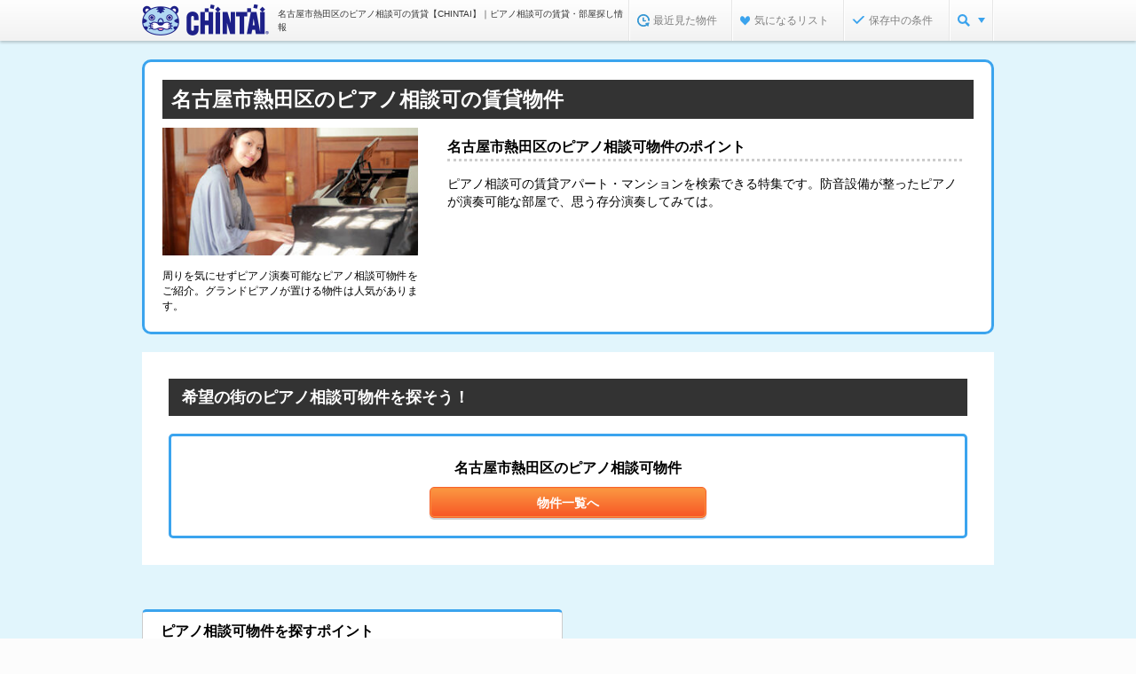

--- FILE ---
content_type: text/html;charset=UTF-8
request_url: https://www.chintai.net/feature/piano/aichi_g-23109/
body_size: 9698
content:
























































<!DOCTYPE html>
<html lang="ja">
<head>
	<meta content="width=device-width" name="viewport" />
	<meta content="IE=edge,chrome=1" http-equiv="X-UA-Compatible" />
	



	<title>【CHINTAI】名古屋市熱田区のピアノ相談可の賃貸物件特集</title>



	<meta name="description" content="スマホでCHINTAI｜チンタイガーでおなじみのCHINTAIでお部屋探し！愛知県、名古屋市熱田区ピアノ相談可の賃貸物件・部屋探し情報はCHINTAI。名古屋市熱田区のピアノ相談可の賃貸なら、思う存分ピアノを弾くことができます。賃貸(賃貸マンション・アパート)住宅の賃貸物件・お部屋探し情報を毎日更新！" />



	<meta name="keywords" content="愛知県,名古屋市熱田区,ピアノ可,ピアノ相談可,ピアノ,グランドピアノ,電子ピアノ,音大生,賃貸,マンション,アパート,一戸建て,部屋探し,不動産,物件,住宅,情報,検索,CHINTAI" />





	<link rel="canonical" href="https://www.chintai.net/feature/piano/aichi_g-23109/">







	<link rel="alternate" media="only screen and (max-width: 640px)" href="https://sp.chintai.net/feature/piano/aichi_g-23109/">





	<link rel="stylesheet" href="/asset/css/global_common.css?gid=eb1422deb">
	<link rel="stylesheet" href="/asset/css/global_parts.css?gid=eb1422deb">
	<link rel="stylesheet" href="/asset/css/global_header_footer.css?gid=eb1422deb">
	<link rel="stylesheet" href="/asset/css/mod_static.css?gid=eb1422deb">
	<link rel="stylesheet" href="/asset/css/mod_feature.css?gid=eb1422deb">
	<link rel="stylesheet" href="/feature/css/local.css?gid=eb1422deb">
	<link rel="stylesheet" href="/feature/top/css/local.css?gid=eb1422deb">

	<!--[if lt IE 9]>
	<script src="/cn/javascripts/common2014/libs/html5shiv-printshiv.js?gid=eb1422deb"></script>
	<![endif]-->

	
	<script src="/cn/javascripts/common2014/libs/jquery.min.js?gid=eb1422deb"></script>
	
	


</head>

<body>

<noscript><iframe src="//www.googletagmanager.com/ns.html?id=GTM-MM345W" height="0" width="0" style="display:none;visibility:hidden"></iframe></noscript>
<script>(function(w,d,s,l,i){w[l]=w[l]||[];w[l].push({'gtm.start':
new Date().getTime(),event:'gtm.js'});var f=d.getElementsByTagName(s)[0],
j=d.createElement(s),dl=l!='dataLayer'?'&l='+l:'';j.async=true;j.src=
'//www.googletagmanager.com/gtm.js?id='+i+dl;f.parentNode.insertBefore(j,f);
})(window,document,'script','dataLayer','GTM-MM345W');</script>


<div id="wrapper">
	

	<link rel="stylesheet" href="/cn/stylesheets/common2014/structure.css?gid=eb1422deb" />



<!--[if lt IE 9]>
	<script src="/cn/javascripts/vendor/html5shiv.js?gid=eb1422deb" type="text/javascript" charset="utf-8"></script>
	<script src="/cn/javascripts/vendor/IE9.js?gid=eb1422deb" type="text/javascript" charset="utf-8"></script>
<![endif]-->
<!--[if lt IE 8]>
	<script src="/cn/javascripts/vendor/html5shiv.js?gid=eb1422deb" type="text/javascript" charset="utf-8"></script>
<![endif]-->




	
	
	
	
	
	
		<header>
			<div id="hdInner">
				<div id="hdTitle">
					
					
						
						
						
							<p class="logo logo_padding"><a href="https://www.chintai.net/"><img src="/cn/images/item/brand.png?gid=eb1422deb" width="143" height="35" alt="CHINTAI" /></a></p>
						
					
					
					
						
							
							
								<h1>名古屋市熱田区のピアノ相談可の賃貸【CHINTAI】｜ピアノ相談可の賃貸・部屋探し情報</h1>
							
						
					
				</div>
				<nav id="hdMenu"><ul>
				
					<li id="hdNavHistory"></li>
					<li id="hdNavFavorite"></li>
					
						
							<li id="hdNavCondition"></li>
						
						
					
				
					<li id="hdNavMenu"><a class="js_nav_menu" href="javascript:void(0);"></a>
						<div class="pulldown" style="display:none;">
							<ul>
								<li><a href="https://www.chintai.net/ensen/"><span><img src="/cn/images/common2014/common/icn/cate_ensen_medium.png?gid=eb1422deb" width="24" height="24" alt="沿線・駅から" /></span><br />沿線・駅から</a></li>
								<li><a href="https://www.chintai.net/area/"><span><img src="/cn/images/common2014/common/icn/cate_area_medium.png?gid=eb1422deb" width="24" height="24" alt="住所から" /></span><br />住所から</a></li>
								<li><a href="https://www.chintai.net/tsukin/"><span><img src="/cn/images/common2014/common/icn/cate_tsukin_medium.png?gid=eb1422deb" width="24" height="24" alt="通勤通学時間から" /></span><br />通勤通学時間から</a></li>
								<li><a href="https://www.chintai.net/rent/"><span><img src="/cn/images/common2014/common/icn/cate_rent_medium.png?gid=eb1422deb" width="24" height="24" alt="家賃相場から" /></span><br />家賃相場から</a></li>
								<li><a href="https://www.chintai.net/shop/"><span><img src="/cn/images/common2014/common/icn/cate_omise_medium.png?gid=eb1422deb" width="24" height="24" alt="不動産会社から" /></span><br />不動産会社から</a></li>
								<li><a href="https://www.chintai.net/feature/"><span><img src="/cn/images/common2014/common/icn/cate_machi_medium.png?gid=eb1422deb" width="24" height="24" alt="テーマから探す" /></span><br />テーマから探す</a></li>
							</ul>
							<p class="close"><span>閉じる</span></p>
						</div>
					</li>
				</ul></nav>
			</div>
		</header>
	


<script charset="utf-8">
//コンテキストパス



	var CONTEXT_PATH = "https://www.chintai.net";


</script>
<script>
// 経路情報用ドメイン情報等
var CN_SSL_DOMAIN = "https://www.chintai.net";
var SP_CN_SSL_DOMAIN = "https://sp.chintai.net";
var WWW_DOMAIN = "https://www.chintai.net";
var SP_DOMAIN = "https://sp.chintai.net";
var WWW_GAKUCHIN_DOMAIN = "https://gakusei.chintai.net";
var SP_GAKUCHIN_DOMAIN = "https://gakusei.chintai.net/sp";
var REFERRER = "";

var PR_BUKKEN_ID =[];
</script>
<script src="/cn/javascripts/common2014/libs/jquery.easing.1.3.js?gid=eb1422deb"></script>

	<script src="/cn/javascripts/common2014/render.js?gid=eb1422deb"></script>

<script src="/cn/javascripts/common/chintai.js?gid=eb1422deb"></script>
<script src="/cn/javascripts/common/pc.js?gid=eb1422deb"></script>

	








	
		
		
			<div class="feature_bg">

				<div id="article">

					

					<noscript><div class="section">
						<div class="inq_errMes typeB"><dl>
							<dt>このページはjavascriptを使用しています</dt>
							<dd>javascriptをOnにしてサイトをご覧いただくようお願い致します。</dd>
						</dl></div>
					</div></noscript>

					<section class="section feature_mainCnt">

						<div id="points">
							<h1>名古屋市熱田区のピアノ相談可の賃貸物件</h1>
							<section class="feature_left_side">
								<img src="/cn/images/common2014/feature/lower_mainvisual_pic_piano.jpg" />
								<p>周りを気にせずピアノ演奏可能なピアノ相談可物件をご紹介。グランドピアノが置ける物件は人気があります。</p>
							</section>
							
							
								<section class="feature_right_side">
									<dl>
										
										<dt>名古屋市熱田区のピアノ相談可物件のポイント</dt>
										
										<dd>ピアノ相談可の賃貸アパート・マンションを検索できる特集です。防音設備が整ったピアノが演奏可能な部屋で、思う存分演奏してみては。</dd>
									</dl>
								</section>
							
						</div>

						<div class="feature_cntInner">
							

							<section class="section">
								<div class="feature_h3Box">
									
									<h4 class="h3">希望の街のピアノ相談可物件を探そう！</h4>
								</div>

								<div class="feature_formBox end"><div class="inner">
									<div class="searchBtn one-button center">
										<dl>
											<dt><span>名古屋市熱田区のピアノ相談可物件</span></dt>
											<dd>
												<a href="/aichi/area/23109/list/piano/" class="mod_btn typeSubmit">
													<span><span>物件一覧へ</span></span>
												</a>
											</dd>
										</dl>
									</div>
								</div></div>
							</section>
						</div>
					</section>
					<div class="feature_item">
						<div class="card_box">
							
							
							
							
								<section class="feature_card">
									
									<h4>ピアノ相談可物件を探すポイント</h4>
									<div class="point_inner">
										
											
												<ul>
													<li>
														<span>Point1</span>
														<dl>
															
															<dt>自分のピアノが可能か確認！</dt>
															
															<dd>楽器可/ピアノ可でも種類によってはNGなことも。事前に確認しよう！</dd>
														</dl>
													</li>
												</ul>
											
										
											
												<ul>
													<li>
														<span>Point2</span>
														<dl>
															
															<dt>防音設備がしっかりしているとはいえ…</dt>
															
															<dd>物件ごとのピアノを弾ける時間などルールを確認しておけばトラブルも防げる！</dd>
														</dl>
													</li>
												</ul>
											
										
											
												<ul>
													<li>
														<span>Point3</span>
														<dl>
															
															<dt>音大の近くなら物件数が多いかも</dt>
															
															<dd>音大の近くの物件なら、学生が住むことも考慮して楽器可にしていることも多いので狙ってみては？</dd>
														</dl>
													</li>
												</ul>
											
										
									</div>
								</section>
							
						</div>
						
						
					</div>
					
					
					
					



	
	
	
		
	


	<aside class="section">
		<div class="feature_otherLinks">
			<h2 class="head">他のテーマから探す場合はこちらから！</h2>
			<div class="box">
				
				
					<h3 class="good">
						こだわり
					</h3>
					<ul>
						
							<li>
								<span class="mod_icn link">
									<a href="/feature/hosho/aichi_g-23109/">
										エイブル保証管理物件
									</a>
								</span>
							</li>
						
							<li>
								<span class="mod_icn link">
									<a href="/feature/diy/aichi_g-23109/">
										DIY可の物件
									</a>
								</span>
							</li>
						
							<li>
								<span class="mod_icn link">
									<a href="/feature/non-guarantor/aichi_g-23109/">
										保証人不要の物件
									</a>
								</span>
							</li>
						
							<li>
								<span class="mod_icn link">
									<a href="/feature/piano/aichi_g-23109/">
										ピアノ相談可物件
									</a>
								</span>
							</li>
						
							<li>
								<span class="mod_icn link">
									<a href="/feature/parking/aichi_g-23109/">
										駐車場付き物件
									</a>
								</span>
							</li>
						
							<li>
								<span class="mod_icn link">
									<a href="/feature/line/aichi_g-23109/">
										LINEで問合せできる賃貸物件
									</a>
								</span>
							</li>
						
							<li>
								<span class="mod_icn link">
									<a href="/feature/kanri/aichi_g-23109/">
										エイブル管理物件
									</a>
								</span>
							</li>
						
							<li>
								<span class="mod_icn link">
									<a href="/feature/theta/aichi_g-23109/">
										360度パノラマ写真あり物件
									</a>
								</span>
							</li>
						
					</ul>
				
				
				
					
						
							<h3 class="popularity">
								人気の特集
							</h3>
							<ul>
								
									<li>
										<span class="mod_icn link">
											<a href="/feature/tenant/aichi_g-23109/">
												テナント物件
											</a>
										</span>
									</li>
								
									<li>
										<span class="mod_icn link">
											<a href="/feature/woman/aichi_g-23109/">
												女性向け・女性専用の物件
											</a>
										</span>
									</li>
								
									<li>
										<span class="mod_icn link">
											<a href="/feature/tenkin-family/aichi_g-23109/">
												転勤のファミリー向け賃貸物件
											</a>
										</span>
									</li>
								
									<li>
										<span class="mod_icn link">
											<a href="/feature/pet/aichi_g-23109/">
												ペット可(相談可)の賃貸物件
											</a>
										</span>
									</li>
								
									<li>
										<span class="mod_icn link">
											<a href="/feature/triple/aichi_g-23109/">
												トリプルゼロの物件
											</a>
										</span>
									</li>
								
									<li>
										<span class="mod_icn link">
											<a href="/feature/initial-cost/aichi_g-23109/">
												初期費用が安い物件
											</a>
										</span>
									</li>
								
									<li>
										<span class="mod_icn link">
											<a href="/feature/gakuwari/aichi_g-23109/">
												学生割引制度（学割）が適用できる賃貸物件
											</a>
										</span>
									</li>
								
									<li>
										<span class="mod_icn link">
											<a href="/feature/line/aichi_g-23109/">
												LINEで問合せできる賃貸物件
											</a>
										</span>
									</li>
								
									<li>
										<span class="mod_icn link">
											<a href="/feature/foreigner/aichi_g-23109/">
												外国人向けの物件
											</a>
										</span>
									</li>
								
									<li>
										<span class="mod_icn link">
											<a href="/feature/shinchiku/aichi_g-23109/">
												新築・築浅賃貸物件
											</a>
										</span>
									</li>
								
									<li>
										<span class="mod_icn link">
											<a href="/feature/single/aichi_g-23109/">
												一人暮らし向け賃貸物件
											</a>
										</span>
									</li>
								
									<li>
										<span class="mod_icn link">
											<a href="/feature/zero/aichi_g-23109/">
												敷金礼金なしの物件
											</a>
										</span>
									</li>
								
							</ul>
						
					
						
							<h3 class="rent">
								賃料･価格
							</h3>
							<ul>
								
									<li>
										<span class="mod_icn link">
											<a href="/feature/kodomo/aichi_g-23109/">
												子供部屋・子供可の物件特集
											</a>
										</span>
									</li>
								
									<li>
										<span class="mod_icn link">
											<a href="/feature/Initialcredit/aichi_g-23109/">
												初期費用クレジット払い可能の賃貸物件
											</a>
										</span>
									</li>
								
									<li>
										<span class="mod_icn link">
											<a href="/feature/tesuuryou0/aichi_g-23109/">
												仲介手数料無料物件
											</a>
										</span>
									</li>
								
									<li>
										<span class="mod_icn link">
											<a href="/feature/triple/aichi_g-23109/">
												トリプルゼロの物件
											</a>
										</span>
									</li>
								
									<li>
										<span class="mod_icn link">
											<a href="/feature/freerent/aichi_g-23109/">
												フリーレント物件
											</a>
										</span>
									</li>
								
									<li>
										<span class="mod_icn link">
											<a href="/feature/sanmanen/aichi_g-23109/">
												家賃3万円以下物件
											</a>
										</span>
									</li>
								
									<li>
										<span class="mod_icn link">
											<a href="/feature/gomanen/aichi_g-23109/">
												家賃5万円以下物件
											</a>
										</span>
									</li>
								
									<li>
										<span class="mod_icn link">
											<a href="/feature/initial-cost/aichi_g-23109/">
												初期費用が安い物件
											</a>
										</span>
									</li>
								
									<li>
										<span class="mod_icn link">
											<a href="/feature/high-grade/aichi_g-23109/">
												高級賃貸物件
											</a>
										</span>
									</li>
								
									<li>
										<span class="mod_icn link">
											<a href="/feature/gakuwari/aichi_g-23109/">
												学生割引制度（学割）が適用できる賃貸物件
											</a>
										</span>
									</li>
								
									<li>
										<span class="mod_icn link">
											<a href="/feature/tesuuryou/aichi_g-23109/">
												仲介手数料が家賃の55%以下の物件
											</a>
										</span>
									</li>
								
									<li>
										<span class="mod_icn link">
											<a href="/feature/zero/aichi_g-23109/">
												敷金礼金なしの物件
											</a>
										</span>
									</li>
								
							</ul>
						
					
						
							<h3 class="lifestyle">
								ライフスタイル
							</h3>
							<ul>
								
									<li>
										<span class="mod_icn link">
											<a href="/feature/woman/aichi_g-23109/">
												女性向け・女性専用の物件
											</a>
										</span>
									</li>
								
									<li>
										<span class="mod_icn link">
											<a href="/feature/tenkin-family/aichi_g-23109/">
												転勤のファミリー向け賃貸物件
											</a>
										</span>
									</li>
								
									<li>
										<span class="mod_icn link">
											<a href="/feature/fulness/aichi_g-23109/">
												おうち時間充実の賃貸物件
											</a>
										</span>
									</li>
								
									<li>
										<span class="mod_icn link">
											<a href="/feature/barrier-free/aichi_g-23109/">
												バリアフリー物件
											</a>
										</span>
									</li>
								
									<li>
										<span class="mod_icn link">
											<a href="/feature/pet/aichi_g-23109/">
												ペット可(相談可)の賃貸物件
											</a>
										</span>
									</li>
								
									<li>
										<span class="mod_icn link">
											<a href="/feature/gakusei/aichi_g-23109/">
												学生向けの物件
											</a>
										</span>
									</li>
								
									<li>
										<span class="mod_icn link">
											<a href="/feature/family/aichi_g-23109/">
												ファミリー向けの物件
											</a>
										</span>
									</li>
								
									<li>
										<span class="mod_icn link">
											<a href="/feature/tanshin/aichi_g-23109/">
												単身赴任・転勤向けの物件
											</a>
										</span>
									</li>
								
									<li>
										<span class="mod_icn link">
											<a href="/feature/futari/aichi_g-23109/">
												二人暮らし向け物件
											</a>
										</span>
									</li>
								
									<li>
										<span class="mod_icn link">
											<a href="/feature/single-ekitoho10/aichi_g-23109/">
												一人暮らし向け×駅徒歩10分以内
											</a>
										</span>
									</li>
								
									<li>
										<span class="mod_icn link">
											<a href="/feature/minimalist/aichi_g-23109/">
												ミニマリスト向けの賃貸物件
											</a>
										</span>
									</li>
								
									<li>
										<span class="mod_icn link">
											<a href="/feature/foreigner/aichi_g-23109/">
												外国人向けの物件
											</a>
										</span>
									</li>
								
									<li>
										<span class="mod_icn link">
											<a href="/feature/easytolive/aichi_g-23109/">
												暮らしやすさ重視の賃貸物件
											</a>
										</span>
									</li>
								
									<li>
										<span class="mod_icn link">
											<a href="/feature/single/aichi_g-23109/">
												一人暮らし向け賃貸物件
											</a>
										</span>
									</li>
								
									<li>
										<span class="mod_icn link">
											<a href="/feature/senior/aichi_g-23109/">
												シニア可の物件
											</a>
										</span>
									</li>
								
									<li>
										<span class="mod_icn link">
											<a href="/feature/soho/aichi_g-23109/">
												SOHO向けの物件
											</a>
										</span>
									</li>
								
							</ul>
						
					
						
							<h3 class="receipt">
								収納
							</h3>
							<ul>
								
									<li>
										<span class="mod_icn link">
											<a href="/feature/storage/aichi_g-23109/">
												収納重視な物件
											</a>
										</span>
									</li>
								
									<li>
										<span class="mod_icn link">
											<a href="/feature/new/aichi_g-23109/">
												新着の賃貸物件
											</a>
										</span>
									</li>
								
							</ul>
						
					
						
							<h3 class="water_around">
								水周り
							</h3>
							<ul>
								
									<li>
										<span class="mod_icn link">
											<a href="/feature/bathroom-tv/aichi_g-23109/">
												浴室テレビ付きの物件
											</a>
										</span>
									</li>
								
									<li>
										<span class="mod_icn link">
											<a href="/feature/counter-kitchen/aichi_g-23109/">
												カウンターキッチン付きの物件
											</a>
										</span>
									</li>
								
									<li>
										<span class="mod_icn link">
											<a href="/feature/bath-toilet/aichi_g-23109/">
												バス・トイレ別物件
											</a>
										</span>
									</li>
								
							</ul>
						
					
						
							<h3 class="facility">
								室内設備
							</h3>
							<ul>
								
									<li>
										<span class="mod_icn link">
											<a href="/feature/roof-balcony/aichi_g-23109/">
												ルーフバルコニー付き物件
											</a>
										</span>
									</li>
								
									<li>
										<span class="mod_icn link">
											<a href="/feature/internet/aichi_g-23109/">
												インターネット無料の物件
											</a>
										</span>
									</li>
								
									<li>
										<span class="mod_icn link">
											<a href="/feature/kagukaden/aichi_g-23109/">
												家具家電付き物件
											</a>
										</span>
									</li>
								
									<li>
										<span class="mod_icn link">
											<a href="/feature/terrace/aichi_g-23109/">
												ベランダ・テラス付き物件
											</a>
										</span>
									</li>
								
									<li>
										<span class="mod_icn link">
											<a href="/feature/hikari/aichi_g-23109/">
												光ファイバー対応の物件
											</a>
										</span>
									</li>
								
							</ul>
						
					
						
							<h3 class="position">
								位置･広さ
							</h3>
							<ul>
								
									<li>
										<span class="mod_icn link">
											<a href="/feature/ekitoho/aichi_g-23109/">
												駅徒歩5分以内の物件
											</a>
										</span>
									</li>
								
									<li>
										<span class="mod_icn link">
											<a href="/feature/hiroild/aichi_g-23109/">
												広いリビング・ダイニングのある物件
											</a>
										</span>
									</li>
								
									<li>
										<span class="mod_icn link">
											<a href="/feature/hiroioneroom/aichi_g-23109/">
												広いワンルームの物件
											</a>
										</span>
									</li>
								
							</ul>
						
					
						
							<h3 class="build_type">
								建物タイプ
							</h3>
							<ul>
								
									<li>
										<span class="mod_icn link">
											<a href="/feature/apart/aichi_g-23109/">
												賃貸アパート
											</a>
										</span>
									</li>
								
									<li>
										<span class="mod_icn link">
											<a href="/feature/tenant/aichi_g-23109/">
												テナント物件
											</a>
										</span>
									</li>
								
									<li>
										<span class="mod_icn link">
											<a href="/feature/tower/aichi_g-23109/">
												タワーマンション
											</a>
										</span>
									</li>
								
									<li>
										<span class="mod_icn link">
											<a href="/feature/okujou/aichi_g-23109/">
												屋上つきの物件
											</a>
										</span>
									</li>
								
									<li>
										<span class="mod_icn link">
											<a href="/feature/designers/aichi_g-23109/">
												デザイナーズ賃貸
											</a>
										</span>
									</li>
								
									<li>
										<span class="mod_icn link">
											<a href="/feature/kodate/aichi_g-23109/">
												戸建ての物件
											</a>
										</span>
									</li>
								
									<li>
										<span class="mod_icn link">
											<a href="/feature/bunjo/aichi_g-23109/">
												分譲の賃貸物件
											</a>
										</span>
									</li>
								
									<li>
										<span class="mod_icn link">
											<a href="/feature/tokuyuchin/aichi_g-23109/">
												特優賃の物件
											</a>
										</span>
									</li>
								
									<li>
										<span class="mod_icn link">
											<a href="/feature/teiki/aichi_g-23109/">
												定期借家物件
											</a>
										</span>
									</li>
								
									<li>
										<span class="mod_icn link">
											<a href="/feature/shinchiku/aichi_g-23109/">
												新築・築浅賃貸物件
											</a>
										</span>
									</li>
								
									<li>
										<span class="mod_icn link">
											<a href="/feature/office/aichi_g-23109/">
												賃貸事務所・貸し事務所
											</a>
										</span>
									</li>
								
							</ul>
						
					
				
			</div>
		</div>
	</aside>


					
<style type="text/css">
.adMoviesArea {
	text-align: center;
	margin: 50px 0 30px;
}
</style>

<div class="adMoviesArea">
</div>
				</div>
			</div>
		
	

	
	<link rel="stylesheet" href="/cn/stylesheets/common2014/structure.css?gid=eb1422deb" />


<!--[if lt IE 9]>
	<script src="/cn/javascripts/common2014/libs/html5shiv-printshiv.js?gid=eb1422deb"></script>
<![endif]-->

<div id="footer" class="js-ads-line">
	
		
		
			<aside>
				<div id="ftMenuLinks">
				<div class="ftBoxInner">
						
						
		
						

						
						

							
		
							
							

							
							
		
							
		
							
		
							
								
									
									
									
									
										
										

	<p class="head">
		愛知県の他の市区町村からピアノ相談可物件物件を探す
	</p>
	<ul class="normalList">
		
			<li><a href="/feature/piano/aichi_g-23101/">名古屋市千種区</a></li>
		
			<li><a href="/feature/piano/aichi_g-23102/">名古屋市東区</a></li>
		
			<li><a href="/feature/piano/aichi_g-23103/">名古屋市北区</a></li>
		
			<li><a href="/feature/piano/aichi_g-23104/">名古屋市西区</a></li>
		
			<li><a href="/feature/piano/aichi_g-23105/">名古屋市中村区</a></li>
		
			<li><a href="/feature/piano/aichi_g-23106/">名古屋市中区</a></li>
		
			<li><a href="/feature/piano/aichi_g-23107/">名古屋市昭和区</a></li>
		
			<li><a href="/feature/piano/aichi_g-23108/">名古屋市瑞穂区</a></li>
		
			<li><a href="/feature/piano/aichi_g-23110/">名古屋市中川区</a></li>
		
			<li><a href="/feature/piano/aichi_g-23111/">名古屋市港区</a></li>
		
			<li><a href="/feature/piano/aichi_g-23112/">名古屋市南区</a></li>
		
			<li><a href="/feature/piano/aichi_g-23113/">名古屋市守山区</a></li>
		
			<li><a href="/feature/piano/aichi_g-23114/">名古屋市緑区</a></li>
		
			<li><a href="/feature/piano/aichi_g-23115/">名古屋市名東区</a></li>
		
			<li><a href="/feature/piano/aichi_g-23232/">愛西市</a></li>
		
			<li><a href="/feature/piano/aichi_g-23237/">あま市</a></li>
		
			<li><a href="/feature/piano/aichi_g-23425/">海部郡蟹江町</a></li>
		
			<li><a href="/feature/piano/aichi_g-23206/">春日井市</a></li>
		
			<li><a href="/feature/piano/aichi_g-23215/">犬山市</a></li>
		
			<li><a href="/feature/piano/aichi_g-23228/">岩倉市</a></li>
		
			<li><a href="/feature/piano/aichi_g-23230/">日進市</a></li>
		
			<li><a href="/feature/piano/aichi_g-23234/">北名古屋市</a></li>
		
			<li><a href="/feature/piano/aichi_g-23238/">長久手市</a></li>
		
			<li><a href="/feature/piano/aichi_g-23224/">知多市</a></li>
		
			<li><a href="/feature/piano/aichi_g-23202/">岡崎市</a></li>
		
			<li><a href="/feature/piano/aichi_g-23210/">刈谷市</a></li>
		
			<li><a href="/feature/piano/aichi_g-23211/">豊田市</a></li>
		
			<li><a href="/feature/piano/aichi_g-23201/">豊橋市</a></li>
		
			<li><a href="/feature/piano/aichi_g-23207/">豊川市</a></li>
		
			<li><a href="/feature/piano/aichi_g-23214/">蒲郡市</a></li>
		
			<li><a href="/feature/piano/aichi_g-23231/">田原市</a></li>
		
	</ul>



	<p class="head">
		愛知県の沿線からピアノ相談可物件物件を探す
	</p>
	<ul class="normalList">
		
			<li><a href="/feature/piano/aichi_en-301005/">愛知環状鉄道</a></li>
		
			<li><a href="/feature/piano/aichi_en-301002/">東海道本線</a></li>
		
			<li><a href="/feature/piano/aichi_en-301003/">中央本線&lt;中央西線&gt;</a></li>
		
			<li><a href="/feature/piano/aichi_en-301004/">関西本線（東海）</a></li>
		
			<li><a href="/feature/piano/aichi_en-301108/">飯田線</a></li>
		
			<li><a href="/feature/piano/aichi_en-301006/">東海道新幹線（東海）</a></li>
		
			<li><a href="/feature/piano/aichi_en-303007/">名古屋市営地下鉄鶴舞線</a></li>
		
			<li><a href="/feature/piano/aichi_en-303006/">名古屋市営地下鉄東山線</a></li>
		
			<li><a href="/feature/piano/aichi_en-303008/">名古屋市営地下鉄名城線</a></li>
		
			<li><a href="/feature/piano/aichi_en-303012/">名古屋市営地下鉄名港線</a></li>
		
			<li><a href="/feature/piano/aichi_en-303009/">名古屋市営地下鉄桜通線</a></li>
		
			<li><a href="/feature/piano/aichi_en-303010/">名古屋市営地下鉄上飯田線</a></li>
		
			<li><a href="/feature/piano/aichi_en-303100/">名古屋臨海高速鉄道&lt;あおなみ線&gt;</a></li>
		
			<li><a href="/feature/piano/aichi_en-302280/">愛知高速交通東部丘陵線&lt;リニモ&gt;</a></li>
		
			<li><a href="/feature/piano/aichi_en-302001/">近鉄名古屋線</a></li>
		
			<li><a href="/feature/piano/aichi_en-302060/">東海交通事業城北線</a></li>
		
			<li><a href="/feature/piano/aichi_en-302121/">豊橋鉄道東田本線</a></li>
		
			<li><a href="/feature/piano/aichi_en-302120/">豊橋鉄道渥美線</a></li>
		
			<li><a href="/feature/piano/aichi_en-302290/">ゆとりーとライン</a></li>
		
			<li><a href="/feature/piano/aichi_en-302009/">名鉄名古屋本線</a></li>
		
			<li><a href="/feature/piano/aichi_en-302014/">名鉄常滑線・空港線</a></li>
		
			<li><a href="/feature/piano/aichi_en-302015/">名鉄豊田線</a></li>
		
			<li><a href="/feature/piano/aichi_en-302012/">名鉄津島線･尾西線（須ケ口-弥富）</a></li>
		
			<li><a href="/feature/piano/aichi_en-302018/">名鉄三河線</a></li>
		
			<li><a href="/feature/piano/aichi_en-302022/">名鉄尾西線（津島－玉ノ井）</a></li>
		
			<li><a href="/feature/piano/aichi_en-302109/">名鉄豊川線</a></li>
		
			<li><a href="/feature/piano/aichi_en-302016/">名鉄蒲郡線</a></li>
		
			<li><a href="/feature/piano/aichi_en-302019/">名鉄築港線</a></li>
		
			<li><a href="/feature/piano/aichi_en-302010/">名鉄瀬戸線</a></li>
		
			<li><a href="/feature/piano/aichi_en-302013/">名鉄犬山線</a></li>
		
			<li><a href="/feature/piano/aichi_en-302011/">名鉄小牧線</a></li>
		
			<li><a href="/feature/piano/aichi_en-302030/">名鉄各務原線</a></li>
		
			<li><a href="/feature/piano/aichi_en-302031/">名鉄広見線</a></li>
		
	</ul>

									
									
									
									
									
								
							

							
							
							
							
							
							
							
							

							
							
								<p class="head">都道府県別に賃貸物件を探す</p>
								<ul class="normalList">
									<li><a href="https://www.chintai.net/hokkaido/">北海道</a></li>
									<li><a href="https://www.chintai.net/aomori/">青森</a></li>
									<li><a href="https://www.chintai.net/iwate/">岩手</a></li>
									<li><a href="https://www.chintai.net/miyagi/">宮城</a></li>
									<li><a href="https://www.chintai.net/akita/">秋田</a></li>
									<li><a href="https://www.chintai.net/yamagata/">山形</a></li>
									<li><a href="https://www.chintai.net/fukushima/">福島</a></li>
									<li><a href="https://www.chintai.net/ibaragi/">茨城</a></li>
									<li><a href="https://www.chintai.net/tochigi/">栃木</a></li>
									<li><a href="https://www.chintai.net/gunma/">群馬</a></li>
									<li><a href="https://www.chintai.net/saitama/">埼玉</a></li>
									<li><a href="https://www.chintai.net/chiba/">千葉</a></li>
									<li><a href="https://www.chintai.net/tokyo/">東京</a></li>
									<li><a href="https://www.chintai.net/kanagawa/">神奈川</a></li>
									<li><a href="https://www.chintai.net/niigata/">新潟</a></li>
									<li><a href="https://www.chintai.net/toyama/">富山</a></li>
									<li><a href="https://www.chintai.net/ishikawa/">石川</a></li>
									<li><a href="https://www.chintai.net/fukui/">福井</a></li>
									<li><a href="https://www.chintai.net/yamanashi/">山梨</a></li>
									<li><a href="https://www.chintai.net/nagano/">長野</a></li>
									<li><a href="https://www.chintai.net/gifu/">岐阜</a></li>
									<li><a href="https://www.chintai.net/sizuoka/">静岡</a></li>
									<li><a href="https://www.chintai.net/aichi/">愛知</a></li>
									<li><a href="https://www.chintai.net/mie/">三重</a></li>
									<li><a href="https://www.chintai.net/shiga/">滋賀</a></li>
									<li><a href="https://www.chintai.net/kyoto/">京都</a></li>
									<li><a href="https://www.chintai.net/osaka/">大阪</a></li>
									<li><a href="https://www.chintai.net/hyogo/">兵庫</a></li>
									<li><a href="https://www.chintai.net/nara/">奈良</a></li>
									<li><a href="https://www.chintai.net/wakayama/">和歌山</a></li>
									<li><a href="https://www.chintai.net/tottori/">鳥取</a></li>
									<li><a href="https://www.chintai.net/simane/">島根</a></li>
									<li><a href="https://www.chintai.net/okayama/">岡山</a></li>
									<li><a href="https://www.chintai.net/hiroshima/">広島</a></li>
									<li><a href="https://www.chintai.net/yamaguchi/">山口</a></li>
									<li><a href="https://www.chintai.net/tokushima/">徳島</a></li>
									<li><a href="https://www.chintai.net/kagawa/">香川</a></li>
									<li><a href="https://www.chintai.net/ehime/">愛媛</a></li>
									<li><a href="https://www.chintai.net/kouchi/">高知</a></li>
									<li><a href="https://www.chintai.net/fukuoka/">福岡</a></li>
									<li><a href="https://www.chintai.net/saga/">佐賀</a></li>
									<li><a href="https://www.chintai.net/nagasaki/">長崎</a></li>
									<li><a href="https://www.chintai.net/kumamoto/">熊本</a></li>
									<li><a href="https://www.chintai.net/ooita/">大分</a></li>
									<li><a href="https://www.chintai.net/miyazaki/">宮崎</a></li>
									<li><a href="https://www.chintai.net/kagoshima/">鹿児島</a></li>
									<li><a href="https://www.chintai.net/okinawa/">沖縄</a></li>
								</ul>
							
							
								
								
								
								
									<p class="head">都市にこだわって賃貸物件を探す</p>
									<ul class="normalList">
										<li><a href="https://www.chintai.net/hokkaido/sapporo/">札幌市</a></li>
										<li><a href="https://www.chintai.net/miyagi/sendai/">仙台市</a></li>
										<li><a href="https://www.chintai.net/saitama/saitama/">さいたま市</a></li>
										<li><a href="https://www.chintai.net/chiba/chiba/">千葉市</a></li>
										<li><a href="https://www.chintai.net/tokyo/23ku/">東京23区</a></li>
										<li><a href="https://www.chintai.net/kanagawa/kawasaki/">川崎市</a></li>
										<li><a href="https://www.chintai.net/kanagawa/yokohama/">横浜市</a></li>
										<li><a href="https://www.chintai.net/kanagawa/sagamihara/">相模原市</a></li>
										<li><a href="https://www.chintai.net/sizuoka/sizuoka/">静岡市</a></li>
										<li><a href="https://www.chintai.net/sizuoka/hamamatsu/">浜松市</a></li>
										<li><a href="https://www.chintai.net/aichi/nagoya/">名古屋市</a></li>
										<li><a href="https://www.chintai.net/niigata/niigata/">新潟市</a></li>
										<li><a href="https://www.chintai.net/kyoto/kyoto/">京都市</a></li>
										<li><a href="https://www.chintai.net/osaka/osaka/">大阪市</a></li>
										<li><a href="https://www.chintai.net/osaka/sakai/">堺市</a></li>
										<li><a href="https://www.chintai.net/hyogo/kobe/">神戸市</a></li>
										<li><a href="https://www.chintai.net/okayama/okayama/">岡山市</a></li>
										<li><a href="https://www.chintai.net/hiroshima/hiroshima/">広島市</a></li>
										<li><a href="https://www.chintai.net/fukuoka/kitakyusyu/">北九州市</a></li>
										<li><a href="https://www.chintai.net/fukuoka/fukuoka/">福岡市</a></li>
										<li><a href="https://www.chintai.net/kumamoto/kumamoto/">熊本市</a></li>
										<li><a href="https://www.chintai.net/shuto/">首都圏</a></li>
										<li><a href="https://www.chintai.net/kinki/">近畿圏</a></li>
										<li><a href="https://kaigai.chintai.net/" target="_blank">海外</a></li>
										<li><a href="https://kaigai.chintai.net/newyork/" target="_blank">ニューヨーク</a></li>
										<li><a href="https://kaigai.chintai.net/boston/" target="_blank">ボストン</a></li>
										<li><a href="https://kaigai.chintai.net/london/" target="_blank">ロンドン</a></li>
									</ul>
								
							
						</div></div>
						
							
							
							
							
						
						
						
							<div id="ftLead"><div class="ftBoxInner">
								<p>ピアノ相談可物件の賃貸・部屋探し情報はCHINTAI/チンタイ。愛知県、名古屋市熱田区のピアノ相談可の賃貸物件なら思う存分ピアノを弾くことができます。愛知県、名古屋市熱田区で気になるピアノ相談可の賃貸物件があれば、電話やメールでお問い合わせください。ピアノが弾ける物件は音大生に人気があります。賃貸住宅（賃貸マンション・アパート・一戸建て）の物件情報は毎日更新！賃貸住宅情報はもちろん、不動産会社・家賃相場の検索もCHINTAI！</p>
							</div></div>
						
			</aside>
			<footer>
				<div id="ftOtherLinks"><div class="ftBoxInner">
					<div class="siteLink">
						<div class="sideA">
							<div class="block">
								<dl>
									<dt>CHINTAI：</dt>
									<dd><ul>
										<li><a href="https://www.chintai.net/" target="_blank">賃貸・部屋探し情報サイト</a></li>
										<li><a href="https://gakusei.chintai.net/" target="_blank">学生向け賃貸</a></li>
										<li><a href="https://kaigai.chintai.net/" target="_blank">海外賃貸</a></li>
									</ul></dd>
								</dl>
							</div>
						</div>
		
						
						<div class="sideB"><ul>
						
							
								<li><span>[PR]</span><a href="https://www.able.co.jp/aichi/" target="_blank" >愛知県の不動産・賃貸住宅情報は、賃貸マンション・賃貸アパートなどの賃貸物件を扱う、お部屋探しのエイブル</a></li>
							
							
						
						

						
						<li>
  <span>[PR]</span><a href="https://kaigai.chintai.net/" target="_blank" rel="nofollow">海外の不動産・賃貸情報ならエイブル海外店にお任せください！</a><br />
  <a href="https://www.able-nw.com/hongkong/" target="_blank" rel="nofollow">香港</a>｜ <a href="https://www.able-nw.com/taiwan/" target="_blank" rel="nofollow">台湾</a>｜ <a href="https://www.able-nw.com/taiwan-kaohsiung/" target="_blank" rel="nofollow">高雄</a>｜
  <a href="https://www.able-nw.com/shanghai/" target="_blank" rel="nofollow">上海</a>｜
  <!--<a href="https://www.able-nw.com/shinshanghai/" target="_blank" rel="nofollow">新上海NW</a>｜-->
  <a href="https://www.able-nw.com/shenzhen/" target="_blank" rel="nofollow">深セン</a>｜
  <!-- <a href="https://www.able-nw.com/beijing/" target="_blank" rel="nofollow"
    >北京NW</a
  >｜ -->
  <a href="https://www.able-nw.com/guangzhou/" target="_blank" rel="nofollow">広州</a>｜ <a href="https://www.able-nw.com/tianjin/" target="_blank" rel="nofollow">天津</a>｜ <a href="https://www.able-nw.com/seoul/" target="_blank" rel="nofollow">ソウル</a>｜
  <a href="https://kaigai.chintai.net/newyork/" target="_blank" rel="nofollow">ニューヨーク</a>｜ <a href="https://kaigai.chintai.net/boston/" target="_blank" rel="nofollow">ボストン</a>｜ <a href="https://www.able-nw.com/london/" target="_blank" rel="nofollow">ロンドン</a>｜
  <a href="https://www.able-nw.com/singapore/" target="_blank" rel="nofollow">シンガポール</a>｜ <a href="https://www.able-nw.com/hanoi/" target="_blank" rel="nofollow">ハノイ</a>｜
  <!-- <a href="https://www.able-nw.com/hochiminhcity/" target="_blank" rel="nofollow"
    >ホーチミンNW</a
  >｜ -->
  <a href="https://www.able-manila.com/" target="_blank" rel="nofollow">マニラ</a>｜
  <!-- <a href="https://www.able-nw.com/bangkok/" target="_blank" rel="nofollow">バンコク</a> -->
  <!-- <a href="https://www.able-nw.com/phnompenh/" target="_blank" rel="nofollow"
    >プノンペンNW</a
  > -->
  <!--<a href="https://www.able-nw.com/new-delhi/" target="_blank" rel="nofollow">ニューデリーNW</a>｜-->
  <!--<a href="https://www.able-nw.com/hochiminh/" target="_blank" rel="nofollow">ホーチミンNW</a>｜-->
</li>
<li><span>[PR]</span><a href="https://able-nw.com/kaigaihudousan/" target="_blank" rel="nofollow">海外不動産～投資・居住・別荘・資産分散～ならエイブルにお任せください！「海外不動産情報サイト」</a></li>
<li><span>[PR]</span><a href="https://www.able-nw.com/overseas-support/" target="_blank" rel="nofollow">法人様向け海外赴任サポートならエイブルにお任せください！</a></li>
<li><span>[PR]</span><a href="https://omotenashi.com" target="_blank" rel="nofollow">こんなお部屋に泊まってみたい！そんなお部屋探しは、おもてなしドットコムをご利用ください！</a></li>
<li><span>[PR]</span><a href="https://saitama.able" target="_blank">埼玉県の不動産オーナー様向けサイト「saitama.able(サイタマ ドットエイブル）」</a></li>
<li><span>[PR]</span><a href="https://shingaku.able.co.jp" target="_blank">学生の一人暮らし向け賃貸！「エイブル進学応援部」</a></li>
<li><span>[PR]</span><a href="https://www.able.co.jp/archive/" target="_blank">過去の掲載物件も探せる！「エイブル賃貸物件アーカイブ」</a></li>
<li><span>[PR]</span><a href="https://offer.able.co.jp/oshieteagent/" target="_blank">賃貸物件の疑問解決！教えてエイブルAGENT</a></li>
<li><span>[PR]</span><a href="https://www.chintai.net/news/" target="_blank">賃貸生活の工夫を紹介！CHINTAI情報局</a></li>
<!--<li><span>[PR]</span><a href="https://www.chintai.net/hotelstay/?footer" target="_blank">知らない街へ引っ越す前に！ホテル暮らしで街をお試し</a></li>-->
<li><span>[PR]</span><a href="https://woman.chintai/" target="_blank">女性の賃貸生活を応援！Woman.CHINTAI</a></li>
<li><span>[PR]</span><a href="https://woman.chintai/archive/" target="_blank"> 過去から現在に掲載された物件が探せるWoman.CHINTAIライブラリー</a></li>
<li><span>[PR]</span><a href="https://fudosearch.chintai.net/" target="_blank">評判や口コミで不動産会社を選んで探す、新しいお部屋探しサイト！ふどサーチ</a></li>
<li><span>[PR]</span><a href="https://journal.chintai.net/" target="_blank">不動産賃貸仲介業務のプロ向けお役立ちメディア！CHINTAI JOURNAL</a></li>
<li><span>[PR]</span><a class="sumikaeLink" href="https://www.chintai.net/anshinpack/" target="_blank">引越し後に後悔しても大丈夫【CHINTAI安心パック】住みかえ費用補助金</a></li>
<li><span>[PR]</span><a href="https://www.hakubaescal.com/winter/" target="_blank">エイブル白馬五竜（Hakuba GORYU）長野県白馬村のスノーボード&amp;スキー場</a></li>
<li><span>[PR]</span><a href="https://homeowner.able.co.jp/" target="_blank">賃貸経営・アパートマンション経営ならエイブルにお任せください！「オーナー様向けサイト」</a></li>
<li><span>[PR]</span><a href="https://www.t-hikkoshi-navi.jp/" target="_blank">安くて安心な単身引越し事業者を探すなら単身引越しナビ！</a></li>
<li><span>[PR]</span><a href="https://omotenashi.com/jp/" target="_blank">こんなお部屋に泊まってみたい！そんなお部屋探しは、おもてなしドットコムをご利用ください！</a></li>
<li><span>[PR]</span><a href="https://meo.omotenashi.com/" target="_blank">MEO対策のビジネスプロフィールとストリートビュー掲載はMEO対策サポートにお任せ下さい！</a></li>
<!-- <li>
  <span>[PR]</span
  ><a href="https://www.chintai.net/promo/video/" target="_blank"
    >動画制作＆CHINTAI六本木ビジョン放映パック</a
  >
</li> -->


						</ul></div>
					</div>
					<div class="outsideLink">
						<ul>
							<li><a href="https://www.chintai.net/sogotoiawase/">お問合せ</a></li>
							<li><a href="https://www.chintai.net/local/">地域一覧</a></li>
							<li><a href="https://www.chintai.net/archive/">アーカイブ</a></li>
							<li><a href="https://www.chintai.net/sitemap/">サイトマップ</a></li>
							<li><a href="https://www.chintai.net/site_info/link/">リンクについて</a></li>
							<li><a href="https://www.chintai.net/site_info/policy/">サイトポリシー</a></li>
							<li><a href="https://www.chintai.net/site_info/privacy/">個人情報保護について</a></li>
							<li><a href="https://www.chintai.net/site_info/icon/">アイコンの説明</a></li>
						</ul>
					</div>
				</div></div>
				<div id="ftCorp"><div class="ftBoxInner">
					<ul>
						<li><a href="https://www.chintai.jp/">会社案内</a></li>
						<li><a href="https://www.chintai.jp/profile/jigyou/jigyou5.html">CHINTAIグループ</a></li>
						<li><a href="https://www.able-partners.co.jp/">IR情報</a></li>
						<li><a href="https://www.chintai.jp/profile/public.html">電子公告</a></li>
					</ul>
					<small>&copy; CHINTAI Corporation All rights reserved.</small>
				</div></div>
			</footer>
		
			
			
				
			
		
	
</div>


	
	
	
		<p id="anchorTop"><a href="#" class="js_anchor_top"><img src="/cn/images/common2014/common/footer_anchor_top.png?gid=eb1422deb" width="99" height="166" alt="ページ上部へ戻る" /></a></p>
	








<script charset="utf-8">
	$(document).ready(function() {
		// チェックしているチェックボックスの色を変える。
		$('input:checked').closest("li").addClass('checked');
	});
</script>

</div>


<script src="/cn/javascripts/common2014/libs/jquery.easing.1.3.js?gid=eb1422deb"></script>
<script src="/cn/javascripts/list/my_favorite_bk.js?gid=eb1422deb" charset="utf-8"></script>
<script src="/cn/javascripts/common2014/render.js?gid=eb1422deb"></script>

<div style="display:none;">

<script type="text/javascript">
	(function () {
	var tagjs = document.createElement("script");
	var s = document.getElementsByTagName("script")[0];
	tagjs.async = true;
	tagjs.src = "//s.yjtag.jp/tag.js#site=7ignwFx";
	s.parentNode.insertBefore(tagjs, s);
	}());
</script>
<noscript>
	<iframe src="//s.thebrighttag.com/iframe?c=7ignwFx" width="1" height="1" frameborder="0" scrolling="no" marginheight="0" marginwidth="0"></iframe>
</noscript>

</div>
</body>
</html>


--- FILE ---
content_type: text/css
request_url: https://www.chintai.net/asset/css/global_common.css?gid=eb1422deb
body_size: 1655
content:
@charset "UTF-8";html,body,div,span,applet,object,iframe,h1,h2,h3,h4,h5,h6,p,blockquote,pre,a,abbr,acronym,address,big,cite,code,del,dfn,em,img,ins,kbd,q,s,samp,small,strike,strong,sub,sup,tt,var,b,u,i,center,dl,dt,dd,ol,ul,li,fieldset,form,label,legend,table,caption,tbody,tfoot,thead,tr,th,td,article,aside,canvas,details,embed,figure,figcaption,footer,header,hgroup,menu,nav,output,ruby,section,summary,time,mark,audio,video{margin:0;padding:0;border:0;vertical-align:baseline}html,body{font-family:"メイリオ",Meiryo,"ヒラギノ角ゴ Pro W3","Hiragino Kaku Gothic Pro",Osaka,"ＭＳ Ｐゴシック","MS PGothic",sans-serif;font-size:85%;line-height:1.5;background-color:#fcfcfc}ol,ul{list-style:none}table{border-collapse:collapse;border-spacing:0}caption,th,td{text-align:left;font-weight:normal;vertical-align:top}img{vertical-align:top;border:0}article,aside,details,figcaption,figure,footer,header,hgroup,menu,nav,section,summary{display:block}a,.linkTxt{color:#06c;text-decoration:underline;cursor:pointer}a:hover,.linkTxt:hover{text-decoration:none}em{font-style:normal}input,select{margin:0;padding:0}.clearfix{*zoom:1}.clearfix:after{content:".";display:block;visibility:hidden;font-size:0;height:0;clear:both}.xxlarge{font-size:155.5%}.xlarge{font-size:138%}.large{font-size:121%}.medium{font-size:100%}.small{font-size:86.5%}.xsmall{font-size:69%}.bold{font-weight:bold!important}.normal{font-weight:normal!important}.center{text-align:center!important}.left{text-align:left!important}.right{text-align:right!important}.baseline{vertical-align:baseline!important}.top{vertical-align:top!important}.middle{vertical-align:middle!important}.bottom{vertical-align:bottom!important}.fl{float:left!important}.fr{float:right!important}.fc{float:none!important;clear:both!important}.inline{display:inline!important}.block{display:block!important}.inline_block{display:inline-block!important;*display:inline!important;*zoom:1}.mt0p5em{margin-top:.5em!important}.mt0p7em{margin-top:.7em!important}.mt1em{margin-top:1em!important}.mt1p5em{margin-top:1.5em!important}.mt2em{margin-top:2em!important}.mt2p5em{margin-top:2.5em!important}.mt3em{margin-top:3em!important}.mt3p5em{margin-top:3.5em!important}.mt4em{margin-top:4em!important}.mt4p5em{margin-top:4.5em!important}.mt5em{margin-top:5em!important}.mt0{margin-top:0!important}.mt1{margin-top:1px!important}.mt2{margin-top:2px!important}.mt3{margin-top:3px!important}.mt4{margin-top:4px!important}.mt5{margin-top:5px!important}.mt6{margin-top:6px!important}.mt7{margin-top:7px!important}.mt8{margin-top:8px!important}.mt9{margin-top:9px!important}.mt10{margin-top:10px!important}.mt15{margin-top:15px!important}.mt20{margin-top:20px!important}.mt25{margin-top:25px!important}.mt30{margin-top:30px!important}.mt35{margin-top:35px!important}.mt40{margin-top:40px!important}.mb0p5em{margin-bottom:.5em!important}.mb0p7em{margin-bottom:.7em!important}.mb1em{margin-bottom:1em!important}.mb1p5em{margin-bottom:1.5em!important}.mb2em{margin-bottom:2em!important}.mb2p5em{margin-bottom:2.5em!important}.mb3em{margin-bottom:3em!important}.mb3p5em{margin-bottom:3.5em!important}.mb4em{margin-bottom:4em!important}.mb4p5em{margin-bottom:4.5em!important}.mb5em{margin-bottom:5em!important}.mb0{margin-bottom:0!important}.mb1{margin-bottom:1px!important}.mb2{margin-bottom:2px!important}.mb3{margin-bottom:3px!important}.mb4{margin-bottom:4px!important}.mb5{margin-bottom:5px!important}.mb6{margin-bottom:6px!important}.mb7{margin-bottom:7px!important}.mb8{margin-bottom:8px!important}.mb9{margin-bottom:9px!important}.mb10{margin-bottom:10px!important}.mb15{margin-bottom:15px!important}.mb20{margin-bottom:20px!important}.mb25{margin-bottom:25px!important}.mb30{margin-bottom:30px!important}.mb40{margin-bottom:40px!important}.mb50{margin-bottom:50px!important}.ml0{margin-left:0!important}.ml1{margin-left:1px!important}.ml2{margin-left:2px!important}.ml3{margin-left:3px!important}.ml4{margin-left:4px!important}.ml5{margin-left:5px!important}.ml6{margin-left:6px!important}.ml7{margin-left:7px!important}.ml8{margin-left:8px!important}.ml9{margin-left:9px!important}.ml10{margin-left:10px!important}.ml15{margin-left:15px!important}.ml20{margin-left:20px!important}.ml25{margin-left:25px!important}.ml30{margin-left:30px!important}.mr0{margin-right:0!important}.mr1{margin-right:1px!important}.mr2{margin-right:2px!important}.mr3{margin-right:3px!important}.mr4{margin-right:4px!important}.mr5{margin-right:5px!important}.mr6{margin-right:6px!important}.mr7{margin-right:7px!important}.mr8{margin-right:8px!important}.mr9{margin-right:9px!important}.mr10{margin-right:10px!important}.mr15{margin-right:15px!important}.mr20{margin-right:20px!important}.mr25{margin-right:25px!important}.mr30{margin-right:30px!important}.pt0p5em{padding-top:.5em!important}.pt0p7em{padding-top:.7em!important}.pt1em{padding-top:1em!important}.pt1p5em{padding-top:1.5em!important}.pt2em{padding-top:2em!important}.pt2p5em{padding-top:2.5em!important}.pt3em{padding-top:3em!important}.pt3p5em{padding-top:3.5em!important}.pt4em{padding-top:4em!important}.pt4p5em{padding-top:4.5em!important}.pt5em{padding-top:5em!important}.pt0{padding-top:0!important}.pt1{padding-top:1px!important}.pt2{padding-top:2px!important}.pt3{padding-top:3px!important}.pt4{padding-top:4px!important}.pt5{padding-top:5px!important}.pt6{padding-top:6px!important}.pt7{padding-top:7px!important}.pt8{padding-top:8px!important}.pt9{padding-top:9px!important}.pt10{padding-top:10px!important}.pt15{padding-top:15px!important}.pt20{padding-top:20px!important}.pt25{padding-top:25px!important}.pt30{padding-top:30px!important}.pb0p5em{padding-bottom:.5em!important}.pb0p7em{padding-bottom:.7em!important}.pb1em{padding-bottom:1em!important}.pb1p5em{padding-bottom:1.5em!important}.pb2em{padding-bottom:2em!important}.pb2p5em{padding-bottom:2.5em!important}.pb3em{padding-bottom:3em!important}.pb3p5em{padding-bottom:3.5em!important}.pb4em{padding-bottom:4em!important}.pb4p5em{padding-bottom:4.5em!important}.pb5em{padding-bottom:5em!important}.pb0{padding-bottom:0!important}.pb1{padding-bottom:1px!important}.pb2{padding-bottom:2px!important}.pb3{padding-bottom:3px!important}.pb4{padding-bottom:4px!important}.pb5{padding-bottom:5px!important}.pb6{padding-bottom:6px!important}.pb7{padding-bottom:7px!important}.pb8{padding-bottom:8px!important}.pb9{padding-bottom:9px!important}.pb10{padding-bottom:10px!important}.pb15{padding-bottom:15px!important}.pb20{padding-bottom:20px!important}.pb25{padding-bottom:25px!important}.pb30{padding-bottom:30px!important}.pl0{padding-left:0!important}.pl1{padding-left:1px!important}.pl2{padding-left:2px!important}.pl3{padding-left:3px!important}.pl4{padding-left:4px!important}.pl5{padding-left:5px!important}.pl6{padding-left:6px!important}.pl7{padding-left:7px!important}.pl8{padding-left:8px!important}.pl9{padding-left:9px!important}.pl10{padding-left:10px!important}.pl15{padding-left:15px!important}.pl20{padding-left:20px!important}.pl25{padding-left:25px!important}.pl30{padding-left:30px!important}.pr0{padding-right:0!important}.pr1{padding-right:1px!important}.pr2{padding-right:2px!important}.pr3{padding-right:3px!important}.pr4{padding-right:4px!important}.pr5{padding-right:5px!important}.pr6{padding-right:6px!important}.pr7{padding-right:7px!important}.pr8{padding-right:8px!important}.pr9{padding-right:9px!important}.pr10{padding-right:10px!important}.pr15{padding-right:15px!important}.pr20{padding-right:20px!important}.pr25{padding-right:25px!important}.pr30{padding-right:30px!important}.box_center{text-align:center}

--- FILE ---
content_type: text/css
request_url: https://www.chintai.net/asset/css/global_parts.css?gid=eb1422deb
body_size: 29798
content:
@charset "UTF-8";input[type=text],textarea{box-sizing:border-box;padding:5px;font-family:"メイリオ",Meiryo,"ヒラギノ角ゴ Pro W3","Hiragino Kaku Gothic Pro",Osaka,"ＭＳ Ｐゴシック","MS PGothic",sans-serif;font-size:121%;border:#d4d7da solid 1px;border-top:#a0a0a0 solid 1px;box-shadow:0 1px 0 #d9d9d9 inset;color:#666;background:#f7f7f7}input[type=text].not,textarea.not{background:#ffffe5}input[type=text].err,textarea.err{background:#ffeae5}input[type=text].exist,textarea.exist{color:#000!important;background-color:#fff!important}#adsFixed{display:none;position:fixed;z-index:500;bottom:10px;right:10px;padding:5px;background:#666;background:rgba(0,0,0,0.6)}#adsFixed .message{color:#fff}#adsFixed .banner{margin-top:3px}#adsFixed .close{position:absolute;top:1px;right:1px;cursor:pointer}#wrapper{padding-top:46px}#wrapper #article{position:relative;width:960px;margin:0 auto;padding-bottom:60px}#wrapper #article noscript+.section{margin-top:20px}#wrapper #article .section{margin-top:50px}#wrapper #article .section:first-child{margin-top:20px}#wrapper #article .section>*:first-child{margin-top:0}#wrapper #article .section .section{margin-top:50px}#wrapper #article .section .section:first-child{margin-top:20px}.mod_h2Box,.mod_h1Box{*zoom:1}.mod_h2Box:after,.mod_h1Box:after{content:".";display:block;visibility:hidden;font-size:0;height:0;clear:both}.mod_h2Box.bdr{padding-bottom:15px;border-bottom:solid 3px;border-color:#ccc}.mod_h2Box h2,.mod_h1Box h1{float:left;font-size:173%;font-weight:normal;margin:10px 0 0}.mod_h2Box h2+span.lead{float:left;margin-top:.4em;margin-left:1.0em;font-size:121%;vertical-align:text-top}.mod_h2Box .icons{*zoom:1;float:right}.mod_h2Box .icons:after{content:".";display:block;visibility:hidden;font-size:0;height:0;clear:both}.mod_h2Box .icons li{display:inline-block;width:90px;margin:-10px 0 0 5px;padding:1px 0;background-color:#86c751;text-align:center;color:#fff;font-weight:bold;margin-bottom:5px}.mod_h2Box .icons li.panorama{background-color:#f60}.mod_h2Box .btn{*zoom:1;float:right}.mod_h2Box .btn:after{content:".";display:block;visibility:hidden;font-size:0;height:0;clear:both}.mod_h2Box .btn li{float:left;margin-left:10px}.mod_h2Box+*{margin-top:20px!important}.mod_h3Box{*zoom:1;padding:20px 0 20px;border-top:solid 3px;border-color:#ccc}.mod_h3Box:after{content:".";display:block;visibility:hidden;font-size:0;height:0;clear:both}.mod_h3Box:first-child{margin-top:0!important}.mod_h3Box h3,.mod_h3Box .h3{float:left;display:inline-block;padding:.2em 0 0 10px;border-left:solid 3px;border-color:#3ba3ed;font-size:138%;font-weight:bold;line-height:1.1}.mod_h3Box h3+span.lead,.mod_h3Box .h3+span.lead{float:left;margin-top:.3em;margin-left:1.0em;vertical-align:text-top}.mod_h3Box h3+span.status,.mod_h3Box .h3+span.status{float:left;font-size:138%;color:#f30}.mod_h3Box .btn{*zoom:1;float:right}.mod_h3Box .btn:after{content:".";display:block;visibility:hidden;font-size:0;height:0;clear:both}.mod_h3Box .btn li{float:left;margin-left:10px}.mod_h3Box+*{margin-top:0!important}.mod_LeadBox{margin-top:20px;padding:20px 20px 20px 120px;border:solid 1px;border-color:#ccc;background:url(/cn/images/common2014/common/pic_chintiger_04.png) no-repeat 8px 3px;background-color:#f2f0e3;-webkit-border-radius:5px;-moz-border-radius:5px;-o-border-radius:5px;-ms-border-radius:5px;border-radius:5px}.mod_LeadBox p{font-size:121%;font-weight:bold}.mod_LeadBox+*{margin-top:30px}.mod_icn.link{padding-left:11px;background:url(/cn/images/common2014/common/icn/arr_color_small_right.png) no-repeat 0 center}.mod_icn.linkEnd{padding-right:11px;background:url(/cn/images/common2014/common/icn/arr_color_small_right.png) no-repeat right center}.mod_icn.back{padding-left:11px;background:url(/cn/images/common2014/common/icn/arr_color_small_left.png) no-repeat 0 center}.mod_icn.ancDown{padding-left:14px;background:url(/cn/images/common2014/common/icn/arr_color_small_bottom.png) no-repeat 0 center}.mod_icn.help{padding-left:18px;background:url(/cn/images/common2014/common/icn/question_small.png) no-repeat 0 center}.mod_icn.helpEnd{display:inline-block;padding:1px 18px 1px 0;background:url(/cn/images/common2014/common/icn/question_small.png) no-repeat right center}.mod_btn{display:inline-block;box-sizing:border-box;-webkit-border-radius:5px;-moz-border-radius:5px;-o-border-radius:5px;-ms-border-radius:5px;border-radius:5px;-webkit-box-shadow:0 2px 1px rgba(0,0,0,0.2);box-shadow:0 2px 1px rgba(0,0,0,0.2);color:#000;cursor:pointer}.mod_btn>span{display:inline-block;padding:6px 9px 5px;-webkit-border-radius:4px;-moz-border-radius:4px;-o-border-radius:4px;-ms-border-radius:4px;border-radius:4px;text-align:center}.mod_btn>span>span{display:inline-block;box-sizing:border-box;white-space:nowrap}.mod_btn>span>span.baloon{position:relative;margin-right:10px;padding:3px 7px 1px;background-color:#fff;-webkit-border-radius:2px;-moz-border-radius:2px;-o-border-radius:2px;-ms-border-radius:2px;border-radius:2px;-webkit-box-shadow:0 1px 1px rgba(0,0,0,0.4);box-shadow:0 1px 1px rgba(0,0,0,0.4)}.mod_btn>span>span.baloon:after{position:absolute;top:6px;right:-10px;content:"";display:inline-block;border-color:transparent transparent transparent #fff;border-style:solid;border-width:3px 5px}.mod_btn.sizeM>span>span{font-size:121%;font-weight:bold}.mod_btn.typeNormal{border:solid 1px;border-color:#ccc;background-color:#e7e7e7;background:url('[data-uri]');background:-webkit-gradient(linear,50% 0,50% 100%,color-stop(0%,#fff),color-stop(100%,#e7e7e7));background:-webkit-linear-gradient(top,#fff 0,#e7e7e7 100%);background:-moz-linear-gradient(top,#fff 0,#e7e7e7 100%);background:-o-linear-gradient(top,#fff 0,#e7e7e7 100%);background:linear-gradient(top,#fff 0,#e7e7e7 100%);*zoom:1;filter:progid:DXImageTransform.Microsoft.gradient(gradientType=0,startColorstr='#FFFFFFFF',endColorstr='#FFE7E7E7')}.mod_btn.typeNormal:not(:target){filter:none;-ms-filter:none}.mod_btn.typeNormal>span{border:#fff solid 1px}.mod_btn.typeNormal>span .icnArrLeft{padding-left:14px;background:url(/cn/images/common2014/common/icn/arr_color_small_left.png) no-repeat 0 center}.mod_btn.typeNormal>span .icnArrRight{padding-left:14px;background:url(/cn/images/common2014/common/icn/arr_color_small_right.png) no-repeat 0 center}.mod_btn.typeNormal>span .icnToggle{padding-left:19px;background-repeat:no-repeat;background-position:0 center}.mod_btn.typeNormal>span .icnToggle.open{background-image:url(/cn/images/common2014/common/icn/toggle_minus_color_small.png)}.mod_btn.typeNormal>span .icnToggle.close{background-image:url(/cn/images/common2014/common/icn/toggle_plus_color_small.png)}.mod_btn.typeNormal>span .icnSave{padding-left:19px;background:url(/cn/images/common2014/common/icn/check_color_small.png) no-repeat 0 center}.mod_btn.typeNormal>span .icnSearch{padding-left:19px;background:url(/cn/images/common2014/common/icn/search_color_small.png) no-repeat 0 center}.mod_btn.typeNormal>span .icnDelete{padding-left:23px;background:url(/cn/images/common2014/common/icn/heartdelete_gray_medium.png) no-repeat 0 center}.mod_btn.typeNormal>span .icnArrEnsen{padding-left:19px;background:url(/cn/images/common2014/common/icn/cate_ensen_small.png) no-repeat 0 center}.mod_btn.typeNormal>span .icnSendMail{padding-left:20px;background:url(/cn/images/common2014/common/icn/sendmail_small.png) no-repeat 0 center}.mod_btn.typeNormal>span .icnPrint{padding-left:20px;background:url(/cn/images/common2014/common/icn/print_small.png) no-repeat 0 center}.mod_btn.typeNormal:hover{background:#fff;filter:none;color:#06c}.mod_btn.typeNormal.on{background:#fff}.mod_btn.typeNormal.on:hover{background:#fff}.mod_btn.typeNormal.current{-webkit-border-radius:2px;-moz-border-radius:2px;-o-border-radius:2px;-ms-border-radius:2px;border-radius:2px;background:#f2f2f2;filter:none;box-shadow:0 2px 1px #ccc inset;cursor:default}.mod_btn.typeNormal.current>span{padding:7px 6px 6px!important;border:0;-webkit-border-radius:4px;-moz-border-radius:4px;-o-border-radius:4px;-ms-border-radius:4px;border-radius:4px}.mod_btn.typeNormal.current>span>span{color:#f30;font-weight:bold}.mod_btn.typeNormal.disabled{border:0;background:#fff;filter:none;box-shadow:none;cursor:default}.mod_btn.typeNormal.disabled>span>span{color:#ccc}.mod_btn.typeNormal.disabled>span>span.icnArrRight{background-image:url(/cn/images/common2014/common/icn/arr_lightgray_small_right.png)}.mod_btn.typeNormal.disabled:hover{background:#fff}.mod_btn.typeInquiry,.mod_btn.typeSubmit,.mod_btn.typeFavorite,.mod_btn.typeStrong,.mod_btn.typeIrregular{color:#fff;font-weight:bold}.mod_btn.typeInquiry>span>span.baloon,.mod_btn.typeSubmit>span>span.baloon,.mod_btn.typeFavorite>span>span.baloon,.mod_btn.typeStrong>span>span.baloon,.mod_btn.typeIrregular>span>span.baloon{font-size:86.5%}.mod_btn.typeInquiry.on,.mod_btn.typeSubmit.on,.mod_btn.typeFavorite.on,.mod_btn.typeStrong.on,.mod_btn.typeIrregular.on{background:#f2f2f2}.mod_btn.typeInquiry.on>span>span.baloon,.mod_btn.typeSubmit.on>span>span.baloon,.mod_btn.typeFavorite.on>span>span.baloon,.mod_btn.typeStrong.on>span>span.baloon,.mod_btn.typeIrregular.on>span>span.baloon{display:none}.mod_btn.typeInquiry.on>span>span.icn,.mod_btn.typeSubmit.on>span>span.icn,.mod_btn.typeFavorite.on>span>span.icn,.mod_btn.typeStrong.on>span>span.icn,.mod_btn.typeIrregular.on>span>span.icn{padding-left:16px;background:url(/cn/images/common2014/common/icn/heart_gray_small.png) no-repeat 0 center}.mod_btn.typeInquiry.on>span>span.icnM,.mod_btn.typeSubmit.on>span>span.icnM,.mod_btn.typeFavorite.on>span>span.icnM,.mod_btn.typeStrong.on>span>span.icnM,.mod_btn.typeIrregular.on>span>span.icnM{padding-left:20px;background:url(/cn/images/common2014/common/icn/heart_gray_medium.png) no-repeat 0 center;font-weight:normal!important}.mod_btn.typeInquiry.on:hover,.mod_btn.typeSubmit.on:hover,.mod_btn.typeFavorite.on:hover,.mod_btn.typeStrong.on:hover,.mod_btn.typeIrregular.on:hover{background:#f2f2f2}.mod_btn.typeInquiry.disabled,.mod_btn.typeSubmit.disabled,.mod_btn.typeFavorite.disabled,.mod_btn.typeStrong.disabled,.mod_btn.typeIrregular.disabled{border:0;background:#ccc;filter:none;box-shadow:none;cursor:default}.mod_btn.typeInquiry.disabled>span,.mod_btn.typeSubmit.disabled>span,.mod_btn.typeFavorite.disabled>span,.mod_btn.typeStrong.disabled>span,.mod_btn.typeIrregular.disabled>span{border:#ccc solid 1px}.mod_btn.typeInquiry.disabled>span>span.baloon,.mod_btn.typeSubmit.disabled>span>span.baloon,.mod_btn.typeFavorite.disabled>span>span.baloon,.mod_btn.typeStrong.disabled>span>span.baloon,.mod_btn.typeIrregular.disabled>span>span.baloon{box-shadow:none;color:#ccc}.mod_btn.typeInquiry.disabled:hover,.mod_btn.typeSubmit.disabled:hover,.mod_btn.typeFavorite.disabled:hover,.mod_btn.typeStrong.disabled:hover,.mod_btn.typeIrregular.disabled:hover{background:#ccc}.mod_btn.typeInquiry,.mod_btn.typeSubmit{border:#f8632b solid 1px;background-color:#f75625;background:url('[data-uri]');background:-webkit-gradient(linear,50% 0,50% 100%,color-stop(0%,#fb9842),color-stop(100%,#f75625));background:-webkit-linear-gradient(top,#fb9842 0,#f75625 100%);background:-moz-linear-gradient(top,#fb9842 0,#f75625 100%);background:-o-linear-gradient(top,#fb9842 0,#f75625 100%);background:linear-gradient(top,#fb9842 0,#f75625 100%);*zoom:1;filter:progid:DXImageTransform.Microsoft.gradient(gradientType=0,startColorstr='#FFFB9842',endColorstr='#FFF75625')}.mod_btn.typeInquiry:not(:target),.mod_btn.typeSubmit:not(:target){filter:none;-ms-filter:none}.mod_btn.typeInquiry>span,.mod_btn.typeSubmit>span{border:#fa8c3d solid 1px}.mod_btn.typeInquiry:hover,.mod_btn.typeSubmit:hover{background:#fa8c3d;filter:none}.mod_btn.typeInquiry>span>span.baloon{color:#f97533}.mod_btn.typeInquiry>span>span.icn{padding-left:20px;background:url(/cn/images/common2014/common/icn/mail_small.png) no-repeat 0 center}.mod_btn.typeInquiry>span>span.icn .ls{margin-left:-0.5em}.mod_btn.typeSubmit>span>span.icnSearch{padding-left:19px;background:url(/cn/images/common2014/common/icn/search_white_small.png) no-repeat 0 center}.mod_btn.typeSubmit>span>span.icnArrRight{padding-left:14px;background:url(/cn/images/common2014/common/icn/arr_white_small_right.png) no-repeat 0 center}.mod_btn.typeFavorite{border:#3092ea solid 1px;background-color:#2b8be8;background:url('[data-uri]');background:-webkit-gradient(linear,50% 0,50% 100%,color-stop(0%,#4dbff2),color-stop(100%,#2b8be8));background:-webkit-linear-gradient(top,#4dbff2 0,#2b8be8 100%);background:-moz-linear-gradient(top,#4dbff2 0,#2b8be8 100%);background:-o-linear-gradient(top,#4dbff2 0,#2b8be8 100%);background:linear-gradient(top,#4dbff2 0,#2b8be8 100%);*zoom:1;filter:progid:DXImageTransform.Microsoft.gradient(gradientType=0,startColorstr='#FF4DBFF2',endColorstr='#FF2B8BE8')}.mod_btn.typeFavorite:not(:target){filter:none;-ms-filter:none}.mod_btn.typeFavorite>span{border:#47b5f1 solid 1px}.mod_btn.typeFavorite>span>span.baloon{color:#3ba3ed}.mod_btn.typeFavorite>span>span.icn{padding-left:16px;background:url(/cn/images/common2014/common/icn/heart_white_small.png) no-repeat 0 center}.mod_btn.typeFavorite>span>span.icnM{padding-left:20px;background:url(/cn/images/common2014/common/icn/heart_white_medium.png) no-repeat 0 center}.mod_btn.typeFavorite:hover{background:#47b5f1;filter:none}.mod_btn.typeStrong{border:#494949 solid 1px;background-color:#363636;background:url('[data-uri]');background:-webkit-gradient(linear,50% 0,50% 100%,color-stop(0%,#666),color-stop(100%,#363636));background:-webkit-linear-gradient(top,#666 0,#363636 100%);background:-moz-linear-gradient(top,#666 0,#363636 100%);background:-o-linear-gradient(top,#666 0,#363636 100%);background:linear-gradient(top,#666 0,#363636 100%);*zoom:1;filter:progid:DXImageTransform.Microsoft.gradient(gradientType=0,startColorstr='#FF666666',endColorstr='#FF363636')}.mod_btn.typeStrong:not(:target){filter:none;-ms-filter:none}.mod_btn.typeStrong>span{border:#666 solid 1px}.mod_btn.typeStrong>span .icnArrRight{padding-left:14px;background:url(/cn/images/common2014/common/icn/arr_white_small_right.png) no-repeat 0 center}.mod_btn.typeStrong>span .icnToggle{padding-left:19px;background-repeat:no-repeat;background-position:0 center}.mod_btn.typeStrong>span .icnToggle.open{background-image:url(/cn/images/common2014/common/icn/toggle_minus_white_small.png)}.mod_btn.typeStrong>span .icnToggle.close{background-image:url(/cn/images/common2014/common/icn/toggle_plus_white_small.png)}.mod_btn.typeStrong:hover{background:#666;filter:none}.mod_btn.typeIrregular{border:#8c8c8c solid 1px;background-color:#8b8b8b;background:url('[data-uri]');background:-webkit-gradient(linear,50% 0,50% 100%,color-stop(0%,#a3a3a3),color-stop(100%,#8b8b8b));background:-webkit-linear-gradient(top,#a3a3a3 0,#8b8b8b 100%);background:-moz-linear-gradient(top,#a3a3a3 0,#8b8b8b 100%);background:-o-linear-gradient(top,#a3a3a3 0,#8b8b8b 100%);background:linear-gradient(top,#a3a3a3 0,#8b8b8b 100%);*zoom:1;filter:progid:DXImageTransform.Microsoft.gradient(gradientType=0,startColorstr='#FFA3A3A3',endColorstr='#FF8B8B8B')}.mod_btn.typeIrregular:not(:target){filter:none;-ms-filter:none}.mod_btn.typeIrregular>span{border:#a3a3a3 solid 1px}.mod_btn.typeIrregular>span .icnClose{padding-left:19px;background:url(/cn/images/common2014/common/icn/close_simple_white_small.png) no-repeat 0 center}.mod_btn.typeIrregular:hover{background:#a3a3a3;filter:none}.mod_btn.typeArchive{width:100%}.mod_btn.typeArchive>span{padding:6px 0 5px;width:100%}.mod_btn.on{border:#ccc solid 1px;filter:none;box-shadow:0 2px 1px #ccc inset;cursor:default}.mod_btn.on>span{padding:8px 9px 7px;border:0}.mod_btn.on>span>span{color:#999}.mod_btn.on>span>span.baloon{display:none}.mod_btn.on>span>span.icn{padding-left:16px;background:url(/cn/images/common2014/common/icn/heart_gray_small.png) no-repeat 0 center}.mod_btn.on>span>span.icnM{padding-left:20px;background:url(/cn/images/common2014/common/icn/heart_gray_medium.png) no-repeat 0 center;font-weight:normal!important}.mod_ancSet{display:block;height:1px;margin-top:-50px!important;padding-top:50px!important;cursor:default}.mod_defTable{width:100%;border:solid 1px;border-color:#ccc}.mod_defTable>thead>tr>th,.mod_defTable>thead>tr>td,.mod_defTable>tbody>tr>th,.mod_defTable>tbody>tr>td{padding:12px 14px;border-top:dotted 1px;border-color:#ccc;background-color:#fff}.mod_defTable>thead>tr>th,.mod_defTable>tbody>tr>th{background-color:#f2f2f2;font-size:121%}.mod_defTable>thead>tr>th span,.mod_defTable>tbody>tr>th span{margin-left:1.0em;font-size:86.5%;white-space:nowrap}.mod_defTable>thead>tr>th br+span,.mod_defTable>tbody>tr>th br+span{margin-left:0}.mod_defTable>thead>tr>td,.mod_defTable>tbody>tr>td{padding-top:14px}.mod_defTable>thead>tr>td>div,.mod_defTable>thead>tr>td>p,.mod_defTable>thead>tr>td>ul,.mod_defTable>thead>tr>td>ol,.mod_defTable>thead>tr>td>dl,.mod_defTable>thead>tr>td>table,.mod_defTable>thead>tr>td>div,.mod_defTable>thead>tr>td>div,.mod_defTable>tbody>tr>td>div,.mod_defTable>tbody>tr>td>p,.mod_defTable>tbody>tr>td>ul,.mod_defTable>tbody>tr>td>ol,.mod_defTable>tbody>tr>td>dl,.mod_defTable>tbody>tr>td>table,.mod_defTable>tbody>tr>td>div,.mod_defTable>tbody>tr>td>div{margin-top:10px}.mod_defTable>thead>tr>td>div:first-child,.mod_defTable>thead>tr>td>p:first-child,.mod_defTable>thead>tr>td>ul:first-child,.mod_defTable>thead>tr>td>ol:first-child,.mod_defTable>thead>tr>td>dl:first-child,.mod_defTable>thead>tr>td>table:first-child,.mod_defTable>thead>tr>td>div:first-child,.mod_defTable>thead>tr>td>div:first-child,.mod_defTable>tbody>tr>td>div:first-child,.mod_defTable>tbody>tr>td>p:first-child,.mod_defTable>tbody>tr>td>ul:first-child,.mod_defTable>tbody>tr>td>ol:first-child,.mod_defTable>tbody>tr>td>dl:first-child,.mod_defTable>tbody>tr>td>table:first-child,.mod_defTable>tbody>tr>td>div:first-child,.mod_defTable>tbody>tr>td>div:first-child{margin-top:0}.mod_defTable>thead>tr>td em,.mod_defTable>tbody>tr>td em{color:#f30}.mod_defTable>thead>tr>td .emBaloon,.mod_defTable>tbody>tr>td .emBaloon{position:relative;display:inline-block;padding:3px 7px;background-color:#ffeae5}.mod_defTable>thead>tr>td .emBaloon:after,.mod_defTable>tbody>tr>td .emBaloon:after{content:"";display:inline-block;position:absolute;left:10px;bottom:-10px;border-color:#ffeae5 transparent transparent;border-style:solid;border-width:5px 4px}.mod_defTable>thead>tr>td .lnkList,.mod_defTable>tbody>tr>td .lnkList{*zoom:1}.mod_defTable>thead>tr>td .lnkList:after,.mod_defTable>tbody>tr>td .lnkList:after{content:".";display:block;visibility:hidden;font-size:0;height:0;clear:both}.mod_defTable>thead>tr>td .lnkList li,.mod_defTable>tbody>tr>td .lnkList li{float:left;width:50%}.mod_defTable>thead>tr>td .lnkList li>span,.mod_defTable>tbody>tr>td .lnkList li>span{display:block;padding-left:10px;border-left:dotted 1px;border-color:#ccc}.mod_defTable>thead>tr>td .lnkList li:first-child>span,.mod_defTable>tbody>tr>td .lnkList li:first-child>span{padding-left:0;border-left:none}.mod_defTable>thead>tr>td .slRange,.mod_defTable>tbody>tr>td .slRange{*zoom:1}.mod_defTable>thead>tr>td .slRange:after,.mod_defTable>tbody>tr>td .slRange:after{content:".";display:block;visibility:hidden;font-size:0;height:0;clear:both}.mod_defTable>thead>tr>td .slRange>div,.mod_defTable>tbody>tr>td .slRange>div{float:left}.mod_defTable>thead>tr>td .slRange>div:first-child:after,.mod_defTable>tbody>tr>td .slRange>div:first-child:after{content:"～";margin:0 .8em}.mod_defTable>thead>tr>td .slRange .between,.mod_defTable>tbody>tr>td .slRange .between{margin:0 .8em}.mod_defTable>thead>tr>td .slMulti dl,.mod_defTable>tbody>tr>td .slMulti dl{display:table-row}.mod_defTable>thead>tr>td .slMulti dl dt,.mod_defTable>thead>tr>td .slMulti dl dd,.mod_defTable>tbody>tr>td .slMulti dl dt,.mod_defTable>tbody>tr>td .slMulti dl dd{display:table-cell;padding-top:10px}.mod_defTable>thead>tr>td .slMulti dl dt select,.mod_defTable>thead>tr>td .slMulti dl dd select,.mod_defTable>tbody>tr>td .slMulti dl dt select,.mod_defTable>tbody>tr>td .slMulti dl dd select{width:100%}.mod_defTable>thead>tr>td .slMulti dl dt,.mod_defTable>tbody>tr>td .slMulti dl dt{padding-left:20px}.mod_defTable>thead>tr>td .slMulti dl dt:first-child,.mod_defTable>tbody>tr>td .slMulti dl dt:first-child{padding-left:0}.mod_defTable>thead>tr>td .slMulti dl dd,.mod_defTable>tbody>tr>td .slMulti dl dd{padding-left:10px}.mod_defTable>thead>tr>td .slMulti dl:first-child dt,.mod_defTable>thead>tr>td .slMulti dl:first-child dd,.mod_defTable>tbody>tr>td .slMulti dl:first-child dt,.mod_defTable>tbody>tr>td .slMulti dl:first-child dd{padding-top:0}.mod_defTable>thead>tr>td .cbList,.mod_defTable>tbody>tr>td .cbList{*zoom:1;display:table;width:100%;margin-top:1px}.mod_defTable>thead>tr>td .cbList:after,.mod_defTable>tbody>tr>td .cbList:after{content:".";display:block;visibility:hidden;font-size:0;height:0;clear:both}.mod_defTable>thead>tr>td .cbList li,.mod_defTable>tbody>tr>td .cbList li{box-sizing:border-box;display:table-cell;width:25%;background:url(/cn/images/common2014/common/bdr_row_dotted_cccccc_list.png) no-repeat right bottom;vertical-align:top}.mod_defTable>thead>tr>td .cbList li:nth-child(4n),.mod_defTable>tbody>tr>td .cbList li:nth-child(4n){background-image:none}.mod_defTable>thead>tr>td .cbList li label,.mod_defTable>tbody>tr>td .cbList li label{position:relative;display:block;padding:0 10px 10px 30px;border-top:#fff solid 10px}.mod_defTable>thead>tr>td .cbList li label input[type=checkbox],.mod_defTable>thead>tr>td .cbList li label input[type=radio],.mod_defTable>tbody>tr>td .cbList li label input[type=checkbox],.mod_defTable>tbody>tr>td .cbList li label input[type=radio]{position:absolute;top:.1em;left:10px}.mod_defTable>thead>tr>td .cbList li.checked,.mod_defTable>tbody>tr>td .cbList li.checked{background-color:#fffce5}.mod_defTable>thead>tr>td .cbList li.checked label,.mod_defTable>tbody>tr>td .cbList li.checked label{border-top:#fffce5 solid 10px}.mod_defTable>thead>tr>td .cbList li:hover,.mod_defTable>tbody>tr>td .cbList li:hover{background-color:#f7f7f7}.mod_defTable>thead>tr>td .cbList li:hover label,.mod_defTable>tbody>tr>td .cbList li:hover label{border-color:#f7f7f7}.mod_defTable>thead>tr>td .cbList:first-child,.mod_defTable>tbody>tr>td .cbList:first-child{margin-top:0}.mod_defTable>thead>tr>td>.mod_defTable>thead tr th,.mod_defTable>thead>tr>td>.mod_defTable>tbody tr th,.mod_defTable>tbody>tr>td>.mod_defTable>thead tr th,.mod_defTable>tbody>tr>td>.mod_defTable>tbody tr th{padding:10px;font-size:100%}.mod_defTable>thead>tr>td>.mod_defTable>thead tr td .cbList li,.mod_defTable>thead>tr>td>.mod_defTable>tbody tr td .cbList li,.mod_defTable>tbody>tr>td>.mod_defTable>thead tr td .cbList li,.mod_defTable>tbody>tr>td>.mod_defTable>tbody tr td .cbList li{width:16.66%}.mod_defTable>thead>tr:first-child th,.mod_defTable>thead>tr:first-child td,.mod_defTable>tbody>tr:first-child th,.mod_defTable>tbody>tr:first-child td{border-top:0}.mod_defTable>thead>tr.pickup th,.mod_defTable>tbody>tr.pickup th{background-color:#ffeae5}.mod_defTable.conditions>thead>tr>td,.mod_defTable.conditions>tbody>tr>td{padding:10px}.mod_defTable.conditions>thead>tr>td.noMg,.mod_defTable.conditions>tbody>tr>td.noMg{padding:0}.mod_defTable.conditions>thead>tr>td.noMg .slRange,.mod_defTable.conditions>tbody>tr>td.noMg .slRange{margin:10px 10px 10px}.mod_defTable.conditions>thead>tr>td.noMg .slRange+*,.mod_defTable.conditions>tbody>tr>td.noMg .slRange+*{margin-top:10px}.mod_defTable.conditions>thead>tr>td.noMg .noMgInner,.mod_defTable.conditions>tbody>tr>td.noMg .noMgInner{padding:0 10px 10px}.mod_defTable.archive_detail_info>thead>tr th{border-left:1px dotted #ccc}.mod_defTable.archive_detail_info>tbody>tr td{border-left:1px dotted #ccc;vertical-align:middle}.mod_defTable+.mod_defTable{margin-top:10px}.mod_tableBox{margin-top:20px;border:solid 1px;border-color:#ccc;border-top:0;background-color:#fff}.mod_tableBox:first-child{margin-top:0}.mod_tableBox .head{*zoom:1;padding:12px 15px;border-top:solid 2px;border-color:#3ba3ed}.mod_tableBox .head:after{content:".";display:block;visibility:hidden;font-size:0;height:0;clear:both}.mod_tableBox .head .title{float:left;font-size:121%}.mod_tableBox .head .title>*{display:inline-block;font-size:100%}.mod_tableBox .head .title>*:first-child{font-weight:bold}.mod_tableBox .head .title_set_check,.mod_tableBox .head .title_set_heading{display:inline-block;*display:inline;*zoom:1;vertical-align:middle}.mod_tableBox>*>.head{border-top:solid 1px;border-color:#ccc}.mod_tableBox>*:first-child>.head{border-top:solid 2px;border-color:#3ba3ed}.mod_tableBox>.status{padding:12px 15px;background-color:#f2f2f2}.mod_tableBox>.status .mod_icn{margin-left:1.0em}.mod_tableBox .mod_defTable{border-left:none;border-right:0;border-bottom:0}.mod_tableBox .mod_defTable+.mod_defTable{border-top:dotted 1px;border-color:#ccc}.mod_tableBox .mod_defTable .mod_defTable{border-top:0}.mod_tableBox .mod_listCarousel{border-left:none;border-right:0;border-bottom:0}.mod_tableBox .mod_submitArea{margin-top:0}.mod_tableBox .mod_submitArea .btnBlock{border-left:none;border-bottom:0;border-right:0}.mod_bottomLink_roomLayout>ul{*zoom:1;border-top:dotted 1px;border-color:#ccc}.mod_bottomLink_roomLayout>ul:after{content:".";display:block;visibility:hidden;font-size:0;height:0;clear:both}.mod_bottomLink_roomLayout>ul>li{box-sizing:border-box;float:left;width:16.66%;text-align:center;border-left:dotted 1px;border-color:#ccc}.mod_bottomLink_roomLayout>ul>li:first-child{border-left:none}.mod_bottomLink_roomLayout>ul>li.cur{padding:7px;background-color:#f2f2f2;color:#999;font-weight:bold}.mod_bottomLink_roomLayout>ul>li>a{display:block;padding:7px}.mod_bottomLink_roomLayout>ul>li>a:hover{background-color:#fffce5}.mod_bottomLink_roomLayout>ul:first-child{border-top:solid 2px;border-color:#3ba3ed}.mod_bottomLink_roomLayout>ul:first-child>li{width:25%}.mod_bottomLink_textList>ul{*zoom:1;padding:5px 15px 15px;border-top:solid 1px;border-color:#ccc}.mod_bottomLink_textList>ul:after{content:".";display:block;visibility:hidden;font-size:0;height:0;clear:both}.mod_bottomLink_textList>ul>li{float:left;margin-top:10px}.mod_bottomLink_textList>ul>li:before{display:inline-block;content:"｜";margin:0 .5em;color:#ccc}.mod_bottomLink_textList>ul>li:first-child:before{display:none}.mod_submitArea{margin-top:20px}.mod_submitArea>*{margin-top:10px}.mod_submitArea>*:first-child{margin-top:0}.mod_submitArea .btnBlock{position:relative;min-height:41px;padding:10px;background-color:#f2f0e3;border:solid 1px;border-color:#ccc}.mod_submitArea .btnBlock .centerBtn{text-align:center}.mod_submitArea .btnBlock .centerBtn li{display:inline-block;margin:0 5px}.mod_submitArea .btnBlock .centerBtn li .mod_btn>span{width:290px;padding:8px 10px}.mod_submitArea .btnBlock .centerBtn li .mod_btn>span>span{font-size:121%;font-weight:bold}.mod_submitArea .btnBlock .sideBtn{position:absolute;top:14px}.mod_submitArea .btnBlock .sideBtn.typeLeft{left:10px}.mod_submitArea .btnBlock .sideBtn.typeRight{right:10px}.mod_categorySearch{border:solid 1px;border-color:#ccc;background-color:#fff}.mod_categorySearch ul{*zoom:1}.mod_categorySearch ul:after{content:".";display:block;visibility:hidden;font-size:0;height:0;clear:both}.mod_categorySearch ul li{box-sizing:border-box;float:left;width:20%;border-left:dotted 1px;border-color:#ccc}.mod_categorySearch ul li:first-child{border-left:none}.mod_categorySearch ul li a{display:block;padding:10px;text-align:center}.mod_categorySearch ul li a span{display:inline-block;margin-right:10px;vertical-align:middle}.mod_carouselControlBtn li{position:absolute;top:50%;width:27px;height:47px;box-sizing:border-box;margin-top:-24px;background-color:rgba(0,0,0,0.7);background:url('[data-uri]');background:-webkit-gradient(linear,50% 0,50% 100%,color-stop(0%,rgba(102,102,102,0.7)),color-stop(100%,rgba(0,0,0,0.7)));background:-webkit-linear-gradient(top,rgba(102,102,102,0.7) 0,rgba(0,0,0,0.7) 100%);background:-moz-linear-gradient(top,rgba(102,102,102,0.7) 0,rgba(0,0,0,0.7) 100%);background:-o-linear-gradient(top,rgba(102,102,102,0.7) 0,rgba(0,0,0,0.7) 100%);background:linear-gradient(top,rgba(102,102,102,0.7) 0,rgba(0,0,0,0.7) 100%);*zoom:1;filter:progid:DXImageTransform.Microsoft.gradient(gradientType=0,startColorstr='#B3666666',endColorstr='#B3000000');-webkit-border-radius:2px;-moz-border-radius:2px;-o-border-radius:2px;-ms-border-radius:2px;border-radius:2px;-webkit-box-shadow:0 2px 0 #ccc;box-shadow:0 2px 0 #ccc;text-indent:-9999px;overflow:hidden;cursor:pointer}.mod_carouselControlBtn li:not(:target){filter:none;-ms-filter:none}.mod_carouselControlBtn li span{display:block;width:27px;height:47px;background-repeat:no-repeat;background-position:center center}.mod_carouselControlBtn li.prev{left:0}.mod_carouselControlBtn li.prev span{background-image:url(/cn/images/common2014/common/icn/arr_white_medium_left.png)}.mod_carouselControlBtn li.next{right:0}.mod_carouselControlBtn li.next span{background-image:url(/cn/images/common2014/common/icn/arr_white_medium_right.png)}.mod_carouselControlBtn li:hover{background-color:#f2f2f2;background:url('[data-uri]');background:-webkit-gradient(linear,50% 0,50% 100%,color-stop(0%,#fff),color-stop(100%,#f2f2f2));background:-webkit-linear-gradient(top,#fff 0,#f2f2f2 100%);background:-moz-linear-gradient(top,#fff 0,#f2f2f2 100%);background:-o-linear-gradient(top,#fff 0,#f2f2f2 100%);background:linear-gradient(top,#fff 0,#f2f2f2 100%);*zoom:1;filter:progid:DXImageTransform.Microsoft.gradient(gradientType=0,startColorstr='#FFFFFFFF',endColorstr='#FFF2F2F2');border:solid 1px;border-color:#ddd}.mod_carouselControlBtn li:hover:not(:target){filter:none;-ms-filter:none}.mod_carouselControlBtn li:hover.prev span{background-image:url(/cn/images/common2014/common/icn/arr_color_medium_left.png)}.mod_carouselControlBtn li:hover.next span{background-image:url(/cn/images/common2014/common/icn/arr_color_medium_right.png)}.mod_listCarousel{position:relative;border:solid 1px;border-color:#ccc;background-color:#fff}.mod_listCarousel .target{width:954px;margin:0 auto;overflow:hidden}.mod_listCarousel .target>ul{*zoom:1}.mod_listCarousel .target>ul:after{content:".";display:block;visibility:hidden;font-size:0;height:0;clear:both}.mod_listCarousel .target>ul>li{float:left;width:191px}.mod_listCarousel .target>ul>li>a{display:block;padding:20px 0;text-decoration:none;color:#000}.mod_listCarousel .target>ul>li>a:hover{background-color:#f7f7f7}.mod_listCarousel .target>ul>li>a:hover .linkTxt{text-decoration:none}.mod_listCarousel .target>ul>li>a>.inner{padding:0 20px;border-right:dotted 1px;border-color:#ddd}.mod_listCarousel .target>ul>li>a>.inner>*{margin-top:10px}.mod_listCarousel .target>ul>li>a>.inner+*{margin-top:10px}.mod_listCarousel .target>ul>li>a>.inner .pic{width:150px;height:112px;margin-top:0;border:solid 1px;border-color:#ddd;background-color:#fff;overflow:hidden}.mod_listCarousel .target>ul>li>a>.inner .pic>*{display:block;width:150px;height:112px;text-align:center;overflow:hidden}.mod_listCarousel .target>ul>li>a>.inner .mod_statusIcon{height:1.7em;overflow:hidden}.mod_listCarousel .target>ul>li>a>.inner .mod_statusNotes.typeA{height:20px;margin-top:10px;overflow:hidden}.mod_listCarousel .target>ul>li>a>.inner .tel{*zoom:1}.mod_listCarousel .target>ul>li>a>.inner .tel:after{content:".";display:block;visibility:hidden;font-size:0;height:0;clear:both}.mod_listCarousel .target>ul>li>a>.inner .tel .mod_statusNotes.typeB{float:left}.mod_listCarousel .target>ul>li>a>.inner .tel .mod_statusNotes.typeB .free{height:18px;line-height:16px;padding:0 2px 0 11px;background-position:0 center!important;font-size:86.5%}.mod_listCarousel .target>ul>li>a>.inner .tel>p{float:left;margin-left:5px;font-size:121%;color:#f30;letter-spacing:-0.3px}.mod_listCarousel .target>ul>li>a>.inner .pointIcon{height:67px}.mod_listCarousel .target>ul>li>a>.inner .pointIcon li{margin-top:1px;padding:3px;background-color:#eaf6ff;border-left:solid 3px;border-color:#3ba3ed;font-size:86.5%;text-align:center}.mod_listCarousel .target>ul>li>a>.inner .pointIcon li:first-child{margin-top:0}.mod_listCarousel .target>ul>li>a>.inner .status>li{white-space:nowrap;overflow:hidden}.mod_listCarousel .target>ul>li>a>.inner .status>li .rent{color:#f30;font-weight:bold}.mod_listCarousel .target>ul>li>a>.inner .status>li .rent span{font-size:138%}.mod_listCarousel .target>ul>li>a>.inner .status+.name{margin-top:0}.mod_listCarousel .target>ul>li>a>.inner p.name{font-size:121%}.mod_listCarousel .target>ul>li>a>.inner p.name.ovHide{height:3.0em;overflow:hidden}.mod_listCarousel .target>ul>li>a>.inner p.btn .mod_btn>span{width:146px;padding-left:0;padding-right:0;font-size:86.5%}.mod_statusIcon{*zoom:1}.mod_statusIcon:after{content:".";display:block;visibility:hidden;font-size:0;height:0;clear:both}.mod_statusIcon li{display:inline-block;margin-right:5px;margin-bottom:3px;padding:1px 7px;color:#fff;font-weight:bold;vertical-align:middle}.mod_statusIcon li:first-child{margin-left:0}.mod_statusIcon li.new{background-color:#f30}.mod_statusIcon li.tenancy{background-color:#86c751}.mod_statusIcon li.campaign{background-color:#f2b130}.mod_statusIcon li.panorama{background-image:url(/cn/images/list/360_pc_icon.png);width:165px;height:41px;padding:0;text-indent:-9999px;margin-top:-15px}.mod_statusNotes{*zoom:1}.mod_statusNotes:after{content:".";display:block;visibility:hidden;font-size:0;height:0;clear:both}.mod_statusNotes li{box-sizing:border-box;float:left;height:20px;margin-left:5px;background-repeat:no-repeat;line-height:20px}.mod_statusNotes li:first-child{margin-left:0}.mod_statusNotes.typeA li{padding:1px 4px 0 19px;background-position:3px 4px!important;color:#fff}.mod_statusNotes.typeA li.movie{background-image:url(/cn/images/common2014/common/icn/movie_small.png);background-color:#99a5cc}.mod_statusNotes.typeA li.campaign{background-image:url(/cn/images/common2014/common/icn/sun_small.png);background-color:#f30}.mod_statusNotes.typeB li{background-position:0 center}.mod_statusNotes.typeB li.free,.mod_statusNotes.typeB li.store{padding:0 4px 0;border:solid 1px;background-position:3px 3px!important;background-color:#fff}.mod_statusNotes.typeB li.free{padding-left:18px;color:#f26118;border-color:#fa7532;background-image:url(/cn/images/common2014/common/icn/tel_small.png)}.mod_statusNotes.typeB li.store{padding-left:18px;color:#2d8072;border-color:#6bb3a7;background-image:url(/cn/images/common2014/common/icn/store_small.png);font-size:86.5%}#mod_sortArea{margin-top:20px}#mod_sortArea .inner{position:relative;width:960px;margin:0 auto}#mod_sortArea #sortMain{*zoom:1}#mod_sortArea #sortMain:after{content:".";display:block;visibility:hidden;font-size:0;height:0;clear:both}#mod_sortArea #sortMain .title{position:relative;float:left;margin-right:10px;padding:7px 7px 7px 10px;background-color:#e6e6e6;font-size:121%}#mod_sortArea #sortMain .title:after{position:absolute;top:0;right:-20px;content:"";display:inline-block;border-color:transparent transparent transparent #e6e6e6;border-style:solid;border-width:18px 10px}#mod_sortArea #sortMain .request{*zoom:1;float:left}#mod_sortArea #sortMain .request:after{content:".";display:block;visibility:hidden;font-size:0;height:0;clear:both}#mod_sortArea #sortMain .request dt,#mod_sortArea #sortMain .request dd{float:left;margin-left:10px}#mod_sortArea #sortMain .request dt,#mod_sortArea #sortMain .request dd.sel{margin-top:.9em}.mod_batchBtn{position:relative;margin-top:20px}.mod_batchBtn>.inner{*zoom:1;padding:10px 20px;border:solid 1px;border-color:#ccc;background-color:#fff}.mod_batchBtn>.inner:after{content:".";display:block;visibility:hidden;font-size:0;height:0;clear:both}.mod_batchBtn>.inner>.lead{float:left;margin-top:.7em}.mod_batchBtn>.inner>.lead input[type=checkbox]{display:inline-block;margin-right:10px;vertical-align:middle}.mod_batchBtn>.inner>.btn{*zoom:1;float:left}.mod_batchBtn>.inner>.btn:after{content:".";display:block;visibility:hidden;font-size:0;height:0;clear:both}.mod_batchBtn>.inner>.btn li{float:left;margin-left:10px}.mod_batchBtn>.inner>.btn li .mod_btn>span{min-width:165px}.mod_batchBtn:before,.mod_batchBtn:after{position:absolute;content:"";border:6px solid transparent}.mod_batchBtn:before{left:13px;border-left:6px solid #ddd}.mod_batchBtn:after{left:14px;border-left:6px solid #fff}.mod_batchBtn.top:before{bottom:-12px;border-top:6px solid #ddd}.mod_batchBtn.top:after{bottom:-10px;border-top:6px solid #fff}.mod_batchBtn.bottom:before{top:-12px;border-bottom:6px solid #ddd}.mod_batchBtn.bottom:after{top:-10px;border-bottom:6px solid #fff}.mod_batchBtn+.mod_propertyBlock{margin-top:20px}.mod_propertyBlock{*zoom:1;margin-top:40px;border:solid 1px;border-top-width:5px;-webkit-border-radius:10px;-moz-border-radius:10px;-o-border-radius:10px;-ms-border-radius:10px;border-radius:10px;-webkit-box-shadow:0 5px 5px #ccc;box-shadow:0 5px 5px #ccc;background-color:#fff;overflow:hidden;border-color:#3ba3ed}.mod_propertyBlock:after{content:".";display:block;visibility:hidden;font-size:0;height:0;clear:both}.mod_propertyBlock.pr{border-color:#fa7533}.mod_propertyBlock.tenant{border-color:#9387cc}.mod_propertyBlock.tenant.pr{border-color:#fa7533}.mod_propertyBlock.tenant{border-color:#9387cc}.mod_propertyBlock.tenant.pr{border-color:#fa7533}.mod_propertyBlock.arch .pbCont{float:none;width:auto}.mod_propertyBlock .cb{float:left;width:24px;padding-top:6px;text-align:center}.mod_propertyBlock .pbCont{float:right;width:933px;border-left:solid 1px;border-color:#ddd;cursor:pointer}.mod_propertyBlock .pbCont:hover{background-color:#fffce5}.mod_propertyBlock .pbCont:hover .mod_necessaryTime dl dt span{background-color:#fffce5}.mod_propertyBlock .pbCont.typeA{float:none;width:auto}.mod_propertyBlock .pbCont .pbName{*zoom:1;padding:15px;background-color:#f2f2f2;border-bottom:solid 1px;border-color:#ddd}.mod_propertyBlock .pbCont .pbName:after{content:".";display:block;visibility:hidden;font-size:0;height:0;clear:both}.mod_propertyBlock .pbCont .pbName h3{float:left;font-size:155.5%}.mod_propertyBlock .pbCont .pbName h3 a:visited{color:#5f36b2}.mod_propertyBlock .pbCont .pbName .status{float:right;margin-top:.3em}.mod_propertyBlock .pbCont .pbName .status em{font-size:138%;font-weight:bold;color:#f30;vertical-align:middle}.mod_propertyBlock .pbCont .pbMain{padding:15px}.mod_propertyBlock .pbCont .pbMain>*{margin-top:10px}.mod_propertyBlock .pbCont .pbMain>*:first-child{margin-top:0}.mod_propertyBlock .pbCont .pbMain .detailBox{*zoom:1}.mod_propertyBlock .pbCont .pbMain .detailBox:after{content:".";display:block;visibility:hidden;font-size:0;height:0;clear:both}.mod_propertyBlock .pbCont .pbMain .detailBox .picBox{float:left}.mod_propertyBlock .pbCont .pbMain .detailBox .txtBox{float:right}.mod_propertyBlock .pbCont .pbMain .convBox{*zoom:1;background-color:#f2f0e3;border:solid 1px;border-color:#ccc}.mod_propertyBlock .pbCont .pbMain .convBox:after{content:".";display:block;visibility:hidden;font-size:0;height:0;clear:both}.mod_propertyBlock .pbCont .pbMain .convBox ul{*zoom:1;float:left;padding:10px}.mod_propertyBlock .pbCont .pbMain .convBox ul:after{content:".";display:block;visibility:hidden;font-size:0;height:0;clear:both}.mod_propertyBlock .pbCont .pbMain .convBox ul li{float:left;margin-left:10px}.mod_propertyBlock .pbCont .pbMain .convBox ul li:first-child{margin-left:0}.mod_propertyBlock .pbCont .pbMain .convBox ul li .typeFavorite>span,.mod_propertyBlock .pbCont .pbMain .convBox ul li .typeDisabled>span{min-width:320px}.mod_propertyBlock .pbCont .pbMain .convBox ul li .typeFavorite>span>.icnM,.mod_propertyBlock .pbCont .pbMain .convBox ul li .typeDisabled>span>.icnM{font-size:121%;font-weight:bold}.mod_propertyBlock .pbCont .pbMain .convBox ul li .typeDisabled{margin-bottom:-3px}.mod_propertyBlock .pbCont .pbMain .convBox ul li .typeInquiry>span{min-width:165px}.mod_propertyBlock .pbCont .pbMain .convBox ul li .typeInquiry>span>span{line-height:1.8}.mod_propertyBlock .pbCont .pbMain .convBox ul li.notice{margin-top:1.6em}.mod_propertyBlock .pbCont .pbMain .convBox ul+*{float:right;padding:10px;background-color:#ebe8d8}.mod_propertyBlock .pbCont .pbMain .convBox ul+* .typeNormal>span{min-width:110px}.mod_propertyBlock .pbCont .pbMain .convBox ul+* .typeNormal>span>span{font-size:121%;font-weight:bold}.mod_propertyBlock .pbCont .pbMain .convBox ul+* .typeInquiry>span>.icn{font-size:121%;line-height:inherit;font-weight:bold}.mod_propertyBlock .pbCont .pbMain .detail_tenantCoditions .mod_equipmentBox{*zoom:1;width:720px;padding:0;background-color:#fff}.mod_propertyBlock .pbCont .pbMain .detail_tenantCoditions .mod_equipmentBox:after{content:".";display:block;visibility:hidden;font-size:0;height:0;clear:both}.mod_propertyBlock .pbCont .pbMain .detail_tenantCoditions .mod_equipmentBox .title{float:left;width:119px}.mod_propertyBlock .pbCont .pbMain .detail_tenantCoditions .mod_equipmentBox .title>span{display:table-cell;width:119px;height:55px;background-color:#f2f2f2;text-align:center;vertical-align:middle}.mod_propertyBlock .pbCont .pbMain .detail_tenantCoditions .mod_equipmentBox ul{float:right;width:600px}.mod_propertyBlock .pbCont .pbMain .shopBox dl dd em{font-size:121%;color:#f30}.mod_propertyBlock .pbCont .pbMain .shopBox dl dd .mod_statusNotes{margin-left:15px}.mod_necessaryTime dl{display:table-row}.mod_necessaryTime dl dt,.mod_necessaryTime dl dd{display:table-cell;padding-top:.3em;vertical-align:top}.mod_necessaryTime dl dt{padding-right:30px;background:url(/cn/images/common2014/common/bdr_col_dotted_dfdede.png) repeat-x 0 .95em}.mod_necessaryTime dl dt>span{display:inline-block;padding-right:10px;background-color:#fff}.mod_necessaryTime dl dt>span .name{font-weight:bold}.mod_necessaryTime dl dd{padding-left:10px;white-space:nowrap;font-weight:bold}.mod_necessaryTime dl dd .num{font-size:121%;line-height:1.2}.photo_necessaryTime dt{float:left}.photo_necessaryTime dd{float:left}.mod_propertyBlock.image .pbMain .detailBox .txtBox .block.mod_necessaryTime dl dt.necessaryTime_ensen{width:auto}.mod_propertyBlock.image .pbMain .detailBox .txtBox .block.mod_necessaryTime dl dd.necessaryTime_toho{padding-left:0}.mod_equipmentBox{box-sizing:border-box}.mod_equipmentBox.sizeM>ul>li{padding:0}.mod_equipmentBox.sizeM>ul>li{padding:13px 0}.mod_equipmentBox.bdrSet{padding:10px;border:solid 1px;border-color:#ccc;background-color:#fff}.mod_equipmentBox ul{*zoom:1}.mod_equipmentBox ul:after{content:".";display:block;visibility:hidden;font-size:0;height:0;clear:both}.mod_equipmentBox ul li{box-sizing:border-box;float:left;width:16.66%;background-color:#f2f2f2;border-top:dotted 1px;border-left:dotted 1px;border-color:#ccc;font-size:86.5%}.mod_equipmentBox ul li:first-child,.mod_equipmentBox ul li:first-child+*+*+*+*+*+*,.mod_equipmentBox ul li:first-child+*+*+*+*+*+*+*+*+*+*+*+*{border-left:none}.mod_equipmentBox ul li:first-child,.mod_equipmentBox ul li:first-child+*,.mod_equipmentBox ul li:first-child+*+*,.mod_equipmentBox ul li:first-child+*+*+*,.mod_equipmentBox ul li:first-child+*+*+*+*,.mod_equipmentBox ul li:first-child+*+*+*+*+*{border-top:0}.mod_equipmentBox ul li span,.mod_equipmentBox ul li del{display:inline-block;margin-left:6px;padding:6px 0 6px 31px;opacity:.5;filter:alpha(opacity = 50);background-image:url(/cn/images/common2014/common/icn/equipment.png);background-repeat:no-repeat;text-decoration:none}.mod_equipmentBox.detail ul li span{display:inline-block;margin-left:6px;padding:6px 0 6px 31px;opacity:.5;filter:alpha(opacity = 50);background-image:none;background-repeat:no-repeat;text-decoration:none}.mod_equipmentBox.detail ul li span.lazyloaded{background-image:url(/cn/images/common2014/common/icn/equipment.png)}.mod_equipmentBox ul li.on{background-color:#fff}.mod_equipmentBox ul li.on span{opacity:1.0;filter:alpha(opacity = 100)}.mod_equipmentBox ul li.bathToiret span,.mod_equipmentBox ul li.bathToiret del,.mod_equipmentBox ul li.t_automaticDoor span,.mod_equipmentBox ul li.t_automaticDoor del,.mod_equipmentBox ul li.tc_restaurant span,.mod_equipmentBox ul li.tc_restaurant del{background-position:-200px 2px}.mod_equipmentBox ul li.bathToiret.on span,.mod_equipmentBox ul li.t_automaticDoor.on span,.mod_equipmentBox ul li.tc_restaurant.on span{background-position:0 2px}.mod_equipmentBox ul li.monitorPhone span,.mod_equipmentBox ul li.monitorPhone del,.mod_equipmentBox ul li.t_soundProofedDoor span,.mod_equipmentBox ul li.t_soundProofedDoor del,.mod_equipmentBox ul li.tc_service span,.mod_equipmentBox ul li.tc_service del{background-position:-200px -48px}.mod_equipmentBox ul li.monitorPhone.on span,.mod_equipmentBox ul li.t_soundProofedDoor.on span,.mod_equipmentBox ul li.tc_service.on span{background-position:0 -48px}.mod_equipmentBox ul li.laundry span,.mod_equipmentBox ul li.laundry del,.mod_equipmentBox ul li.t_oven span,.mod_equipmentBox ul li.t_oven del,.mod_equipmentBox ul li.tc_beauty span,.mod_equipmentBox ul li.tc_beauty del{background-position:-200px -98px}.mod_equipmentBox ul li.laundry.on span,.mod_equipmentBox ul li.t_oven.on span,.mod_equipmentBox ul li.tc_beauty.on span{background-position:0 -98px}.mod_equipmentBox ul li.parking span,.mod_equipmentBox ul li.parking del,.mod_equipmentBox ul li.t_fryer span,.mod_equipmentBox ul li.t_fryer del,.mod_equipmentBox ul li.tc_businessSpace span,.mod_equipmentBox ul li.tc_businessSpace del{background-position:-200px -148px}.mod_equipmentBox ul li.parking.on span,.mod_equipmentBox ul li.t_fryer.on span,.mod_equipmentBox ul li.tc_businessSpace.on span{background-position:0 -148px}.mod_equipmentBox ul li.airConditioner span,.mod_equipmentBox ul li.airConditioner del,.mod_equipmentBox ul li.t_sink span,.mod_equipmentBox ul li.t_sink del,.mod_equipmentBox ul li.tc_office span,.mod_equipmentBox ul li.tc_office del{background-position:-200px -198px}.mod_equipmentBox ul li.airConditioner.on span,.mod_equipmentBox ul li.t_sink.on span,.mod_equipmentBox ul li.tc_office.on span{background-position:0 -198px}.mod_equipmentBox ul li.deliveryBox span,.mod_equipmentBox ul li.deliveryBox del,.mod_equipmentBox ul li.t_refrigerator span,.mod_equipmentBox ul li.t_refrigerator del,.mod_equipmentBox ul li.tc_amusement span,.mod_equipmentBox ul li.tc_amusement del{background-position:-200px -248px}.mod_equipmentBox ul li.deliveryBox.on span,.mod_equipmentBox ul li.t_refrigerator.on span,.mod_equipmentBox ul li.tc_amusement.on span{background-position:0 -248px}.mod_equipmentBox ul li.garbage span,.mod_equipmentBox ul li.garbage del,.mod_equipmentBox ul li.t_freezer span,.mod_equipmentBox ul li.t_freezer del,.mod_equipmentBox ul li.tc_factory span,.mod_equipmentBox ul li.tc_factory del{background-position:-200px -298px}.mod_equipmentBox ul li.garbage.on span,.mod_equipmentBox ul li.t_freezer.on span,.mod_equipmentBox ul li.tc_factory.on span{background-position:0 -298px}.mod_equipmentBox ul li.autoLock span,.mod_equipmentBox ul li.autoLock del,.mod_equipmentBox ul li.t_iceMaker span,.mod_equipmentBox ul li.t_iceMaker del{background-position:-200px -348px}.mod_equipmentBox ul li.autoLock.on span,.mod_equipmentBox ul li.t_iceMaker.on span{background-position:0 -348px}.mod_equipmentBox ul li.closet span,.mod_equipmentBox ul li.closet del,.mod_equipmentBox ul li.t_kitchen span,.mod_equipmentBox ul li.t_kitchen del{background-position:-200px -398px}.mod_equipmentBox ul li.closet.on span,.mod_equipmentBox ul li.t_kitchen.on span{background-position:0 -398px}.mod_equipmentBox ul li.closet span,.mod_equipmentBox ul li.closet del{letter-spacing:-1.3px}.mod_equipmentBox ul li.washStand span,.mod_equipmentBox ul li.washStand del,.mod_equipmentBox ul li.t_glazedFront span,.mod_equipmentBox ul li.t_glazedFront del{background-position:-200px -448px}.mod_equipmentBox ul li.washStand.on span,.mod_equipmentBox ul li.t_glazedFront.on span{background-position:0 -448px}.mod_equipmentBox ul li.additionalBatch span,.mod_equipmentBox ul li.additionalBatch del,.mod_equipmentBox ul li.t_roof3mOver span,.mod_equipmentBox ul li.t_roof3mOver del{background-position:-200px -498px}.mod_equipmentBox ul li.additionalBatch.on span,.mod_equipmentBox ul li.t_roof3mOver.on span{background-position:0 -498px}.mod_equipmentBox ul li.balcony span,.mod_equipmentBox ul li.balcony del,.mod_equipmentBox ul li.t_balcony span,.mod_equipmentBox ul li.t_balcony del{background-position:-200px -548px}.mod_equipmentBox ul li.balcony.on span,.mod_equipmentBox ul li.t_balcony.on span{background-position:0 -548px}.mod_equipmentBox ul li.cornerRoom span,.mod_equipmentBox ul li.cornerRoom del,.mod_equipmentBox ul li.t_oven span,.mod_equipmentBox ul li.t_oven del,.mod_equipmentBox ul li.tc_beauty span,.mod_equipmentBox ul li.tc_beauty del{background-position:-200px -594px}.mod_equipmentBox ul li.cornerRoom.on span,.mod_equipmentBox ul li.t_oven.on span,.mod_equipmentBox ul li.tc_beauty.on span{background-position:0 -594px}.mod_equipmentBox ul li.t_other,.mod_equipmentBox ul li.tc_other{padding-left:0;text-align:center}.mod_equipmentBox ul li.t_other span,.mod_equipmentBox ul li.t_other del,.mod_equipmentBox ul li.tc_other span,.mod_equipmentBox ul li.tc_other del{margin-left:0;padding-left:0!important;background:none!important}.mod_equipmentBox ul.tenant li span,.mod_equipmentBox ul.tenant li del{padding-left:40px;background-image:url(/cn/images/common2014/common/icn/equipment_tenant.png)}.mod_equipmentBox ul.tenantConditions li{width:25%;border-top:dotted 1px;border-left:dotted 1px;border-color:#ccc}.mod_equipmentBox ul.tenantConditions li:first-child,.mod_equipmentBox ul.tenantConditions li:first-child+*+*+*+*{border-left:none}.mod_equipmentBox ul.tenantConditions li:first-child,.mod_equipmentBox ul.tenantConditions li:first-child+*,.mod_equipmentBox ul.tenantConditions li:first-child+*+*,.mod_equipmentBox ul.tenantConditions li:first-child+*+*+*{border-top:0}.mod_equipmentBox ul.tenantConditions li span,.mod_equipmentBox ul.tenantConditions li del{padding-left:40px;background-image:url(/cn/images/common2014/common/icn/equipment_tenant_conditions.png)}.mod_tenantInternalEquipment{*zoom:1}.mod_tenantInternalEquipment:after{content:".";display:block;visibility:hidden;font-size:0;height:0;clear:both}.mod_tenantInternalEquipment li{float:left;border:solid 2px;border-color:#dbdbdb;background-image:url(/cn/images/common2014/common/icn/equipment_tenant_internal.png);background-repeat:no-repeat;background-color:#fff}.mod_tenantInternalEquipment li>span,.mod_tenantInternalEquipment li>del{display:block;padding-top:3px;background-color:#f2f2f2;text-align:center}.mod_tenantInternalEquipment li>del{color:#808080;text-decoration:none}.mod_tenantInternalEquipment li.on{border-color:#6859b3}.mod_tenantInternalEquipment li.on>span{background-color:#e1def0}.mod_tenantInternalEquipment.typeA li{width:76px;padding-top:30px}.mod_tenantInternalEquipment.typeA li.stocksAndAll{background-position:-100px 0}.mod_tenantInternalEquipment.typeA li.stocksAndAll.on{background-position:0 0}.mod_tenantInternalEquipment.typeA li.skeleton{background-position:-100px -100px}.mod_tenantInternalEquipment.typeA li.skeleton.on{background-position:0 -100px}.mod_tenantInternalEquipment.typeB li{width:94px;padding-top:51px}.mod_tenantInternalEquipment.typeB li>span,.mod_tenantInternalEquipment.typeB li>del{padding-top:5px;font-size:121%}.mod_tenantInternalEquipment.typeB li.stocksAndAll{background-position:-100px -200px}.mod_tenantInternalEquipment.typeB li.stocksAndAll.on{background-position:0 -200px}.mod_tenantInternalEquipment.typeB li.skeleton{background-position:-100px -300px}.mod_tenantInternalEquipment.typeB li.skeleton.on{background-position:0 -300px}.mod_areaMap{position:relative;width:854px;height:494px;margin:0 auto;background-repeat:no-repeat;background-position:0 0}.mod_areaMap.default{margin-top:15px;margin-bottom:20px}.mod_areaMap.ensen{background-image:url(/cn/images/common2014/common/areamap_map_ensen.png)}.mod_areaMap.area{background-image:url(/cn/images/common2014/common/areamap_map_area.png)}.mod_areaMap .caption{position:relative;width:854px;height:494px;background:url(/cn/images/common2014/common/areamap_pic_chintiger.png) no-repeat 0 0}.mod_areaMap .caption>li{position:absolute;font-size:138%;color:#fff;text-align:center}.mod_areaMap .caption>li.hokkaido{top:30px;left:625px}.mod_areaMap .caption>li.tohoku{top:160px;left:595px}.mod_areaMap .caption>li.shutoken{top:280px;left:580px}.mod_areaMap .caption>li.hokuriku{top:235px;left:485px}.mod_areaMap .caption>li.tokai{top:325px;left:500px}.mod_areaMap .caption>li.kinki{top:325px;left:400px}.mod_areaMap .caption>li.chugoku{top:290px;left:280px}.mod_areaMap .caption>li.shikoku{top:365px;left:295px}.mod_areaMap .caption>li.kyushu{top:360px;left:195px}.mod_areaMap .caption>li.okinawa{top:405px;left:80px}.mod_areaMap .group{position:absolute}.mod_areaMap .group:after{content:"";display:inline-block;position:absolute;border-style:solid}.mod_areaMap .group .name{position:absolute;z-index:103;font-size:138%;text-align:center;color:#fff}.mod_areaMap .group .name>a{color:#fff;padding-left:10px;background:url(/cn/images/common2014/common/icn/arr_white_medium_right.png) no-repeat 0 center}.mod_areaMap .group .prefucture{position:relative}.mod_areaMap .group .prefucture:before,.mod_areaMap .group .prefucture:after{content:"";position:absolute;z-index:102;display:block;background-color:#3ba4ee;-webkit-border-radius:9px;-moz-border-radius:9px;-o-border-radius:9px;-ms-border-radius:9px;border-radius:9px}.mod_areaMap .group .prefucture>li{position:absolute;z-index:103;width:90px;height:28px}.mod_areaMap .group .prefucture>li>a{position:relative;display:table-cell;width:72px;height:28px;padding:0 16px 0 2px;background-color:#d9d9d9;background:url('[data-uri]');background:-webkit-gradient(linear,50% 0,50% 100%,color-stop(0%,#fff),color-stop(100%,#d9d9d9));background:-webkit-linear-gradient(top,#fff 0,#d9d9d9 100%);background:-moz-linear-gradient(top,#fff 0,#d9d9d9 100%);background:-o-linear-gradient(top,#fff 0,#d9d9d9 100%);background:linear-gradient(top,#fff 0,#d9d9d9 100%);*zoom:1;filter:progid:DXImageTransform.Microsoft.gradient(gradientType=0,startColorstr='#FFFFFFFF',endColorstr='#FFD9D9D9');-webkit-border-radius:4px;-moz-border-radius:4px;-o-border-radius:4px;-ms-border-radius:4px;border-radius:4px;font-size:121%;text-align:center;vertical-align:middle;white-space:nowrap;overflow:hidden}.mod_areaMap .group .prefucture>li>a:not(:target){filter:none;-ms-filter:none}.mod_areaMap .group .prefucture>li>a:before,.mod_areaMap .group .prefucture>li>a:after{content:"";position:absolute;display:inline-block}.mod_areaMap .group .prefucture>li>a:before{top:0;right:0;width:16px;height:28px;background-color:#8aadc5;background:url('[data-uri]');background:-webkit-gradient(linear,50% 0,50% 100%,color-stop(0%,#a2cbe8),color-stop(100%,#8aadc5));background:-webkit-linear-gradient(top,#a2cbe8 0,#8aadc5 100%);background:-moz-linear-gradient(top,#a2cbe8 0,#8aadc5 100%);background:-o-linear-gradient(top,#a2cbe8 0,#8aadc5 100%);background:linear-gradient(top,#a2cbe8 0,#8aadc5 100%);*zoom:1;filter:progid:DXImageTransform.Microsoft.gradient(gradientType=0,startColorstr='#FFA2CBE8',endColorstr='#FF8AADC5')}.mod_areaMap .group .prefucture>li>a:before:not(:target){filter:none;-ms-filter:none}.mod_areaMap .group .prefucture>li>a:after{top:50%;right:0;margin-top:-5px;border-color:transparent transparent transparent #fff;border-style:solid;border-width:5px 5px}.mod_areaMap .group.hokkaido{top:0;right:0;width:100px;height:38px}.mod_areaMap .group.hokkaido:after{top:50%;left:-28px;margin-top:-7px;border-color:transparent #3ba4ee transparent transparent;border-width:7px 14px}.mod_areaMap .group.hokkaido .prefucture:before{top:0;left:0;width:100px;height:38px}.mod_areaMap .group.hokkaido .prefucture:after{display:none}.mod_areaMap .group.hokkaido .prefucture .hokkaido{top:5px;left:5px}.mod_areaMap .group.tohoku{top:65px;right:0;width:195px;height:137px}.mod_areaMap .group.tohoku:after{top:50%;left:-28px;margin-top:-7px;border-color:transparent #3ba4ee transparent transparent;border-width:7px 14px}.mod_areaMap .group.tohoku .prefucture:before{top:0;left:95px;width:100px;height:137px}.mod_areaMap .group.tohoku .prefucture:after{top:33px;left:0;width:195px;height:71px}.mod_areaMap .group.tohoku .prefucture .aomori{top:5px;left:100px}.mod_areaMap .group.tohoku .prefucture .iwate{top:38px;left:100px}.mod_areaMap .group.tohoku .prefucture .miyagi{top:71px;left:100px}.mod_areaMap .group.tohoku .prefucture .akita{top:38px;left:5px}.mod_areaMap .group.tohoku .prefucture .yamagata{top:71px;left:5px}.mod_areaMap .group.tohoku .prefucture .fukushima{top:104px;left:100px}.mod_areaMap .group.shutoken{top:255px;right:0;width:195px;height:170px}.mod_areaMap .group.shutoken:after{top:10%;left:-28px;margin-top:-7px;border-color:transparent #3ba4ee transparent transparent;border-width:7px 14px}.mod_areaMap .group.shutoken .name{top:7px;left:0;width:195px}.mod_areaMap .group.shutoken .prefucture:before{top:0;left:0;width:195px;height:137px}.mod_areaMap .group.shutoken .prefucture:after{top:99px;left:95px;width:100px;height:71px}.mod_areaMap .group.shutoken .prefucture .tokyo{top:38px;left:5px}.mod_areaMap .group.shutoken .prefucture .kanagawa{top:38px;left:100px}.mod_areaMap .group.shutoken .prefucture .saitama{top:71px;left:5px}.mod_areaMap .group.shutoken .prefucture .chiba{top:71px;left:100px}.mod_areaMap .group.shutoken .prefucture .ibaraki{top:137px;left:100px}.mod_areaMap .group.shutoken .prefucture .tochigi{top:104px;left:100px}.mod_areaMap .group.shutoken .prefucture .gunma{top:104px;left:5px}.mod_areaMap .group.hokuriku{top:0;left:375px;width:195px;height:104px}.mod_areaMap .group.hokuriku:after{left:75%;bottom:-28px;margin-left:-7px;border-color:#3ba4ee transparent transparent;border-width:14px 7px}.mod_areaMap .group.hokuriku .prefucture:before{top:0;left:0;width:195px;height:104px}.mod_areaMap .group.hokuriku .prefucture:after{display:none}.mod_areaMap .group.hokuriku .prefucture .nagano{top:5px;left:5px}.mod_areaMap .group.hokuriku .prefucture .toyama{top:38px;left:5px}.mod_areaMap .group.hokuriku .prefucture .ishikawa{top:71px;left:100px}.mod_areaMap .group.hokuriku .prefucture .fukui{top:71px;left:5px}.mod_areaMap .group.hokuriku .prefucture .niigata{top:38px;left:100px}.mod_areaMap .group.hokuriku .prefucture .yamanashi{top:5px;left:100px}.mod_areaMap .group.tokai{bottom:25px;left:470px;width:195px;height:71px}.mod_areaMap .group.tokai:after{left:25%;top:-28px;margin-left:-7px;border-color:transparent transparent #3ba4ee;border-width:14px 7px}.mod_areaMap .group.tokai .prefucture:before{top:0;left:0;width:195px;height:71px}.mod_areaMap .group.tokai .prefucture:after{display:none}.mod_areaMap .group.tokai .prefucture .gifu{top:38px;left:100px}.mod_areaMap .group.tokai .prefucture .shizuoka{top:5px;left:100px}.mod_areaMap .group.tokai .prefucture .mie{top:38px;left:5px}.mod_areaMap .group.tokai .prefucture .aichi{top:5px;left:5px}.mod_areaMap .group.kinki{top:118px;left:270px;width:195px;height:137px}.mod_areaMap .group.kinki:after{left:60%;bottom:-28px;margin-left:-7px;border-color:#3ba4ee transparent transparent;border-width:14px 7px}.mod_areaMap .group.kinki .name{top:7px;left:0;width:195px}.mod_areaMap .group.kinki .prefucture:before{top:0;left:0;width:195px;height:137px}.mod_areaMap .group.kinki .prefucture:after{display:none}.mod_areaMap .group.kinki .prefucture .osaka{top:38px;left:5px}.mod_areaMap .group.kinki .prefucture .hyogo{top:71px;left:5px}.mod_areaMap .group.kinki .prefucture .kyoto{top:38px;left:100px}.mod_areaMap .group.kinki .prefucture .shiga{top:71px;left:100px}.mod_areaMap .group.kinki .prefucture .nara{top:104px;left:5px}.mod_areaMap .group.kinki .prefucture .wakayama{top:104px;left:100px}.mod_areaMap .group.chugoku{top:85px;left:160px;width:100px;height:170px}.mod_areaMap .group.chugoku:after{left:80%;bottom:-28px;margin-left:-7px;border-color:#3ba4ee transparent transparent;border-width:14px 7px}.mod_areaMap .group.chugoku .prefucture:before{top:0;left:0;width:100px;height:170px}.mod_areaMap .group.chugoku .prefucture:after{display:none}.mod_areaMap .group.chugoku .prefucture .tottori{top:5px;left:5px}.mod_areaMap .group.chugoku .prefucture .shimane{top:71px;left:5px}.mod_areaMap .group.chugoku .prefucture .okayama{top:38px;left:5px}.mod_areaMap .group.chugoku .prefucture .hiroshima{top:104px;left:5px}.mod_areaMap .group.chugoku .prefucture .yamaguchi{top:137px;left:5px}.mod_areaMap .group.shikoku{bottom:10px;left:255px;width:195px;height:71px}.mod_areaMap .group.shikoku:after{left:25%;top:-28px;margin-left:-7px;border-color:transparent transparent #3ba4ee;border-width:14px 7px}.mod_areaMap .group.shikoku .prefucture:before{top:0;left:0;width:195px;height:71px}.mod_areaMap .group.shikoku .prefucture:after{display:none}.mod_areaMap .group.shikoku .prefucture .tokushima{top:38px;left:100px}.mod_areaMap .group.shikoku .prefucture .kagawa{top:5px;left:100px}.mod_areaMap .group.shikoku .prefucture .ehime{top:5px;left:5px}.mod_areaMap .group.shikoku .prefucture .kochi{top:38px;left:5px}.mod_areaMap .group.kyushu{top:230px;left:0;width:192px;height:137px}.mod_areaMap .group.kyushu:after{top:50%;right:-28px;margin-top:-7px;border-color:transparent transparent transparent #3ba4ee;border-width:7px 14px}.mod_areaMap .group.kyushu .prefucture:before{top:0;left:0;width:100px;height:71px}.mod_areaMap .group.kyushu .prefucture:after{top:33px;left:0;width:195px;height:104px}.mod_areaMap .group.kyushu .prefucture .fukuoka{top:5px;left:5px}.mod_areaMap .group.kyushu .prefucture .saga{top:38px;left:5px}.mod_areaMap .group.kyushu .prefucture .nagasaki{top:71px;left:5px}.mod_areaMap .group.kyushu .prefucture .kumamoto{top:104px;left:5px}.mod_areaMap .group.kyushu .prefucture .oita{top:38px;left:100px}.mod_areaMap .group.kyushu .prefucture .miyazaki{top:71px;left:100px}.mod_areaMap .group.kyushu .prefucture .kagoshima{top:104px;left:100px}.mod_areaMap .group.okinawa{bottom:0;left:45px;width:100px;height:38px}.mod_areaMap .group.okinawa:after{left:50%;top:-28px;margin-left:-7px;border-color:transparent transparent #3ba4ee;border-width:14px 7px}.mod_areaMap .group.okinawa .prefucture:before{top:0;left:0;width:100px;height:38px}.mod_areaMap .group.okinawa .prefucture:after{display:none}.mod_areaMap .group.okinawa .prefucture .okinawa{top:5px;right:5px}.mod_rankingList.label li{position:relative;margin-top:2px;background-color:#f2f2f2;font-weight:bold}.mod_rankingList.label li:first-child{margin-top:0}.mod_rankingList.label li:before,.mod_rankingList.label li:after{content:"";display:inline-block;position:absolute;z-index:101;top:0;left:0}.mod_rankingList.label li:before{width:32px;height:32px;background-color:#dadada}.mod_rankingList.label li:after{border-color:#e6e6e6 transparent transparent transparent;border-style:solid;border-width:32px 32px 0 0}.mod_rankingList.label li>p:before,.mod_rankingList.label li>p:after{display:inline-block;position:absolute;z-index:102}.mod_rankingList.label li>p:before{content:"";top:14px;left:0;border-color:transparent transparent #f2f2f2 transparent;border-style:solid;border-width:9px 16px}.mod_rankingList.label li>p:after{position:absolute;top:3px;left:0;width:32px;text-align:center;font-size:121%}.mod_rankingList.label li>p>span{display:block;padding:6px 10px 6px 45px;*zoom:1}.mod_rankingList.label li>p>span:after{content:".";display:block;visibility:hidden;font-size:0;height:0;clear:both}.mod_rankingList.label li>p>span .name{float:left;font-size:121%}.mod_rankingList.label li>p>span .txt{float:right;margin-top:.1em}.mod_rankingList.label li:first-child,.mod_rankingList.label li:first-child+*,.mod_rankingList.label li:first-child+*+*{background-color:#f2f0e3}.mod_rankingList.label li:first-child>p:before,.mod_rankingList.label li:first-child+*>p:before,.mod_rankingList.label li:first-child+*+*>p:before{border-color:transparent transparent #f2f0e3 transparent}.mod_rankingList.label li:first-child>p:after,.mod_rankingList.label li:first-child+*>p:after,.mod_rankingList.label li:first-child+*+*>p:after{color:#fff}.mod_rankingList.label li:first-child:before{background-color:#ec6f30}.mod_rankingList.label li:first-child:after{border-color:#f97533 transparent transparent transparent}.mod_rankingList.label li:first-child>p:after{content:"1"}.mod_rankingList.label li:first-child+*:before{background-color:#389be1}.mod_rankingList.label li:first-child+*:after{border-color:#3ba3ed transparent transparent transparent}.mod_rankingList.label li:first-child+*>p:after{content:"2"}.mod_rankingList.label li:first-child+*+*:before{background-color:#8e8a7f}.mod_rankingList.label li:first-child+*+*:after{border-color:#999589 transparent transparent transparent}.mod_rankingList.label li:first-child+*+*>p:after{content:"3"}.mod_rankingList.label li:first-child+*+*+*>p:after{content:"4"}.mod_rankingList.label li:first-child+*+*+*+*>p:after{content:"5"}.mod_rankingList.label li.wide:before{height:42px}.mod_rankingList.label li.wide:after{border-width:37px 32px 0 0}.mod_rankingList.label li.wide>p:before{top:24px;border-width:9px 16px}.mod_rankingList.label li.wide>p:after{top:8px}.mod_rankingList.label li.wide>p>span{padding-top:12px;padding-bottom:12px}.mod_rankingList.label li.wide>p>span .name{font-size:138%;color:#f30}.mod_rankingList.label li.wide>p>span .txt{margin-top:.3em}.mod_rankingList.text{*zoom:1;margin-top:10px}.mod_rankingList.text:after{content:".";display:block;visibility:hidden;font-size:0;height:0;clear:both}.mod_rankingList.text li{float:left;margin-top:7px;margin-left:2.0em;list-style-type:decimal;font-weight:bold}.mod_rankingList.text li>p{font-weight:normal}.mod_rankingList.text li>p .txt{margin-left:.3em}.mod_rankingList.text li>p:after{content:"｜";display:inline-block;color:#ccc;margin:0 .3em}.mod_rankingList.text li:last-child>p:after{display:none}#mod_submitControl .lead{text-align:center}#mod_submitControl .lead span{margin-left:1.0em}#mod_submitControl .lead+*{margin-top:15px}#mod_submitControl.fixed{position:fixed;z-index:400;bottom:0;left:0;width:100%}#mod_submitControl.fixed .lead{display:none}#mod_submitControl.fixed .lead+*{margin-top:0}#mod_submitControl.fixed .mod_submitArea .btnBlock{width:880px;margin:0 auto;padding:20px;background:rgba(0,0,0,0.6);border:0;-webkit-box-shadow:0 -5px 10px rgba(0,0,0,0.3);box-shadow:0 -5px 10px rgba(0,0,0,0.3);-webkit-border-radius:10px 10px 0 0;-moz-border-radius:10px 10px 0 0;-o-border-radius:10px 10px 0 0;-ms-border-radius:10px 10px 0 0;border-radius:10px 10px 0 0}.mod_closeBox{margin-top:30px;text-align:center}.mod_bnrSkyscraper{margin:0!important}.mod_bnrSkyscraper ul{position:absolute;top:50px;width:160px;overflow:hidden}.mod_bnrSkyscraper ul.posR{right:-180px}.mod_bnrSkyscraper ul.posL{left:-180px}.mod_bnrSkyscraper ul li{margin-top:20px}.mod_bnrSkyscraper ul li:first-child{margin-top:0}.recentBukkenList ul.mod_statusIcon li{padding:1px 5px}.section.mod_dialog{position:fixed;top:50%;left:50%;margin-top:0!important;box-sizing:border-box;z-index:750;padding:20px;border:#fa7533 solid 3px;-webkit-border-radius:10px;-moz-border-radius:10px;-o-border-radius:10px;-ms-border-radius:10px;border-radius:10px;-webkit-box-shadow:0 5px 5px rgba(0,0,0,0.4);box-shadow:0 5px 5px rgba(0,0,0,0.4);background-color:#fff}.section.mod_dialog .close{position:absolute;width:24px;height:24px;margin:0!important;padding:5px;top:0;right:0;background:url(/cn/images/common2014/common/icn/close_disc_gray_medium.png) no-repeat center center;text-indent:-9999px;overflow:hidden;cursor:pointer}.section.mod_dialog.typeA{width:440px;margin-top:-40px;margin-left:-220px}.section.mod_dialog.typeA .block{padding:10px 0}.section.mod_dialog.typeA .block p{font-size:121%;font-weight:bold;text-align:center}.section.mod_dialog.typeB{position:absolute;width:480px;display:none}.section.mod_dialog.typeB .block{*zoom:1}.section.mod_dialog.typeB .block:after{content:".";display:block;visibility:hidden;font-size:0;height:0;clear:both}.section.mod_dialog.typeB .block .pic{float:left;width:140px}.section.mod_dialog.typeB .block .txt{float:right;width:294px}.section.mod_dialog.typeB .block .txt p{margin-top:10px;font-size:121%}.section.mod_dialog.typeC{width:400px;top:inherit;bottom:20px;margin-left:-200px}.section.mod_dialog.typeC .tit span{font-size:121%;font-weight:bold}.section.mod_dialog.typeC .property{*zoom:1;margin-top:20px}.section.mod_dialog.typeC .property:after{content:".";display:block;visibility:hidden;font-size:0;height:0;clear:both}.section.mod_dialog.typeC .property .pic{float:left;width:150px;height:112px;border:solid 1px;border-color:#ddd;overflow:hidden}.section.mod_dialog.typeC .property .pic a{display:block;width:150px;height:112px;text-align:center}.section.mod_dialog.typeC .property .txt{float:right;width:182px}.section.mod_dialog.typeC .property .txt>*{margin-top:5px}.section.mod_dialog.typeC .property .txt>*:first-child{margin-top:0}.section.mod_dialog.typeC .property .txt .name{font-size:121%}.section.mod_dialog.typeC .property .txt .rent{color:#f30}.section.mod_dialog.typeC .property .txt .rent span{font-size:121%;font-weight:bold}.section.mod_dialog.typeD{margin-left:-285px;margin-top:-200px!important;width:570px}.section.mod_dialog.typeD .spec_description{*zoom:1}.section.mod_dialog.typeD .spec_description:after{content:".";display:block;visibility:hidden;font-size:0;height:0;clear:both}.section.mod_dialog.typeD .spec_description dt{font-weight:bold;font-size:121%;margin-bottom:15px}.section.mod_dialog.typeD .spec_description .spec_description_img{float:right;display:block;margin:0 0 15px 20px}.section.mod_dialog.typeBaloon{position:absolute;z-index:350;top:inherit;left:inherit;margin-top:0;display:none}.section.mod_dialog.typeBaloon:before,.section.mod_dialog.typeBaloon:after{position:absolute;content:"";left:50%;display:inline-block;margin-left:-10px;border-style:solid;border-width:20px 15px}.section.mod_dialog.typeBaloon.upper:before{bottom:-40px;border-color:#fa7533 transparent transparent}.section.mod_dialog.typeBaloon.upper:after{bottom:-35px;border-color:#fff transparent transparent}.section.mod_dialog.typeBaloon.lower:before{top:-40px;border-color:transparent transparent #fa7533}.section.mod_dialog.typeBaloon.lower:after{top:-35px;border-color:transparent transparent #fff}.section.mod_dialog.typeBaloon .addFavorite{padding:10px;font-size:121%;text-align:center}.section.mod_dialog.typeBaloon .addFavorite dt{font-weight:bold}.section.mod_dialog.typeBaloon .addFavorite dd{margin-top:10px}.section.mod_dialog.typeBaloon .addFavorite dd span{padding-left:20px;background:url(/cn/images/common2014/common/icn/heart_color_medium.png) no-repeat 0 center}.section.mod_modal{display:none;margin:0!important}.section.mod_modal .modalCnt{position:fixed;box-sizing:border-box;z-index:901;background-color:#fff;-webkit-box-shadow:0 5px 10px #444;box-shadow:0 5px 10px #444}.section.mod_modal .modalCnt.typeDialog{position:fixed;border:solid 2px;border-color:#ddd;-webkit-border-radius:10px;-moz-border-radius:10px;-o-border-radius:10px;-ms-border-radius:10px;border-radius:10px;top:40%;left:50%;width:400px;margin-left:-200px;padding:20px}.section.mod_modal .modalCnt.typeDialog>*{margin-top:15px}.section.mod_modal .modalCnt.typeDialog>*:first-child{margin-top:0}.section.mod_modal .modalCnt.typeDialog .btn{text-align:center}.section.mod_modal .modalCnt.typeDialog .btn li{margin:0 5px;display:inline-block}.section.mod_modal .modalCnt.typeDialog .btn li .mod_btn>span{width:100px}.section.mod_modal .modalCnt.typeFullWin{border-top:solid 2px;border-bottom:solid 2px;border-color:#ddd;left:50%;width:1020px;padding:0 30px;margin-left:-510px}.section.mod_modal .modalCnt.typeFullWin.fixed{position:fixed}.section.mod_modal .modalCnt.typeFullWin.absolute{position:absolute}.section.mod_modal .modalCnt.typeFullWin>.inner{position:relative;margin:0 auto}.section.mod_modal .modalCnt.typeFullWin>.inner>*:first-child,.section.mod_modal .modalCnt.typeFullWin>.inner>form>*:first-child{margin-top:0!important}.section.mod_modal .modalCnt .close{position:absolute;width:24px;height:24px;margin:0!important;padding:5px;top:0;right:0;background:url(/cn/images/common2014/common/icn/close_disc_gray_medium.png) no-repeat center center;text-indent:-9999px;overflow:hidden;cursor:pointer}.section.mod_modal .modalBg{position:fixed;z-index:900;top:0;left:0;width:100%;height:100%;background-color:#000;opacity:.5;filter:alpha(opacity = 50)}.section.mod_modal.mod_modal_hide{display:none}.mod_modal_hide{display:none}.list_ensenCarousel dl{*zoom:1;width:550px;margin-top:10px}.list_ensenCarousel dl:after{content:".";display:block;visibility:hidden;font-size:0;height:0;clear:both}.list_ensenCarousel dl:first-child{margin-top:0}.list_ensenCarousel dl dt{float:left;width:100px;white-space:nowrap;text-overflow:ellipsis;overflow:hidden}.list_ensenCarousel dl dd{position:relative;float:right;width:380px;padding:0 30px}.list_ensenCarousel dl dd .list{position:relative;height:1.6em;overflow:hidden}.list_ensenCarousel dl dd .list ul{*zoom:1;position:absolute;top:0;left:0}.list_ensenCarousel dl dd .list ul:after{content:".";display:block;visibility:hidden;font-size:0;height:0;clear:both}.list_ensenCarousel dl dd .list ul li{float:left}.list_ensenCarousel dl dd .list ul li:after{display:inline-block;content:"/";margin:0 .4em}.list_ensenCarousel dl dd .list ul li:last-child:after{display:none}.list_ensenCarousel dl dd .control li{position:absolute;top:0;width:15px;height:15px;background-repeat:no-repeat;background-position:center center;cursor:pointer;text-indent:-9999px;overflow:hidden}.list_ensenCarousel dl dd .control li.prev{left:0;background-image:url(/cn/images/common2014/common/icn/arr_darkgray_medium_left.png)}.list_ensenCarousel dl dd .control li.next{right:0;background-image:url(/cn/images/common2014/common/icn/arr_darkgray_medium_right.png)}.list_ensenCarousel dl dd .control li:hover.prev{background-image:url(/cn/images/common2014/common/icn/arr_color_medium_left.png)}.list_ensenCarousel dl dd .control li:hover.next{background-image:url(/cn/images/common2014/common/icn/arr_color_medium_right.png)}.list_ensenCarousel dl dd .control li.disabled{cursor:default}.list_ensenCarousel dl dd .control li.disabled.prev{background-image:url(/cn/images/common2014/common/icn/arr_lightgray_medium_left.png)}.list_ensenCarousel dl dd .control li.disabled.next{background-image:url(/cn/images/common2014/common/icn/arr_lightgray_medium_right.png)}.list_tblBtnSet{text-align:right;vertical-align:middle;white-space:nowrap}.list_tblBtnSet ul{display:inline}.list_tblBtnSet ul li{display:inline;margin-left:10px}.list_tblBtnSet ul li:first-child{margin-left:0}.list_pager{*zoom:1;margin-top:20px}.list_pager:after{content:".";display:block;visibility:hidden;font-size:0;height:0;clear:both}.list_pager>p{float:left;margin-top:.1em;font-size:138%}.list_pager>p .total{font-size:150%;font-weight:bold;color:#f30;vertical-align:middle}.list_pager>p .now{font-weight:bold}.list_pager>ul{*zoom:1;float:right}.list_pager>ul:after{content:".";display:block;visibility:hidden;font-size:0;height:0;clear:both}.list_pager>ul li{float:left;margin:0 1px}.list_pager>ul li .mod_btn{-webkit-border-radius:2px;-moz-border-radius:2px;-o-border-radius:2px;-ms-border-radius:2px;border-radius:2px}.list_pager>ul li .mod_btn>span{padding:5px 5px 3px}.list_pager>ul li .mod_btn>span>span{min-width:1.2em;text-align:center;color:#06c}.list_pager>ul li.prev .mod_btn>span>span,.list_pager>ul li.next .mod_btn>span>span{height:1.5em;background-repeat:no-repeat;background-position:center center;vertical-align:top;text-indent:-9999px;overflow:hidden}.list_pager>ul li.prev{margin-right:10px}.list_pager>ul li.prev .mod_btn>span>span{background-image:url(/cn/images/common2014/common/icn/arr_color_medium_left.png)}.list_pager>ul li.next{margin-left:10px}.list_pager>ul li.next .mod_btn>span>span{background-image:url(/cn/images/common2014/common/icn/arr_color_medium_right.png)}.list_pager>ul li.abbr span{display:table-cell;height:33px;vertical-align:middle}#mod_sortArea #sortMain .prevCount{*zoom:1;float:left;margin-top:.9em;margin-left:20px}#mod_sortArea #sortMain .prevCount:after{content:".";display:block;visibility:hidden;font-size:0;height:0;clear:both}#mod_sortArea #sortMain .prevCount dt,#mod_sortArea #sortMain .prevCount dd{float:left;margin-left:10px}#mod_sortArea #sortMain .replace{*zoom:1;float:right}#mod_sortArea #sortMain .replace:after{content:".";display:block;visibility:hidden;font-size:0;height:0;clear:both}#mod_sortArea #sortMain .replace dt{float:left;margin-top:.9em}#mod_sortArea #sortMain .replace dd{float:left;margin-left:10px}#mod_sortArea #sortMain .replace dd ul{*zoom:1}#mod_sortArea #sortMain .replace dd ul:after{content:".";display:block;visibility:hidden;font-size:0;height:0;clear:both}#mod_sortArea #sortMain .replace dd ul li{float:left}#mod_sortArea #sortMain .replace dd ul li .btn{display:inline-block;border:solid 1px;border-color:#ccc}#mod_sortArea #sortMain .replace dd ul li .btn>span{display:inline-block}#mod_sortArea #sortMain .replace dd ul li .btn>span>span{display:inline-block;min-width:3.5em;padding-left:25px;text-align:center;background-image:url(/cn/images/common2014/list/sortarea_icn_viewswitch.png);background-repeat:no-repeat}#mod_sortArea #sortMain .replace dd ul li a.btn{background-color:#e7e7e7;background:url('[data-uri]');background:-webkit-gradient(linear,50% 0,50% 100%,color-stop(0%,#fff),color-stop(100%,#e7e7e7));background:-webkit-linear-gradient(top,#fff 0,#e7e7e7 100%);background:-moz-linear-gradient(top,#fff 0,#e7e7e7 100%);background:-o-linear-gradient(top,#fff 0,#e7e7e7 100%);background:linear-gradient(top,#fff 0,#e7e7e7 100%);*zoom:1;filter:progid:DXImageTransform.Microsoft.gradient(gradientType=0,startColorstr='#FFFFFFFF',endColorstr='#FFE7E7E7');-webkit-box-shadow:0 2px 1px #ccc;box-shadow:0 2px 1px #ccc;color:#000}#mod_sortArea #sortMain .replace dd ul li a.btn:not(:target){filter:none;-ms-filter:none}#mod_sortArea #sortMain .replace dd ul li a.btn:hover{background:#fff;color:#06c}#mod_sortArea #sortMain .replace dd ul li a.btn>span{padding:7px 9px 6px;border:#fff solid 1px}#mod_sortArea #sortMain .replace dd ul li a.btn>span>.icnList{background-position:0 1px}#mod_sortArea #sortMain .replace dd ul li a.btn>span>.icnPict{background-position:0 -59px}#mod_sortArea #sortMain .replace dd ul li span.btn{background:#f2f2f2;box-shadow:0 2px 1px #ccc inset;color:#999;cursor:default}#mod_sortArea #sortMain .replace dd ul li span.btn>span{padding:9px 9px 8px}#mod_sortArea #sortMain .replace dd ul li span.btn>span>.icnList{background-position:0 -29px}#mod_sortArea #sortMain .replace dd ul li span.btn>span>.icnPict{background-position:0 -89px}#mod_sortArea #sortMain .replace dd ul li:first-child .btn{border-right:0;-webkit-border-radius:5px 0 0 5px;-moz-border-radius:5px 0 0 5px;-o-border-radius:5px 0 0 5px;-ms-border-radius:5px 0 0 5px;border-radius:5px 0 0 5px}#mod_sortArea #sortMain .replace dd ul li:first-child .btn>span{-webkit-border-radius:4px 0 0 4px;-moz-border-radius:4px 0 0 4px;-o-border-radius:4px 0 0 4px;-ms-border-radius:4px 0 0 4px;border-radius:4px 0 0 4px}#mod_sortArea #sortMain .replace dd ul li:last-child .btn{-webkit-border-radius:0 5px 5px 0;-moz-border-radius:0 5px 5px 0;-o-border-radius:0 5px 5px 0;-ms-border-radius:0 5px 5px 0;border-radius:0 5px 5px 0}#mod_sortArea #sortMain .replace dd ul li:last-child .btn>span{-webkit-border-radius:0 4px 4px 0;-moz-border-radius:0 4px 4px 0;-o-border-radius:0 4px 4px 0;-ms-border-radius:0 4px 4px 0;border-radius:0 4px 4px 0}#mod_sortArea .toggleBtn{display:none;position:absolute;bottom:-34px;right:0;padding:1px;border:solid 2px;border-color:#ccc;border-top:0;-webkit-border-radius:0 0 6px 6px;-moz-border-radius:0 0 6px 6px;-o-border-radius:0 0 6px 6px;-ms-border-radius:0 0 6px 6px;border-radius:0 0 6px 6px;background-color:#494949;-webkit-box-shadow:0 3px 5px #aaa;box-shadow:0 3px 5px #aaa;cursor:pointer}#mod_sortArea .toggleBtn>span{display:inline-block;padding:1px;background-color:#666}#mod_sortArea .toggleBtn>span>span{display:inline-block;background-color:#363636;background:url('[data-uri]');background:-webkit-gradient(linear,50% 0,50% 100%,color-stop(0%,#666),color-stop(100%,#363636));background:-webkit-linear-gradient(top,#666 0,#363636 100%);background:-moz-linear-gradient(top,#666 0,#363636 100%);background:-o-linear-gradient(top,#666 0,#363636 100%);background:linear-gradient(top,#666 0,#363636 100%);*zoom:1;filter:progid:DXImageTransform.Microsoft.gradient(gradientType=0,startColorstr='#FF666666',endColorstr='#FF363636')}#mod_sortArea .toggleBtn>span>span:not(:target){filter:none;-ms-filter:none}#mod_sortArea .toggleBtn>span>span>span{display:inline-block;height:18px;padding:5px 8px 5px 30px;background:url(/cn/images/common2014/common/icn/toggle_plus_white_small.png) no-repeat 8px center;color:#fff;font-weight:bold}#mod_sortArea .toggleBtn:hover>span>span{background:#666}#mod_sortArea.fixed{position:fixed;top:0;left:0;z-index:800;width:100%;margin-top:0;border-top:solid 2px;border-bottom:solid 2px;border-color:#ccc;background-color:#fff;-webkit-box-shadow:0 3px 5px #aaa;box-shadow:0 3px 5px #aaa}#mod_sortArea.fixed .inner{padding:13px 0}#mod_sortArea.fixed .toggleBtn{display:block}.list_resultMessage{margin-top:20px}.list_resultMessage.maxTxt{height:62px;padding:0 10px 0 110px;border:solid 1px;border-color:#ccc;background:white url(/cn/images/common2014/common/pic_chintiger_01.png) no-repeat 10px 10px;font-size:121%}.list_resultMessage.maxTxt>span{display:inline-block;margin-top:21px;padding-left:21px;background:url(/cn/images/common2014/common/icn/exclamation_disc_small.png) no-repeat 0 0}.list_resultMessage.minTxt{height:62px;padding:0 10px;border:#f30 solid 2px;background:white url(/cn/images/common2014/common/pic_chintiger_01.png) no-repeat 10px 10px;font-size:121%;font-weight:bold;color:#f30;text-align:center}.list_resultMessage.minTxt>span{display:inline-block;margin-top:11px}.list_resultMessage.minTxt.zero>span{display:inline-block;margin-top:21px}.mod_propertyBlock.normal .pbName .mod_statusIcon,.mod_propertyBlock.image .pbName .mod_statusIcon,.mod_propertyBlock.omise .pbName .mod_statusIcon{float:left;margin:.3em 0 0 10px}.mod_propertyBlock.normal .pbName .mod_statusIcon li.pr,.mod_propertyBlock.image .pbName .mod_statusIcon li.pr,.mod_propertyBlock.omise .pbName .mod_statusIcon li.pr{margin:-2px 0 0 0;border:#fa7533 solid 2px;background-color:#fff;-webkit-border-radius:5px;-moz-border-radius:5px;-o-border-radius:5px;-ms-border-radius:5px;border-radius:5px;font-weight:bold;color:#fa7533}.mod_propertyBlock.normal .pbMain .leadBox .baloon,.mod_propertyBlock.image .pbMain .leadBox .baloon,.mod_propertyBlock.omise .pbMain .leadBox .baloon{position:relative;display:inline-block;margin-right:10px;padding:2px 5px;background-color:#f2b130;-webkit-border-radius:2px;-moz-border-radius:2px;-o-border-radius:2px;-ms-border-radius:2px;border-radius:2px;font-weight:bold;color:#fff;vertical-align:middle}.mod_propertyBlock.normal .pbMain .leadBox .baloon:after,.mod_propertyBlock.image .pbMain .leadBox .baloon:after,.mod_propertyBlock.omise .pbMain .leadBox .baloon:after{position:absolute;top:6px;right:-10px;content:"";display:inline-block;border-color:transparent transparent transparent #f2b130;border-style:solid;border-width:3px 5px}.mod_propertyBlock.normal .pbMain .leadBox.typeA,.mod_propertyBlock.image .pbMain .leadBox.typeA,.mod_propertyBlock.omise .pbMain .leadBox.typeA{font-weight:bold}.mod_propertyBlock.normal .pbMain .leadBox.typeB .baloon,.mod_propertyBlock.image .pbMain .leadBox.typeB .baloon,.mod_propertyBlock.omise .pbMain .leadBox.typeB .baloon{font-size:86.5%}.mod_propertyBlock.normal .pbMain .detailBox .txtBox .block,.mod_propertyBlock.image .pbMain .detailBox .txtBox .block,.mod_propertyBlock.omise .pbMain .detailBox .txtBox .block{padding:7px 0;border-top:dotted 1px;border-color:#ccc}.mod_propertyBlock.normal .pbMain .detailBox .txtBox .block.price,.mod_propertyBlock.normal .pbMain .detailBox .txtBox .block.twice,.mod_propertyBlock.image .pbMain .detailBox .txtBox .block.price,.mod_propertyBlock.image .pbMain .detailBox .txtBox .block.twice,.mod_propertyBlock.omise .pbMain .detailBox .txtBox .block.price,.mod_propertyBlock.omise .pbMain .detailBox .txtBox .block.twice{*zoom:1}.mod_propertyBlock.normal .pbMain .detailBox .txtBox .block.price:after,.mod_propertyBlock.normal .pbMain .detailBox .txtBox .block.twice:after,.mod_propertyBlock.image .pbMain .detailBox .txtBox .block.price:after,.mod_propertyBlock.image .pbMain .detailBox .txtBox .block.twice:after,.mod_propertyBlock.omise .pbMain .detailBox .txtBox .block.price:after,.mod_propertyBlock.omise .pbMain .detailBox .txtBox .block.twice:after{content:".";display:block;visibility:hidden;font-size:0;height:0;clear:both}.mod_propertyBlock.normal .pbMain .detailBox .txtBox .block.price dl,.mod_propertyBlock.normal .pbMain .detailBox .txtBox .block.twice dl,.mod_propertyBlock.image .pbMain .detailBox .txtBox .block.price dl,.mod_propertyBlock.image .pbMain .detailBox .txtBox .block.twice dl,.mod_propertyBlock.omise .pbMain .detailBox .txtBox .block.price dl,.mod_propertyBlock.omise .pbMain .detailBox .txtBox .block.twice dl{*zoom:1;float:left;width:274px;margin-left:9px;padding-left:10px;border-left:dotted 1px;border-color:#ccc;line-height:2.0em}.mod_propertyBlock.normal .pbMain .detailBox .txtBox .block.price dl:after,.mod_propertyBlock.normal .pbMain .detailBox .txtBox .block.twice dl:after,.mod_propertyBlock.image .pbMain .detailBox .txtBox .block.price dl:after,.mod_propertyBlock.image .pbMain .detailBox .txtBox .block.twice dl:after,.mod_propertyBlock.omise .pbMain .detailBox .txtBox .block.price dl:after,.mod_propertyBlock.omise .pbMain .detailBox .txtBox .block.twice dl:after{content:".";display:block;visibility:hidden;font-size:0;height:0;clear:both}.mod_propertyBlock.normal .pbMain .detailBox .txtBox .block.price dl:first-child,.mod_propertyBlock.normal .pbMain .detailBox .txtBox .block.twice dl:first-child,.mod_propertyBlock.image .pbMain .detailBox .txtBox .block.price dl:first-child,.mod_propertyBlock.image .pbMain .detailBox .txtBox .block.twice dl:first-child,.mod_propertyBlock.omise .pbMain .detailBox .txtBox .block.price dl:first-child,.mod_propertyBlock.omise .pbMain .detailBox .txtBox .block.twice dl:first-child{margin-left:0;padding-left:0;border-left:none}.mod_propertyBlock.normal .pbMain .detailBox .txtBox .block.price dl dt,.mod_propertyBlock.normal .pbMain .detailBox .txtBox .block.twice dl dt,.mod_propertyBlock.image .pbMain .detailBox .txtBox .block.price dl dt,.mod_propertyBlock.image .pbMain .detailBox .txtBox .block.twice dl dt,.mod_propertyBlock.omise .pbMain .detailBox .txtBox .block.price dl dt,.mod_propertyBlock.omise .pbMain .detailBox .txtBox .block.twice dl dt{float:left;margin-right:1.0em}.mod_propertyBlock.normal .pbMain .detailBox .txtBox .block.price dl dd,.mod_propertyBlock.normal .pbMain .detailBox .txtBox .block.twice dl dd,.mod_propertyBlock.image .pbMain .detailBox .txtBox .block.price dl dd,.mod_propertyBlock.image .pbMain .detailBox .txtBox .block.twice dl dd,.mod_propertyBlock.omise .pbMain .detailBox .txtBox .block.price dl dd,.mod_propertyBlock.omise .pbMain .detailBox .txtBox .block.twice dl dd{float:left}.mod_propertyBlock.normal .pbMain .detailBox .txtBox .block.price dl dt,.mod_propertyBlock.image .pbMain .detailBox .txtBox .block.price dl dt,.mod_propertyBlock.omise .pbMain .detailBox .txtBox .block.price dl dt{font-size:121%}.mod_propertyBlock.normal .pbMain .detailBox .txtBox .block.price dl dd .rent,.mod_propertyBlock.image .pbMain .detailBox .txtBox .block.price dl dd .rent,.mod_propertyBlock.omise .pbMain .detailBox .txtBox .block.price dl dd .rent{color:#f30;font-weight:bold}.mod_propertyBlock.normal .pbMain .detailBox .txtBox .block.price dl dd .rent span,.mod_propertyBlock.image .pbMain .detailBox .txtBox .block.price dl dd .rent span,.mod_propertyBlock.omise .pbMain .detailBox .txtBox .block.price dl dd .rent span{font-size:155.5%}.mod_propertyBlock.normal .pbMain .detailBox .txtBox .block.price dl dd .area,.mod_propertyBlock.image .pbMain .detailBox .txtBox .block.price dl dd .area,.mod_propertyBlock.omise .pbMain .detailBox .txtBox .block.price dl dd .area{font-weight:bold}.mod_propertyBlock.normal .pbMain .detailBox .txtBox .block.price dl dd .area span,.mod_propertyBlock.image .pbMain .detailBox .txtBox .block.price dl dd .area span,.mod_propertyBlock.omise .pbMain .detailBox .txtBox .block.price dl dd .area span{font-size:155.5%}.mod_propertyBlock.normal .pbMain .detailBox .txtBox .block.price .unitPrice,.mod_propertyBlock.image .pbMain .detailBox .txtBox .block.price .unitPrice,.mod_propertyBlock.omise .pbMain .detailBox .txtBox .block.price .unitPrice{margin-top:5px}.mod_propertyBlock.normal .pbMain .detailBox .txtBox .block.price .unitPrice>span,.mod_propertyBlock.image .pbMain .detailBox .txtBox .block.price .unitPrice>span,.mod_propertyBlock.omise .pbMain .detailBox .txtBox .block.price .unitPrice>span{display:inline-block;margin-left:1.8em;padding:5px .6em;background-color:#f2f2f2}.mod_propertyBlock.normal .pbMain .detailBox .txtBox .block.price .unitPrice>span>span,.mod_propertyBlock.image .pbMain .detailBox .txtBox .block.price .unitPrice>span>span,.mod_propertyBlock.omise .pbMain .detailBox .txtBox .block.price .unitPrice>span>span{margin-left:1.3em}.mod_propertyBlock.normal .pbMain .detailBox .txtBox .block.mod_necessaryTime dl dt,.mod_propertyBlock.image .pbMain .detailBox .txtBox .block.mod_necessaryTime dl dt,.mod_propertyBlock.omise .pbMain .detailBox .txtBox .block.mod_necessaryTime dl dt{width:95%}.mod_propertyBlock.normal .pbMain .detailBox .icnPic,.mod_propertyBlock.image .pbMain .detailBox .icnPic,.mod_propertyBlock.omise .pbMain .detailBox .icnPic{padding-top:2px;padding-left:19px;color:#06c;background:url(/cn/images/common2014/common/icn/pic_small.png) no-repeat 0 center}.mod_propertyBlock.normal .pbMain .detailBox .icnDegrees,.mod_propertyBlock.image .pbMain .detailBox .icnDegrees,.mod_propertyBlock.omise .pbMain .detailBox .icnDegrees{padding-top:2px;padding-left:23px;background:url(/cn/images/common2014/common/icn/degrees_small.png) no-repeat 0 center}.mod_propertyBlock.normal .pbMain .shopBox dl,.mod_propertyBlock.image .pbMain .shopBox dl,.mod_propertyBlock.omise .pbMain .shopBox dl{*zoom:1}.mod_propertyBlock.normal .pbMain .shopBox dl:after,.mod_propertyBlock.image .pbMain .shopBox dl:after,.mod_propertyBlock.omise .pbMain .shopBox dl:after{content:".";display:block;visibility:hidden;font-size:0;height:0;clear:both}.mod_propertyBlock.normal .pbMain .shopBox dl dt,.mod_propertyBlock.image .pbMain .shopBox dl dt,.mod_propertyBlock.omise .pbMain .shopBox dl dt{float:left;margin:.2em 1.0em 0 0}.mod_propertyBlock.normal .pbMain .shopBox dl dd,.mod_propertyBlock.image .pbMain .shopBox dl dd,.mod_propertyBlock.omise .pbMain .shopBox dl dd{float:left}.mod_propertyBlock.normal .pbMain .detailBox .picBox{width:320px}.mod_propertyBlock.normal .pbMain .detailBox .picBox .carouselSet{position:relative}.mod_propertyBlock.normal .pbMain .detailBox .picBox .carouselSet .target{position:relative;width:318px;height:238px;border:solid 1px;border-color:#ddd;background-color:#fff;overflow:hidden}.mod_propertyBlock.normal .pbMain .detailBox .picBox .carouselSet .target ul{*zoom:1;position:absolute;top:0}.mod_propertyBlock.normal .pbMain .detailBox .picBox .carouselSet .target ul:after{content:".";display:block;visibility:hidden;font-size:0;height:0;clear:both}.mod_propertyBlock.normal .pbMain .detailBox .picBox .carouselSet .target ul li{float:left;width:318px;height:238px}.mod_propertyBlock.normal .pbMain .detailBox .picBox .carouselSet .target ul li span{display:block;width:318px;height:238px;text-align:center;overflow:hidden}.mod_propertyBlock.normal .pbMain .detailBox .picBox .txtSet{*zoom:1;margin-top:10px}.mod_propertyBlock.normal .pbMain .detailBox .picBox .txtSet:after{content:".";display:block;visibility:hidden;font-size:0;height:0;clear:both}.mod_propertyBlock.normal .pbMain .detailBox .picBox .txtSet li{float:right}.mod_propertyBlock.normal .pbMain .detailBox .picBox .txtSet li:first-child{float:left}.mod_propertyBlock.normal .pbMain .detailBox .txtBox{width:568px}.mod_propertyBlock.normal .pbMain .detailBox .txtBox .feature{*zoom:1}.mod_propertyBlock.normal .pbMain .detailBox .txtBox .feature:after{content:".";display:block;visibility:hidden;font-size:0;height:0;clear:both}.mod_propertyBlock.normal .pbMain .detailBox .txtBox .feature>div{box-sizing:border-box;float:left;width:33.3%;padding:1px 0 0 1px}.mod_propertyBlock.normal .pbMain .detailBox .txtBox .feature>div:first-child,.mod_propertyBlock.normal .pbMain .detailBox .txtBox .feature>div:first-child+*+*+*{padding-left:none}.mod_propertyBlock.normal .pbMain .detailBox .txtBox .feature>div dl{*zoom:1;height:34px;overflow:hidden}.mod_propertyBlock.normal .pbMain .detailBox .txtBox .feature>div dl:after{content:".";display:block;visibility:hidden;font-size:0;height:0;clear:both}.mod_propertyBlock.normal .pbMain .detailBox .txtBox .feature>div dl dt{float:left;width:34px;height:34px;overflow:hidden}.mod_propertyBlock.normal .pbMain .detailBox .txtBox .feature>div dl dd{float:left;padding:10px;font-size:86.5%;overflow:hidden}.mod_propertyBlock.normal .pbMain .detailBox .txtBox .feature>div dl.parking{background-color:#dae4f2}.mod_propertyBlock.normal .pbMain .detailBox .txtBox .feature>div dl.parking dt{background-color:#728fb8}.mod_propertyBlock.normal .pbMain .detailBox .txtBox .feature>div dl.picture{background-color:#daeff2}.mod_propertyBlock.normal .pbMain .detailBox .txtBox .feature>div dl.picture dt{background-color:#6aa5ae}.mod_propertyBlock.normal .pbMain .detailBox .txtBox .feature>div dl.facilities{background-color:#fff3cc}.mod_propertyBlock.normal .pbMain .detailBox .txtBox .feature>div dl.facilities dt{background:#dec982 url(/cn/images/common2014/list/feature_icn_facilities.png) no-repeat 0 bottom;color:#fff;font-size:155.5%;font-weight:bold;line-height:34px;text-align:center}.mod_propertyBlock.normal .pbMain .detailBox .txtBox .feature>div dl.facilities dt .kindUnit{display:none}.mod_propertyBlock.normal .pbMain .detailBox .txtBox .feature>div dl.special{background-color:#e8e8f5}.mod_propertyBlock.normal .pbMain .detailBox .txtBox .feature>div dl.special dt{background-color:#b3b2dc}.mod_propertyBlock.normal .pbMain .detailBox .txtBox .feature>div dl.freerent{background-color:#ffe6d9}.mod_propertyBlock.normal .pbMain .detailBox .txtBox .feature>div dl.freerent dt{background-color:#ffaa7f}.mod_propertyBlock.normal .pbMain .detailBox .txtBox .feature>div dl.reform{background-color:#d8ecdb}.mod_propertyBlock.normal .pbMain .detailBox .txtBox .feature>div dl.reform dt{background-color:#7cbf87}.mod_propertyBlock.normal .pbMain .detailBox .txtBox .feature>div dl.discount{background-color:#ffe1eb}.mod_propertyBlock.normal .pbMain .detailBox .txtBox .feature>div dl.discount dt{background-color:#f9b}.mod_propertyBlock.image .pbMain .detailBox .picBox ul li span,.mod_propertyBlock.omise .pbMain .detailBox .picBox ul li span{display:block;border:solid 1px;border-color:#ddd;background-color:#fff;overflow:hidden;text-align:center}.mod_propertyBlock.image .pbMain .detailBox .picBox{width:561px}.mod_propertyBlock.image .pbMain .detailBox .picBox ul{*zoom:1}.mod_propertyBlock.image .pbMain .detailBox .picBox ul:after{content:".";display:block;visibility:hidden;font-size:0;height:0;clear:both}.mod_propertyBlock.image .pbMain .detailBox .picBox ul li{float:left;width:280px;margin-left:1px}.mod_propertyBlock.image .pbMain .detailBox .picBox ul li:first-child{margin-left:0}.mod_propertyBlock.image .pbMain .detailBox .picBox ul li span{width:278px;height:208px}.mod_propertyBlock.image .pbMain .detailBox .txtBox{width:327px}.mod_propertyBlock.image .pbMain .detailBox .txtBox .mod_necessaryTime dl dt{width:auto;padding-right:15px}.mod_propertyBlock.image .pbMain .detailBox .txtBox .mod_necessaryTime dl dt>span{padding-right:5px}.mod_propertyBlock.image .pbMain .detailBox .txtBox .mod_necessaryTime dl dd{padding-left:5px}.section.mod_modal .list_modalConditions{width:960px;padding:35px 0 30px}.detail_controlArea{*zoom:1;margin-top:10px;padding:10px;background-color:#f2f0e3;border:solid 1px;border-color:#ccc}.detail_controlArea:after{content:".";display:block;visibility:hidden;font-size:0;height:0;clear:both}.detail_controlArea ul{*zoom:1;float:right}.detail_controlArea ul:after{content:".";display:block;visibility:hidden;font-size:0;height:0;clear:both}.detail_controlArea ul li{float:left;margin-left:10px}.detail_controlArea ul li.txt{margin:.8em 0 0 0}.detail_controlArea ul li .mod_btn>span{min-width:180px}.detail_leadArea{margin-top:20px;word-wrap:break-word}#detail_galleryArea{margin-top:20px}#detail_galleryArea #gaLarge{*zoom:1}#detail_galleryArea #gaLarge:after{content:".";display:block;visibility:hidden;font-size:0;height:0;clear:both}#detail_galleryArea #gaLarge>div{float:right;width:470px}#detail_galleryArea #gaLarge>div:first-child{float:left}#detail_galleryArea #gaLarge>div .carouselSet{position:relative;width:470px;height:352px}#detail_galleryArea #gaLarge>div .carouselSet .target{position:relative;overflow:hidden;cursor:pointer}#detail_galleryArea #gaLarge>div .carouselSet .target ul{position:absolute;top:0}#detail_galleryArea #gaLarge>div .carouselSet .target ul li{float:left;width:468px;height:350px}#detail_galleryArea #gaLarge>div .carouselSet .target ul li span{width:468px;height:350px}#detail_galleryArea #gaLarge>div .carouselSet .target.pic{width:468px;height:350px;border:solid 1px;border-color:#ccc;background-color:#fff}#detail_galleryArea #gaLarge>div .carouselSet .target.pic:after{content:url(/cn/images/common2014/list/detail/icn_zoom_large.png);position:absolute;top:10px;right:10px}#detail_galleryArea #gaLarge>div .carouselSet .target.pic ul li span{display:block;text-align:center;overflow:hidden}#detail_galleryArea #gaLarge>div .carouselSet .target.clk{width:470px;height:352px;margin-top:-352px}#detail_galleryArea #gaLarge>div .carouselSet .target.clk ul li span{display:block;cursor:pointer}#detail_galleryArea #gaLarge>div .carouselSet .control li{position:absolute;top:50%;width:33px;height:33px;margin-top:-17px;background-color:rgba(0,0,0,0.7);background:url('[data-uri]');background:-webkit-gradient(linear,50% 0,50% 100%,color-stop(0%,rgba(102,102,102,0.7)),color-stop(100%,rgba(0,0,0,0.7)));background:-webkit-linear-gradient(top,rgba(102,102,102,0.7) 0,rgba(0,0,0,0.7) 100%);background:-moz-linear-gradient(top,rgba(102,102,102,0.7) 0,rgba(0,0,0,0.7) 100%);background:-o-linear-gradient(top,rgba(102,102,102,0.7) 0,rgba(0,0,0,0.7) 100%);background:linear-gradient(top,rgba(102,102,102,0.7) 0,rgba(0,0,0,0.7) 100%);*zoom:1;filter:progid:DXImageTransform.Microsoft.gradient(gradientType=0,startColorstr='#B3666666',endColorstr='#B3000000');-webkit-border-radius:2px;-moz-border-radius:2px;-o-border-radius:2px;-ms-border-radius:2px;border-radius:2px;-webkit-box-shadow:0 1px 1px #999;box-shadow:0 1px 1px #999;text-indent:-9999px;overflow:hidden;cursor:pointer}#detail_galleryArea #gaLarge>div .carouselSet .control li:not(:target){filter:none;-ms-filter:none}#detail_galleryArea #gaLarge>div .carouselSet .control li span{display:block;width:33px;height:33px;background-repeat:no-repeat;background-position:center center}#detail_galleryArea #gaLarge>div .carouselSet .control li.prev{left:1px}#detail_galleryArea #gaLarge>div .carouselSet .control li.prev span{background-image:url(/cn/images/common2014/common/icn/arr_white_medium_left.png)}#detail_galleryArea #gaLarge>div .carouselSet .control li.next{right:1px}#detail_galleryArea #gaLarge>div .carouselSet .control li.next span{background-image:url(/cn/images/common2014/common/icn/arr_white_medium_right.png)}#detail_galleryArea #gaLarge>div .caption{margin-top:10px;text-align:center}#detail_galleryArea #pbThumb{margin-top:15px}#detail_galleryArea #pbThumb .carouselSet .box{position:relative;padding-bottom:7px;background-color:#fff;border:solid 1px;border-color:#ccc}#detail_galleryArea #pbThumb .carouselSet .box .target{width:720px;margin:0 auto;overflow:hidden}#detail_galleryArea #pbThumb .carouselSet .box .target .inner{*zoom:1}#detail_galleryArea #pbThumb .carouselSet .box .target .inner:after{content:".";display:block;visibility:hidden;font-size:0;height:0;clear:both}#detail_galleryArea #pbThumb .carouselSet .box .target .inner ul{*zoom:1;float:left;width:720px}#detail_galleryArea #pbThumb .carouselSet .box .target .inner ul:after{content:".";display:block;visibility:hidden;font-size:0;height:0;clear:both}#detail_galleryArea #pbThumb .carouselSet .box .target .inner ul li{display:inline-block;width:80px;height:60px;margin:8px 1px 1px 8px;background-color:#fff}#detail_galleryArea #pbThumb .carouselSet .box .target .inner ul li.cur{margin:7px 0 0 7px;border:solid 1px;border-color:#3ba3ed}#detail_galleryArea #pbThumb .carouselSet .box .target .inner ul li span{display:block;width:80px;height:60px;text-align:center;cursor:pointer;overflow:hidden}#detail_galleryArea #pbThumb .carouselSet .box .controlA li{position:absolute;top:50%;width:16px;height:27px;margin-top:-14px;text-indent:-9999px;overflow:hidden;cursor:pointer}#detail_galleryArea #pbThumb .carouselSet .box .controlA li span{display:block;width:16px;height:27px;background-repeat:no-repeat;background-position:center center}#detail_galleryArea #pbThumb .carouselSet .box .controlA li.prev{left:79px}#detail_galleryArea #pbThumb .carouselSet .box .controlA li.prev span{background-image:url(/cn/images/common2014/common/icn/arr_darkgray_large_left.png)}#detail_galleryArea #pbThumb .carouselSet .box .controlA li.next{right:79px}#detail_galleryArea #pbThumb .carouselSet .box .controlA li.next span{background-image:url(/cn/images/common2014/common/icn/arr_darkgray_large_right.png)}#detail_galleryArea #pbThumb .carouselSet .box .controlA li:hover.prev span{background-image:url(/cn/images/common2014/common/icn/arr_color_large_left.png)}#detail_galleryArea #pbThumb .carouselSet .box .controlA li:hover.next span{background-image:url(/cn/images/common2014/common/icn/arr_color_large_right.png)}#detail_galleryArea #pbThumb .carouselSet .box .controlA li.disabled{cursor:default}#detail_galleryArea #pbThumb .carouselSet .box .controlA li.disabled.prev span{background-image:url(/cn/images/common2014/common/icn/arr_lightgray_large_left.png)}#detail_galleryArea #pbThumb .carouselSet .box .controlA li.disabled.next span{background-image:url(/cn/images/common2014/common/icn/arr_lightgray_large_right.png)}#detail_galleryArea #pbThumb .carouselSet .controlB{*zoom:1;margin:10px auto 0}#detail_galleryArea #pbThumb .carouselSet .controlB:after{content:".";display:block;visibility:hidden;font-size:0;height:0;clear:both}#detail_galleryArea #pbThumb .carouselSet .controlB li{float:left;padding:5px;cursor:pointer}#detail_galleryArea #pbThumb .carouselSet .controlB li span{display:block;width:10px;height:10px;background-color:#ccc;-webkit-border-radius:5px;-moz-border-radius:5px;-o-border-radius:5px;-ms-border-radius:5px;border-radius:5px}#detail_galleryArea #pbThumb .carouselSet .controlB li.cur span{background-color:#e6e6e6}.detail_gallery360degrees{width:960px;margin-top:10px;padding:0 0 10px;border:solid 1px;border-top:solid 3px;border-color:#ccc;background-color:#def;float:left;margin-bottom:10px}.detail_gallery360degrees:after{content:".";display:block;visibility:hidden;font-size:0;height:0;clear:both}.detail_gallery360degrees .title{margin:5px 5px 0;font-size:138%;font-weight:bold}.detail_gallery360degrees .accordion_area{float:left;margin-left:10px}.detail_gallery360degrees ul{*zoom:1;width:150px;margin:0 auto 0}.detail_gallery360degrees ul:after{content:".";display:block;visibility:hidden;font-size:0;height:0;clear:both}.detail_gallery360degrees ul li{float:left;margin-left:10px;width:150px}.detail_gallery360degrees ul li div{position:relative;width:150px;height:75px}.detail_gallery360degrees ul li div .clk{position:absolute;width:150px;height:75px;cursor:pointer}.detail_gallery360degrees ul li div .pic{display:block;width:150px;height:75px;border:solid 1px;border-color:#ccc;background-color:#fff;text-align:center;overflow:hidden}.detail_gallery360degrees ul li div.pict360:before{content:url(/cn/images/common2014/list/detail/icn_360degrees.png);position:absolute;top:17px;left:48px}.detail_gallery360degrees ul li div.pict360 img{max-width:150px;max-height:75px}.detail_gallery360degrees ul li p{margin-top:5px;text-align:center}.detail_stars{margin-top:20px}.detail_stars .block{border:#f97533 solid 2px;background-color:#fff}.detail_stars .block .title{display:table-cell;vertical-align:top;padding:15px;background-color:#f97533}.detail_stars .block .title p{position:relative;font-size:121%;color:#fff;font-weight:bold}.detail_stars .block .title p:after{position:absolute;top:5px;right:-27px;content:"";display:inline-block;border-color:transparent transparent transparent #f97533;border-style:solid;border-width:6px 6px}.detail_stars .block .list{display:table-cell;vertical-align:top;padding:15px 15px 15px 22px}.detail_stars .block .list dl{*zoom:1;float:left;margin-left:10px;padding-left:10px;border-left:dotted 1px;border-color:#ccc}.detail_stars .block .list dl:after{content:".";display:block;visibility:hidden;font-size:0;height:0;clear:both}.detail_stars .block .list dl:first-child{margin-left:0;padding-left:0;border-left:none}.detail_stars .block .list dl dt{float:left;font-size:121%}.detail_stars .block .list dl dd{float:left;margin-left:8px}.detail_stars .notes{text-align:right;margin-top:10px}.detail_basicInfo{clear:both;margin-top:20px}.detail_basicInfo>table{width:100%;border:solid 1px;border-color:#ccc;border-top:#3ba3ed solid 3px}.detail_basicInfo>table tr th,.detail_basicInfo>table tr td{vertical-align:middle;padding:10px 15px;background-color:#fff}.detail_basicInfo>table tr th{padding-left:0;font-size:121%}.detail_basicInfo>table tr th span{display:inline-block;padding-left:15px;border-left:dotted 1px;border-color:#ccc}.detail_basicInfo>table>thead>tr>th:first-child span,.detail_basicInfo>table>tbody>tr>th:first-child span{border-left:none}.detail_basicInfo>table>thead>tr>td{padding:0}.detail_basicInfo>table>thead>tr>td .rent{color:#f30;font-weight:bold}.detail_basicInfo>table>thead>tr>td .rent span{font-size:155.5%}.detail_basicInfo>table>thead>tr>td .nestTbl{width:100%}.detail_basicInfo>table>thead>tr>td .nestTbl tr{border-top:dotted 1px;border-color:#ccc}.detail_basicInfo>table>thead>tr>td .nestTbl tr:first-child{border-top:0}.detail_basicInfo>table>thead>tr>td .nestTbl tr th{padding-right:0}.detail_basicInfo>table>thead>tr>td .nestTbl tr td.btn{background-color:#f2f0e3;border:#fff solid 1px;border-left:#fff solid 10px;text-align:center}.detail_basicInfo>table>thead>tr>td .nestTbl tr td.btn .icnCalc{padding:24px 0 2px;background:url(/cn/images/common2014/common/icn/calculator_small.png) no-repeat center 2px}.detail_basicInfo>table>tbody>tr{border-top:dotted 1px;border-color:#ccc}.detail_specTable .mod_defTable{margin-top:10px}.detail_convArea{margin-top:10px;padding:15px 20px 20px;border:solid 1px;border-color:#ccc;background-color:#f2f0e3}.detail_convArea>*{margin-top:15px}.detail_convArea>*:first-child{margin-top:0}.detail_convArea .title>span em{color:#f30;font-size:121%;vertical-align:middle}.detail_convArea .title>span>span{margin-right:1.0em}.detail_convArea .title .em01{font-size:138%}.detail_convArea .title .em02{font-size:121%}.detail_convArea .statusInfo{*zoom:1;padding:10px;background-color:#fff}.detail_convArea .statusInfo:after{content:".";display:block;visibility:hidden;font-size:0;height:0;clear:both}.detail_convArea .statusInfo .btn{float:left}.detail_convArea .statusInfo .btn li{display:inline-block;margin-left:10px}.detail_convArea .statusInfo .btn li:first-child{margin-left:0}.detail_convArea .statusInfo .btn li .mod_btn>span{min-width:275px}.detail_convArea .statusInfo .btn li .mod_btn>span>.icn{font-size:121%}.detail_convArea .statusInfo .txtLink{float:right;margin:.8em 10px 0 0}#detail_mapArea #mapPreview{*zoom:1}#detail_mapArea #mapPreview:after{content:".";display:block;visibility:hidden;font-size:0;height:0;clear:both}#detail_mapArea #mapPreview .pvLeft{float:left;width:960px}#detail_mapArea #mapPreview .pvLeft #setMap{position:relative;border:solid 1px;border-color:#ccc}#detail_mapArea #mapPreview .pvLeft #setMap #resetMap{position:absolute;top:10px;right:60px}#detail_mapArea #mapPreview .pvLeft #setMap #resetMap .mod_btn>span .icn{padding-left:20px;background:url(/cn/images/common2014/common/icn/house_small.png) no-repeat 0 center}#detail_mapArea #mapPreview .pvLeft .setStation{*zoom:1;margin-top:10px}#detail_mapArea #mapPreview .pvLeft .setStation:after{content:".";display:block;visibility:hidden;font-size:0;height:0;clear:both}#detail_mapArea #mapPreview .pvLeft .setStation dt{float:left;margin-left:10px}#detail_mapArea #mapPreview .pvLeft .setStation dd{float:left;margin-left:10px}#detail_mapArea #mapPreview .pvRight{position:relative;float:right;width:307px}#detail_mapArea #mapPreview .pvRight #setStv{border:solid 1px;border-color:#ccc}#detail_mapArea #mapPreview .pvRight .setRoute{*zoom:1;margin-top:10px}#detail_mapArea #mapPreview .pvRight .setRoute:after{content:".";display:block;visibility:hidden;font-size:0;height:0;clear:both}#detail_mapArea #mapPreview .pvRight .setRoute dt{float:left}#detail_mapArea #mapPreview .pvRight .setRoute dd{float:right;margin-right:10px}#detail_mapArea #mapPreview .pvRight+.pvLeft{width:633px}#detail_mapArea #mapPreview .pvRight .baloon{position:absolute;top:385px;right:10px;width:320px;box-sizing:border-box;z-index:750;padding:20px;border:#fa7533 solid 3px;-webkit-border-radius:10px;-moz-border-radius:10px;-o-border-radius:10px;-ms-border-radius:10px;border-radius:10px;-webkit-box-shadow:0 5px 5px rgba(0,0,0,0.4);box-shadow:0 5px 5px rgba(0,0,0,0.4);background-color:#fff;z-index:350}#detail_mapArea #mapPreview .pvRight .baloon .close{position:absolute;width:24px;height:24px;margin:0!important;padding:5px;top:0;right:0;background:url(/cn/images/common2014/common/icn/close_disc_gray_medium.png) no-repeat center center;text-indent:-9999px;overflow:hidden;cursor:pointer}#detail_mapArea #mapPreview .pvRight .baloon ol{margin-left:17px;list-style-type:decimal}#detail_mapArea #mapFacilities{margin-top:10px;border:solid 1px;border-color:#ccc;background-color:#fff}#detail_mapArea #mapFacilities .head{padding:10px 10px 9px;font-size:121%}#detail_mapArea #mapFacilities ul{*zoom:1}#detail_mapArea #mapFacilities ul:after{content:".";display:block;visibility:hidden;font-size:0;height:0;clear:both}#detail_mapArea #mapFacilities ul li{float:left;width:239px;border-left:#fff solid 1px;border-top:#fff solid 1px}#detail_mapArea #mapFacilities ul li:first-child,#detail_mapArea #mapFacilities ul li:first-child+*+*+*+*,#detail_mapArea #mapFacilities ul li:first-child+*+*+*+*+*+*+*+*,#detail_mapArea #mapFacilities ul li:first-child+*+*+*+*+*+*+*+*+*+*+*+*{border-left:none}#detail_mapArea #mapFacilities ul li:first-child+*+*+*,#detail_mapArea #mapFacilities ul li:first-child+*+*+*+*+*+*+*,#detail_mapArea #mapFacilities ul li:first-child+*+*+*+*+*+*+*+*+*+*+*{width:238px}#detail_mapArea #mapFacilities ul li label{display:table;width:100%;height:47px;background-color:#ebe8d8}#detail_mapArea #mapFacilities ul li label span{display:table-cell;padding-right:7px;vertical-align:middle}#detail_mapArea #mapFacilities ul li label span:first-child{width:50px;padding:7px 7px 7px 10px;white-space:nowrap}#detail_mapArea #mapFacilities ul li label span:first-child input,#detail_mapArea #mapFacilities ul li label span:first-child img{margin:0;vertical-align:middle}#detail_mapArea #mapFacilities ul li label span:first-child input{margin-right:9px}#detail_mapArea #mapFacilities ul li.checked label{background-color:#fffce5}.detail_facilitiesArea{margin-top:10px;padding-bottom:20px;border:solid 1px;border-color:#ccc;background-color:#fff}.detail_facilitiesArea .list{width:954px;margin:39px auto 0}.detail_facilitiesArea .list li{display:table-cell;width:152px;margin-top:39px;padding:0 19px;border-left:dotted 1px;border-color:#ccc;vertical-align:top}.detail_facilitiesArea .list li:first-child{border-left:none}.detail_facilitiesArea .list li .pic{position:relative;width:152px;height:118px}.detail_facilitiesArea .list li .pic>span{position:absolute;width:152px;top:-20px;left:0;padding-top:19px;border-top:dotted 1px;border-color:#ccc}.detail_facilitiesArea .list li .pic>span>span{display:block;width:150px;height:118px;border:solid 1px;border-color:#ddd;text-align:center;overflow:hidden}.detail_facilitiesArea .list li p{margin-top:10px}.detail_facilitiesArea .list:first-child{margin-top:19px}.detail_facilitiesArea .list:first-child li .pic>span{border-top:0}.detail_facilitiesArea .notice{margin:20px 20px 0}.detail_facilitiesArea .notice li{margin-left:1.0em;text-indent:-1.0em;font-size:86.5%}.detail_otherList .roomNo{font-size:121%;font-weight:bold}.detail_otherList .rent{color:#f30;font-weight:bold}.detail_otherList .rent>span{font-size:121%}.detail_shopList{border:solid 1px;border-color:#ccc;background-color:#fff}.detail_shopList .block{border-top:dotted 1px;border-color:#ccc}.detail_shopList .block:first-child{border-top:0}.detail_shopList .block .shopTitle{*zoom:1;padding:15px 20px}.detail_shopList .block .shopTitle:after{content:".";display:block;visibility:hidden;font-size:0;height:0;clear:both}.detail_shopList .block .shopTitle .name{float:left;min-height:1.7em}.detail_shopList .block .shopTitle .name .txt{font-size:121%;font-weight:bold}.detail_shopList .block .shopTitle .mod_statusNotes{float:left;margin-left:10px;padding-left:10px;border-left:dotted 1px;border-color:#ccc}.detail_shopList .block .shopTitle .lisence{float:right;margin-top:.2em}.detail_shopList .block .shopBody{padding:0 20px 15px}.detail_shopList .block .shopBody .picBox{*zoom:1}.detail_shopList .block .shopBody .picBox:after{content:".";display:block;visibility:hidden;font-size:0;height:0;clear:both}.detail_shopList .block .shopBody .picBox .pic{float:left;width:267px}.detail_shopList .block .shopBody .picBox .pic span{display:block;width:265px;height:198px;text-align:center;border:solid 1px;border-color:#ddd;background-color:#fff;overflow:hidden}.detail_shopList .block .shopBody .picBox .txt{float:right;width:631px}.detail_shopList .block .shopBody .picBox .txt .info .inquiryCode{margin-top:.5em;font-size:121%;font-weight:bold}.detail_shopList .block .shopBody .picBox .txt .inquiry{position:relative;margin:10px 0;padding:10px 20px 13px;background-color:#f2f0e3}.detail_shopList .block .shopBody .picBox .txt .inquiry .tel .tit{font-size:155.5%}.detail_shopList .block .shopBody .picBox .txt .inquiry .tel .num{font-size:173%;font-weight:bold;color:#f30}.detail_shopList .block .shopBody .picBox .txt .inquiry .tel .freeDial{display:inline-block;margin:.3em 0 0 10px;padding:0 3px 0 13px;background:url(/cn/images/common2014/common/icn/tel_small.png) no-repeat 1px center;border:#fa7532 solid 1px;background-color:#fff;color:#e55c17;vertical-align:top}.detail_shopList .block .shopBody .picBox .txt .inquiry .notice{margin-top:5px}.detail_shopList .block .shopBody .picBox .txt .inquiry .notice li{margin-left:1.0em;text-indent:-1.0em}.detail_shopList .block .shopBody .picBox .txt .inquiry .btn{position:absolute;top:-55px;right:0}.detail_shopList .block .shopBody .picBox .txt .inquiry .btn .mod_btn>span .icn{font-size:121%}.detail_shopList .block .shopBody .equipmentBox{*zoom:1;margin-top:20px}.detail_shopList .block .shopBody .equipmentBox:after{content:".";display:block;visibility:hidden;font-size:0;height:0;clear:both}.detail_shopList .block .shopBody .equipmentBox li{float:left;width:16.6%;padding:5px;box-sizing:border-box;background-color:#f2f2f2;border-top:#fff solid 1px;border-left:#fff solid 1px;text-align:center;font-size:86.5%}.detail_shopList .block .shopBody .equipmentBox li:first-child,.detail_shopList .block .shopBody .equipmentBox li:first-child+*+*+*+*+*{border-left:none}.detail_shopList .block .shopBody .linkDetail{margin-top:10px;text-align:right}.detail_shopList .block.toggle .shopTitle{cursor:pointer}.detail_shopList .block.toggle .shopTitle .name{padding-left:25px;background:url(/cn/images/common2014/common/icn/toggle_plus_color_medium.png) no-repeat 0 center}.detail_shopList .block.toggle .shopTitle:hover .name .txt{color:#06c}.detail_shopList .block.toggle.open .shopTitle .name{padding-left:25px;background-image:url(/cn/images/common2014/common/icn/toggle_minus_color_medium.png)}.detail_tenantCoditions{*zoom:1;margin-top:20px}.detail_tenantCoditions:after{content:".";display:block;visibility:hidden;font-size:0;height:0;clear:both}.detail_tenantCoditions .mod_tenantInternalEquipment{float:left}.detail_tenantCoditions .mod_equipmentBox{float:right;width:855px;padding:12px}.section.mod_modal .detail_modalPicLarge{position:relative;width:600px;padding:35px 7px 10px}.section.mod_modal .detail_modalPicLarge .target{position:relative;width:600px;height:450px;margin-bottom:20px;overflow:hidden}.section.mod_modal .detail_modalPicLarge .target ul{position:absolute}.section.mod_modal .detail_modalPicLarge .target ul li{float:left;width:600px;height:450px}.section.mod_modal .detail_modalPicLarge .target ul li span{display:block;width:600px;height:450px;text-align:center}.section.mod_modal .detail_modalPicLarge .control li{position:absolute;top:246px;width:16px;height:27px;background-repeat:no-repeat;background-position:0 0;text-indent:-9999px;overflow:hidden;cursor:pointer}.section.mod_modal .detail_modalPicLarge .control li.prev{left:-60px;background-image:url(/cn/images/common2014/common/icn/arr_darkgray_large_left.png)}.section.mod_modal .detail_modalPicLarge .control li.prev:hover{background-image:url(/cn/images/common2014/common/icn/arr_color_large_left.png)}.section.mod_modal .detail_modalPicLarge .control li.prev.disabled{background-image:url(/cn/images/common2014/common/icn/arr_lightgray_large_left.png);cursor:default}.section.mod_modal .detail_modalPicLarge .control li.next{right:-44px;background-image:url(/cn/images/common2014/common/icn/arr_darkgray_large_right.png)}.section.mod_modal .detail_modalPicLarge .control li.next:hover{background-image:url(/cn/images/common2014/common/icn/arr_color_large_right.png)}.section.mod_modal .detail_modalPicLarge .control li.next.disabled{background-image:url(/cn/images/common2014/common/icn/arr_lightgray_large_right.png);cursor:default}.section.mod_modal .detail_modalPicLarge .count{margin-top:20px;padding-top:10px;border-top:dotted 1px;border-color:#ddd;text-align:center}.section.mod_modal .detail_modalPicLarge .count .now{font-size:121%;font-weight:bold}.section.mod_modal .detail_modalPic360{width:960px;padding:35px 7px 30px}.section.mod_modal .detail_modalPic360 .lead{font-size:121%}.section.mod_modal .detail_modalPic360 .disp{width:958px;height:478px;margin-top:20px;border:solid 1px;border-color:#ccc;overflow:hidden}.section.mod_modal .detail_modalPic360 .detail_gallery360degrees ul .cur .clk:after{content:"";display:inline-block;position:absolute;left:50%;top:-18px;margin-left:-3px;border-color:transparent transparent #3ba3ed;border-style:solid;border-width:9px 5px}.section.mod_modal .detail_modalPic360 .detail_gallery360degrees ul .cur .pic{border-color:#3ba3ed}.section.mod_modal .detail_modalNotesStar{width:960px;padding:35px 7px 30px}.section.mod_modal .detail_modalNotesStar .modal_h3{padding-bottom:5px;font-size:121%;font-weight:bold;border-bottom:solid 2px;border-color:#ccc}.section.mod_modal .detail_modalNotesStar .lead{margin-top:10px}.section.mod_modal .detail_modalNotesStar .modal_h4{margin-top:20px;padding-left:10px;border-left:solid 2px;border-color:#3ba3ed}.section.mod_modal .detail_modalNotesStar .modal_h4 span{font-weight:bold}.section.mod_modal .detail_modalNotesStar .mod_defTable{margin-top:10px}.personal_sorryMessage{position:relative;height:51px;margin-top:20px;padding-left:82px;border:#f30 solid 2px}.personal_sorryMessage:before{position:absolute;bottom:0;left:6px;display:block;content:"";width:58px;height:65px;background:url(/cn/images/common2014/common/pic_chintiger_02.png) no-repeat 0 0}.personal_sorryMessage>span{display:inline-block;margin-top:1.1em;font-size:121%;color:#f30}.favorite_propTHead{margin-top:20px;padding:1px 1px 0 1px;background-color:#fbfbfb;background:url('[data-uri]');background:-webkit-gradient(linear,50% 0,50% 100%,color-stop(0%,#cdcdcd),color-stop(100%,#fbfbfb));background:-webkit-linear-gradient(top,#cdcdcd 0,#fbfbfb 100%);background:-moz-linear-gradient(top,#cdcdcd 0,#fbfbfb 100%);background:-o-linear-gradient(top,#cdcdcd 0,#fbfbfb 100%);background:linear-gradient(top,#cdcdcd 0,#fbfbfb 100%);*zoom:1;filter:progid:DXImageTransform.Microsoft.gradient(gradientType=0,startColorstr='#FFCDCDCD',endColorstr='#FFFBFBFB')}.favorite_propTHead:not(:target){filter:none;-ms-filter:none}.favorite_propTHead ul{*zoom:1}.favorite_propTHead ul:after{content:".";display:block;visibility:hidden;font-size:0;height:0;clear:both}.favorite_propTHead ul:before,.favorite_propTHead ul li{box-sizing:border-box;float:left;height:54px;padding:10px;background-color:#fbfbfb;background:url('[data-uri]');background:-webkit-gradient(linear,50% 0,50% 100%,color-stop(0%,#f2f2f2),color-stop(100%,#fbfbfb));background:-webkit-linear-gradient(top,#f2f2f2 0,#fbfbfb 100%);background:-moz-linear-gradient(top,#f2f2f2 0,#fbfbfb 100%);background:-o-linear-gradient(top,#f2f2f2 0,#fbfbfb 100%);background:linear-gradient(top,#f2f2f2 0,#fbfbfb 100%);*zoom:1;filter:progid:DXImageTransform.Microsoft.gradient(gradientType=0,startColorstr='#FFF2F2F2',endColorstr='#FFFBFBFB')}.favorite_propTHead ul:before:not(:target),.favorite_propTHead ul li:not(:target){filter:none;-ms-filter:none}.favorite_propTHead ul:before{content:"";display:block;width:24px}.favorite_propTHead ul li{margin-left:1px}.favorite_propTHead ul li.picture{width:143px}.favorite_propTHead ul li.rent{width:104px}.favorite_propTHead ul li.commission{width:84px}.favorite_propTHead ul li.address{width:250px}.favorite_propTHead ul li.size{width:84px}.favorite_propTHead ul li.build{width:94px}.favorite_propTHead ul li.compass{width:54px}.favorite_propTHead ul li.structure{width:198px}.favorite_propTHead+*{margin-top:20px}.mod_propertyBlock.favorite .pbMain .detailBox .picBox{width:120px}.mod_propertyBlock.favorite .pbMain .detailBox .picBox span{display:block;width:118px;height:88px;border:solid 1px;border-color:#ddd;background-color:#fff;text-align:center;overflow:hidden}.mod_propertyBlock.favorite .pbMain .detailBox .txtBox{width:763px;padding-bottom:10px;border-bottom:dotted 1px;border-color:#ccc}.mod_propertyBlock.favorite .pbMain .detailBox .txtBox>ul{*zoom:1}.mod_propertyBlock.favorite .pbMain .detailBox .txtBox>ul:after{content:".";display:block;visibility:hidden;font-size:0;height:0;clear:both}.mod_propertyBlock.favorite .pbMain .detailBox .txtBox>ul>li{box-sizing:border-box;display:table-cell;padding:0 10px;vertical-align:top;border-left:dotted 1px;border-color:#ccc}.mod_propertyBlock.favorite .pbMain .detailBox .txtBox>ul>li:first-child{padding-left:0;border-left:none}.mod_propertyBlock.favorite .pbMain .detailBox .txtBox>ul>li.rent{width:93px}.mod_propertyBlock.favorite .pbMain .detailBox .txtBox>ul>li.commission{width:85px}.mod_propertyBlock.favorite .pbMain .detailBox .txtBox>ul>li.address{width:251px}.mod_propertyBlock.favorite .pbMain .detailBox .txtBox>ul>li.size{width:85px}.mod_propertyBlock.favorite .pbMain .detailBox .txtBox>ul>li.build{width:95px}.mod_propertyBlock.favorite .pbMain .detailBox .txtBox>ul>li.compass{width:55px}.mod_propertyBlock.favorite .pbMain .detailBox .txtBox>ul>li.structure{width:99px}.mod_propertyBlock.favorite .pbMain .detailBox .txtBox>ul>li span.rent{color:#f30;font-weight:bold}.mod_propertyBlock.favorite .pbMain .detailBox .txtBox>ul>li span.rent span{font-size:155.5%}.mod_propertyBlock.favorite .pbMain .detailBox .txtBox>ul>li span.name,.mod_propertyBlock.favorite .pbMain .detailBox .txtBox>ul>li span.num{font-weight:bold}.mod_propertyBlock.favorite .pbMain .shopBox{*zoom:1}.mod_propertyBlock.favorite .pbMain .shopBox:after{content:".";display:block;visibility:hidden;font-size:0;height:0;clear:both}.mod_propertyBlock.favorite .pbMain .shopBox dl{*zoom:1;float:left}.mod_propertyBlock.favorite .pbMain .shopBox dl:after{content:".";display:block;visibility:hidden;font-size:0;height:0;clear:both}.mod_propertyBlock.favorite .pbMain .shopBox dl dd{float:left;margin-top:.3em}.mod_propertyBlock.favorite .pbMain .shopBox .status{float:right;margin-top:.9em}.mod_propertyBlock.favorite .pbMain .shopBox .status .num{font-size:138%;font-weight:bold;color:#f30;vertical-align:middle}.mod_propertyBlock.favorite .pbMain .shopBox .status .alert{font-size:121%;font-weight:bold;color:#f30}.mod_propertyBlock.disabled .pbName h3{font-weight:normal}.mod_propertyBlock.disabled .pbCont{background-color:#f2f2f2;cursor:default}.mod_propertyBlock.disabled .pbCont .convBox ul+*{background-color:#e6e6e6}.search_tabArea .tabBtn{position:relative}.search_tabArea .tabBtn ul{position:relative;height:44px;overflow:hidden}.search_tabArea .tabBtn ul li{box-sizing:border-box;position:absolute;z-index:111;top:0;width:313px;padding:1px 1px 0 1px;background-color:#fff;border:solid 1px;border-color:#ccc;border-bottom:0;-webkit-border-radius:4px 4px 0 0;-moz-border-radius:4px 4px 0 0;-o-border-radius:4px 4px 0 0;-ms-border-radius:4px 4px 0 0;border-radius:4px 4px 0 0;cursor:pointer}.search_tabArea .tabBtn ul li:first-child{width:314px;left:0}.search_tabArea .tabBtn ul li:first-child+*{left:324px}.search_tabArea .tabBtn ul li:first-child+*+*{left:647px}.search_tabArea .tabBtn ul li>*{height:41px;background-color:#f2f2f2;background:url('[data-uri]');background:-webkit-gradient(linear,50% 0,50% 100%,color-stop(0%,#f6f6f6),color-stop(100%,#f2f2f2));background:-webkit-linear-gradient(top,#f6f6f6 0,#f2f2f2 100%);background:-moz-linear-gradient(top,#f6f6f6 0,#f2f2f2 100%);background:-o-linear-gradient(top,#f6f6f6 0,#f2f2f2 100%);background:linear-gradient(top,#f6f6f6 0,#f2f2f2 100%);*zoom:1;filter:progid:DXImageTransform.Microsoft.gradient(gradientType=0,startColorstr='#FFF6F6F6',endColorstr='#FFF2F2F2');-webkit-border-radius:2px 2px 0 0;-moz-border-radius:2px 2px 0 0;-o-border-radius:2px 2px 0 0;-ms-border-radius:2px 2px 0 0;border-radius:2px 2px 0 0;padding:0 15px;display:block;overflow:hidden}.search_tabArea .tabBtn ul li>*:not(:target){filter:none;-ms-filter:none}.search_tabArea .tabBtn ul li>*>span{display:inline-block;margin-top:.8em;font-size:121%;font-weight:bold;vertical-align:middle}.search_tabArea .tabBtn ul li.cur{z-index:113;border-top:#3ba3ed solid 2px;cursor:default}.search_tabArea .tabBtn ul li.cur>*{background:#fff;filter:none}.search_tabArea .tabBtn ul:after{content:"";display:block;position:absolute;z-index:112;bottom:0;left:0;width:960px;height:10px;border-bottom:solid 1px;border-color:#ccc;background:url(/cn/images/common2014/search/tabarea_tab_shadow.png) no-repeat 0 bottom}.search_tabArea .tabBtn .btn{position:absolute;top:0;right:0}.search_tabArea .tabCnt{padding-top:10px;background-color:#fff;border:solid 1px;border-color:#ccc;border-top:0}.search_tabArea .tabCnt:first-child{padding-top:0;border-top:solid 1px;border-color:#ccc}.search_tabArea .tabCnt .tabCntBlock .head{padding:7px 20px;background-color:#f2f2f2}.search_tabArea .tabCnt .tabCntBlock .head span{font-size:121%;font-weight:bold}.search_tabArea .tabCnt .tabCntBlock .inputArea{*zoom:1;padding:10px 10px 20px}.search_tabArea .tabCnt .tabCntBlock .inputArea:after{content:".";display:block;visibility:hidden;font-size:0;height:0;clear:both}.search_tabArea .tabCnt .tabCntBlock .inputArea .errMes{color:#f30}.search_tabArea .tabCnt .tabCntBlock .inputArea .box{float:left;width:449px;margin:0 10px}.search_tabArea .tabCnt .tabCntBlock .inputArea .box>*{margin-top:10px}.search_tabArea .tabCnt .tabCntBlock .inputArea .box .name{padding-left:10px;border-left:solid 2px;border-color:#3ba3ed;font-weight:bold}.search_tabArea .tabCnt .tabCntBlock .inputArea .box dl{display:table}.search_tabArea .tabCnt .tabCntBlock .inputArea .box dl dt{display:table-cell;width:90%}.search_tabArea .tabCnt .tabCntBlock .inputArea .box dl dt input[type=text]{width:100%}.search_tabArea .tabCnt .tabCntBlock .inputArea .box dl dd{display:table-cell;padding-left:10px;white-space:nowrap}.search_tabArea .tabCnt .tabCntBlock .search_anchorList{border:0}.search_tabArea .tabCnt .tabCntBlock .search_listTable ul:first-child{border-top:0}.search_tabArea .tabCnt .tabCntBlock .bottomAnc{*zoom:1;padding:7px 20px;background-color:#f2f2f2}.search_tabArea .tabCnt .tabCntBlock .bottomAnc:after{content:".";display:block;visibility:hidden;font-size:0;height:0;clear:both}.search_tabArea .tabCnt .tabCntBlock .bottomAnc li{float:left;margin-left:20px}.search_tabArea .tabCnt .tabCntBlock .bottomAnc li:first-child{margin-left:0}.mod_tableBox .search_tabArea .tabBtn ul li{width:310px;padding:1px 1px 0 1px}.mod_tableBox .search_tabArea .tabBtn ul li:first-child{width:314px;left:4px}.mod_tableBox .search_tabArea .tabBtn ul li:first-child+*{left:326px}.mod_tableBox .search_tabArea .tabBtn ul li:first-child+*+*{left:644px}.mod_tableBox .search_tabArea .tabBtn ul li.cur{padding-top:2px;border-top:solid 1px;border-color:#ccc}.mod_tableBox .search_tabArea .tabCnt{border:0}.search_anchorList{display:table;width:100%;border:solid 1px;border-color:#ccc;background-color:#fff}.search_anchorList ul{border-top:dotted 1px;border-color:#ccc}.search_anchorList ul:first-child{border-top:0}.search_anchorList ul:after{content:".";display:block;visibility:hidden;font-size:0;height:0;clear:both}.search_anchorList ul li{float:left;display:table-cell;width:20%;background:url(/cn/images/common2014/common/bdr_row_dotted_cccccc_list.png) no-repeat right bottom}.search_anchorList ul li a{display:block;padding:0 0 10px 10px}.search_anchorList ul li a span{display:block;padding-right:10px;border-top:#fff solid 10px;font-weight:bold;text-decoration:underline;background-position:0 .45em!important}.search_anchorList ul li:nth-child(5n){background-image:none}.search_lead .priceNotes>span,.search_listTable .priceNotes>span,.rent_graphTable .priceNotes>span{margin-left:20px}.search_lead .priceNotes>span:first-child,.search_listTable .priceNotes>span:first-child,.rent_graphTable .priceNotes>span:first-child{margin-left:0}.search_lead .priceNotes>span:before,.search_listTable .priceNotes>span:before,.rent_graphTable .priceNotes>span:before{content:"";display:inline-block;width:18px;height:18px;margin-right:5px;vertical-align:text-top}.search_lead .priceNotes>span.low:before,.search_listTable .priceNotes>span.low:before,.rent_graphTable .priceNotes>span.low:before{background-color:#99c3ff}.search_lead .priceNotes>span.high:before,.search_listTable .priceNotes>span.high:before,.rent_graphTable .priceNotes>span.high:before{background-color:#ffd300}.search_lead .icnSet,.search_listTable .icnSet,.rent_graphTable .icnSet{display:inline-block;white-space:nowrap}.search_lead .icnSet>span,.search_listTable .icnSet>span,.rent_graphTable .icnSet>span{display:inline-block;margin-left:5px;padding:3px 3px 1px;font-weight:bold;line-height:1.1;color:#fff;vertical-align:top}.search_lead .icnSet>span:first-child,.search_listTable .icnSet>span:first-child,.rent_graphTable .icnSet>span:first-child{margin-left:0}.search_lead .icnSet>span.express,.search_listTable .icnSet>span.express,.rent_graphTable .icnSet>span.express{background-color:#f30}.search_lead .icnSet>span.first,.search_listTable .icnSet>span.first,.rent_graphTable .icnSet>span.first{background-color:#86c751}.search_lead{position:relative;margin-top:20px}.search_lead p{margin-top:.5em}.search_lead p:first-child{margin-top:0}.search_lead p.notesLink{margin-top:-1.7em;text-align:right}.search_lead p.notesLink .icnSet{margin-left:20px}.search_lead p.notesLink .mod_icn{margin-left:.5em}.search_lead .baloon{position:absolute;top:20px;right:10px;width:420px;box-sizing:border-box;z-index:750;padding:20px;border:#fa7533 solid 3px;-webkit-border-radius:10px;-moz-border-radius:10px;-o-border-radius:10px;-ms-border-radius:10px;border-radius:10px;-webkit-box-shadow:0 5px 5px rgba(0,0,0,0.4);box-shadow:0 5px 5px rgba(0,0,0,0.4);background-color:#fff}.search_lead .baloon .close{position:absolute;width:24px;height:24px;margin:0!important;padding:5px;top:0;right:0;background:url(/cn/images/common2014/common/icn/close_disc_gray_medium.png) no-repeat center center;text-indent:-9999px;overflow:hidden;cursor:pointer}.search_lead .baloon .notes{*zoom:1}.search_lead .baloon .notes:after{content:".";display:block;visibility:hidden;font-size:0;height:0;clear:both}.search_lead .baloon .notes li{float:left;margin-left:2.0em}.search_lead .baloon .notes li:first-child{margin-left:0}.search_lead .baloon .notes li .icnSet{margin-right:5px}.search_lead .baloon .notes li .txt{font-weight:bold}.search_lead .baloon .notice{margin-top:15px;margin-left:1.0em}.search_lead .baloon .notice li{text-indent:-1.0em}.search_lead+*{margin-top:20px!important}.search_batchBtn{*zoom:1;float:left}.search_batchBtn:after{content:".";display:block;visibility:hidden;font-size:0;height:0;clear:both}.search_batchBtn li{float:left;margin-left:15px;padding-left:27px;background-repeat:no-repeat;background-position:0 -1px;line-height:22px;cursor:pointer}.search_batchBtn li.on{background-image:url(/cn/images/common2014/search/icn_check_all_on.png)}.search_batchBtn li.off{background-image:url(/cn/images/common2014/search/icn_check_all_off.png)}.search_listTable ul{border-top:dotted 1px;border-color:#ccc}.search_listTable ul li{display:table-cell;width:237px;vertical-align:top;background:url(/cn/images/common2014/common/bdr_row_dotted_cccccc_list.png) no-repeat right bottom}.search_listTable ul li:first-child{width:249px}.search_listTable ul li:first-child label,.search_listTable ul li:first-child a{padding-left:9px}.search_listTable ul li label,.search_listTable ul li a{box-sizing:border-box;display:block;width:100%;padding-bottom:10px}.search_listTable ul li label>span,.search_listTable ul li a>span{position:relative;display:block;padding:2px 10px 0;border-top:#fff solid 10px}.search_listTable ul li label>span .txt,.search_listTable ul li a>span .txt{display:block}.search_listTable ul li label>span input[type=checkbox]{position:absolute;top:.35em;left:10px}.search_listTable ul li label>span .txt{width:192px;margin-left:20px}.search_listTable ul li label>span .txt .name{font-size:121%}.search_listTable ul li label>span .txt .num{display:inline-block;white-space:nowrap}.search_listTable ul li a>span .txt{font-size:121%;background-position:0 .35em}.search_listTable ul li.checked{background-color:#fffce5}.search_listTable ul li.checked label>span{border-color:#fffce5}.search_listTable ul li:hover{background-color:#f7f7f7}.search_listTable ul li:hover label>span,.search_listTable ul li:hover a>span{border-color:#f7f7f7}.search_listTable ul li.disabled .txt .name,.search_listTable ul li.disabled .txt .num{color:#999}.search_listTable ul li.disabled:hover{background-color:inherit}.search_listTable ul li.disabled:hover label>span{border-color:#fff}.search_listTable ul li:nth-child(4n){background-image:none}.search_soatBlock{margin-top:20px;border:solid 1px;border-color:#ccc;border-top:#3ba3ed solid 2px;background-color:#fff}.search_soatBlock .title{padding:15px}.search_soatBlock .title p{font-size:121%;font-weight:bold}.search_soatBlock .mod_defTable{border-left:none;border-bottom:0;border-right:0}.mod_stepNav ol{*zoom:1}.mod_stepNav ol:after{content:".";display:block;visibility:hidden;font-size:0;height:0;clear:both}.mod_stepNav ol li{position:relative;float:left;margin-left:15px;padding:6px 9px;background-color:#fff;border:solid 1px;border-color:#ccc;font-size:121%}.mod_stepNav ol li:first-child{margin-left:0}.mod_stepNav ol li:first-child>span:before{content:"1"}.mod_stepNav ol li:first-child+*>span:before{content:"2"}.mod_stepNav ol li:first-child+*+*>span:before{content:"3"}.mod_stepNav ol li:first-child+*+*+*>span:before{content:"4"}.mod_stepNav ol li:first-child+*+*+*+*>span:before{content:"5"}.mod_stepNav ol li>span:before{display:inline-block;width:17px;margin-right:5px;background-color:#ccc;-webkit-border-radius:8px;-moz-border-radius:8px;-o-border-radius:8px;-ms-border-radius:8px;border-radius:8px;color:#fff;line-height:1.2;font-weight:bold;text-align:center}.mod_stepNav ol li.arr:before{position:absolute;top:0;right:-21px;content:"";display:inline-block;border-color:transparent transparent transparent #ccc;border-style:solid;border-width:17px 10px}.mod_stepNav ol li.arr:after{position:absolute;top:0;right:-20px;content:"";display:inline-block;border-color:transparent transparent transparent #fff;border-style:solid;border-width:17px 10px}.mod_stepNav ol li.cur{background-color:#3ba3ed;border-color:#3ba3ed;color:#fff;font-weight:bold}.mod_stepNav ol li.cur>span:before{background-color:#fff;color:#3ba3ed}.mod_stepNav ol li.cur.arr:before{border-color:transparent transparent transparent #3ba3ed}.mod_stepNav ol li.cur.arr:after{display:none}.inq_errMes dl{padding-left:45px;background:url(/cn/images/common2014/common/icn/exclamation_tri_large.png) no-repeat 0 5px;color:#f30}.inq_errMes dl dt{font-size:173%;font-weight:bold}.inq_errMes dl dd{font-size:121%}.inq_errMes.typeA{margin-top:30px}.inq_errMes.typeB{padding:20px;border:#f30 solid 2px}.inq_errMes.typeB dl{margin-left:260px}.inq_errMes+*{margin-top:20px!important}.inquiry_toList{border:solid 1px;border-color:#ccc;background:url(/cn/images/common2014/common/bdr_row_dotted_cccccc.png) repeat-y 575px 0;background-color:#fff}.inquiry_toList .block{*zoom:1;border-top:dotted 1px;border-color:#ccc}.inquiry_toList .block:after{content:".";display:block;visibility:hidden;font-size:0;height:0;clear:both}.inquiry_toList .block:first-child{border-top:0}.inquiry_toList .block .property{*zoom:1;float:left;width:546px;padding:15px}.inquiry_toList .block .property:after{content:".";display:block;visibility:hidden;font-size:0;height:0;clear:both}.inquiry_toList .block .property .pic{float:left;width:82px}.inquiry_toList .block .property .pic span{display:block;width:80px;height:60px;border:solid 1px;border-color:#ddd;text-align:center}.inquiry_toList .block .property .txt{float:right;width:443px}.inquiry_toList .block .property .txt .name{font-size:121%}.inquiry_toList .block .property .txt ul li{display:inline-block;margin-left:1.0em}.inquiry_toList .block .property .txt ul li:first-child{margin-left:0}.inquiry_toList .block .property .txt ul li .rent{color:#f30;font-weight:bold}.inquiry_toList .block .property .txt ul li .rent span{font-size:138%;vertical-align:middle}.inquiry_toList .block .shopList{float:right;width:382px}.inquiry_toList .block .shopList .shop>.name{position:relative;padding:10px 36px 10px 30px;background-color:#f2f0e3;font-size:121%}.inquiry_toList .block .shopList .shop>.name label{display:inline-block}.inquiry_toList .block .shopList .shop>.name label input[type=checkbox]{position:absolute;top:12px;left:10px}.inquiry_toList .block .shopList .shop>.name .toggleBtn{position:absolute;top:0;right:0;width:16px;min-height:16px;padding:10px;text-indent:-9999px;overflow:hidden;cursor:pointer;background:url(/cn/images/common2014/common/icn/toggle_plus_color_medium.png) no-repeat center center}.inquiry_toList .block .shopList .shop>.name+.detail{padding:10px 10px 10px 30px}.inquiry_toList .block .shopList .shop>.detail{padding:15px}.inquiry_toList .block .shopList .shop>.detail>p.name{font-size:121%}.inquiry_toList .block .shopList .shop>.detail>p+p{margin-top:.5em}.inquiry_toList .block .shopList .shop.open>.name .toggleBtn{background-image:url(/cn/images/common2014/common/icn/toggle_minus_color_medium.png)}.inquiry_formTable .mod_defTable tr th .must{margin-left:0;font-size:100%;color:#f30}.inquiry_formTable .mod_defTable tr td input[type=text]{width:240px}.inquiry_formTable .mod_defTable tr td input[type=text].errBlank{background-color:#ffffe5}.inquiry_formTable .mod_defTable tr td input[type=text].errDifferent{background-color:#ffeae5}.inquiry_formTable .mod_defTable tr td textarea{width:100%}.inquiry_formTable .mod_defTable tr td .name{font-weight:bold}.inquiry_formTable .mod_defTable tr td .name+*{margin-top:5px}.inquiry_formTable .mod_defTable tr td .errMes{color:#f30}.inquiry_formTable .mod_defTable tr td .errMes+*{margin-top:5px}.inquiry_formTable .mod_defTable tr td .note{color:#f30}.inquiry_formTable .mod_defTable tr td span.note{margin-left:1.0em}.inquiry_formTable .mod_defTable tr td .cbListNormal{*zoom:1}.inquiry_formTable .mod_defTable tr td .cbListNormal:after{content:".";display:block;visibility:hidden;font-size:0;height:0;clear:both}.inquiry_formTable .mod_defTable tr td .cbListNormal>li{float:left;margin-left:20px;font-size:121%}.inquiry_formTable .mod_defTable tr td .cbListNormal>li:first-child{margin-left:0}.inquiry_formTable .mod_defTable tr td .cbListNormal>li input[type=checkbox]{margin-right:8px;vertical-align:middle}.inquiry_formTable .mod_defTable tr td .cbListNormal>li.toggleSet{width:100%}.inquiry_formTable .mod_defTable tr td .cbListNormal>li.toggleSet .toggelCnt{margin-top:10px;padding:10px;background-color:#f2f0e3}.inquiry_formTable .mod_defTable tr td .cbListNormal>li.toggleSet .toggelCnt>ul{*zoom:1}.inquiry_formTable .mod_defTable tr td .cbListNormal>li.toggleSet .toggelCnt>ul:after{content:".";display:block;visibility:hidden;font-size:0;height:0;clear:both}.inquiry_formTable .mod_defTable tr td .cbListNormal>li.toggleSet .toggelCnt>ul>li{float:left;margin-left:20px}.inquiry_formTable .mod_defTable tr td .cbListNormal>li.toggleSet .toggelCnt>ul>li:first-child{margin-left:0}.inquiry_formTable .mod_defTable tr td .carendarSet{position:relative;*zoom:1}.inquiry_formTable .mod_defTable tr td .carendarSet:after{content:".";display:block;visibility:hidden;font-size:0;height:0;clear:both}.inquiry_formTable .mod_defTable tr td .carendarSet>.block{float:left;width:185px;margin-left:40px}.inquiry_formTable .mod_defTable tr td .carendarSet>.block:first-child{margin-left:0}.inquiry_formTable .mod_defTable tr td .carendarSet>.block>p{color:#666}.inquiry_formTable .mod_defTable tr td .carendarSet>.block>.form{*zoom:1;margin-top:5px}.inquiry_formTable .mod_defTable tr td .carendarSet>.block>.form:after{content:".";display:block;visibility:hidden;font-size:0;height:0;clear:both}.inquiry_formTable .mod_defTable tr td .carendarSet>.block>.form>*{float:right}.inquiry_formTable .mod_defTable tr td .carendarSet>.block>.form .ui-datepicker-trigger{margin-right:5px;cursor:pointer}.inquiry_formTable .mod_defTable tr td .carendarSet>.block>.form input[type=text]{width:145px}.inquiry_formTable .mod_defTable tr td .carendarSet .baloon{position:absolute;z-index:310;bottom:70px;left:0;width:532px;padding:20px;border:#fa7533 solid 3px;-webkit-border-radius:10px;-moz-border-radius:10px;-o-border-radius:10px;-ms-border-radius:10px;border-radius:10px;-webkit-box-shadow:0 5px 5px #999;box-shadow:0 5px 5px #999;background-color:#fff}.inquiry_formTable .mod_defTable tr td .carendarSet .baloon ol{margin-left:17px;list-style-type:decimal}.inquiry_formTable .mod_defTable tr td .carendarSet .baloon .title{font-size:138%;font-weight:bold}.inquiry_formTable .mod_defTable tr td .carendarSet .baloon .inner{margin-top:10px}.inquiry_formTable .mod_defTable tr td .carendarSet .baloon .inner .month{float:left;width:246px;margin-left:40px}.inquiry_formTable .mod_defTable tr td .carendarSet .baloon .inner .month .mName{font-size:155.5%}.inquiry_formTable .mod_defTable tr td .carendarSet .baloon .inner .month .mName .icnCur{display:inline-block;margin-left:10px;padding:1px 10px;background-color:#f30;color:#fff;font-size:69%;font-weight:bold;vertical-align:middle}.inquiry_formTable .mod_defTable tr td .carendarSet .baloon .inner .month table{width:100%;margin-top:5px}.inquiry_formTable .mod_defTable tr td .carendarSet .baloon .inner .month table>thead>tr>th,.inquiry_formTable .mod_defTable tr td .carendarSet .baloon .inner .month table>thead>tr>td,.inquiry_formTable .mod_defTable tr td .carendarSet .baloon .inner .month table>tbody>tr>th,.inquiry_formTable .mod_defTable tr td .carendarSet .baloon .inner .month table>tbody>tr>td{border:solid 1px;border-color:#ccc}.inquiry_formTable .mod_defTable tr td .carendarSet .baloon .inner .month table>thead>tr>th>span,.inquiry_formTable .mod_defTable tr td .carendarSet .baloon .inner .month table>thead>tr>td>span,.inquiry_formTable .mod_defTable tr td .carendarSet .baloon .inner .month table>tbody>tr>th>span,.inquiry_formTable .mod_defTable tr td .carendarSet .baloon .inner .month table>tbody>tr>td>span{display:block;width:34px;height:34px;cursor:pointer;text-align:center;line-height:34px;background-color:#f2f2f2}.inquiry_formTable .mod_defTable tr td .carendarSet .baloon .inner .month table>thead>tr>th>span.oth,.inquiry_formTable .mod_defTable tr td .carendarSet .baloon .inner .month table>thead>tr>td>span.oth,.inquiry_formTable .mod_defTable tr td .carendarSet .baloon .inner .month table>tbody>tr>th>span.oth,.inquiry_formTable .mod_defTable tr td .carendarSet .baloon .inner .month table>tbody>tr>td>span.oth{background-color:#e6e6e6;color:#999}.inquiry_formTable .mod_defTable tr td .carendarSet .baloon .inner .month table>thead>tr>th>span.cur,.inquiry_formTable .mod_defTable tr td .carendarSet .baloon .inner .month table>thead>tr>td>span.cur,.inquiry_formTable .mod_defTable tr td .carendarSet .baloon .inner .month table>tbody>tr>th>span.cur,.inquiry_formTable .mod_defTable tr td .carendarSet .baloon .inner .month table>tbody>tr>td>span.cur{background-color:#3ba3ed;color:#fff}.inquiry_formTable .mod_defTable tr td .carendarSet .baloon .inner .month table>thead>tr>th,.inquiry_formTable .mod_defTable tr td .carendarSet .baloon .inner .month table>tbody>tr>th{padding:3px;text-align:center}.inquiry_formTable .mod_defTable tr td .carendarSet .baloon .inner .month table>thead>tr>th:first-child,.inquiry_formTable .mod_defTable tr td .carendarSet .baloon .inner .month table>tbody>tr>th:first-child{color:#f30}.inquiry_formTable .mod_defTable tr td .carendarSet .baloon .inner .month:first-child{margin-left:0}.inquiry_formTable .mod_defTable tr td .carendarSet .baloon .close{position:absolute;width:24px;height:24px;margin:0!important;padding:5px;top:0;right:0;background:url(/cn/images/common2014/common/icn/close_disc_gray_medium.png) no-repeat center center;text-indent:-9999px;overflow:hidden;cursor:pointer}.inquiry_formTable>.privacy{margin-top:10px}.inquiry_privacy dl dt{font-size:121%;font-weight:bold}.inquiry_privacy dl dd{margin-top:.8em}.inquiry_submit{display:table;height:127px;min-height:127px;margin:0 auto;padding-left:110px;background:url(/cn/images/common2014/common/pic_chintiger_03.png) no-repeat 0 center}.inquiry_submit>*{margin-top:20px;font-size:121%}.inquiry_submit>*:first-child{margin-top:0}.inquiry_submit h3{font-size:155.5%;font-weight:bold;color:#f30}#ui-datepicker-div{display:none;position:absolute;z-index:350;width:532px!important;padding:20px;border:#fa7533 solid 3px;-webkit-border-radius:10px;-moz-border-radius:10px;-o-border-radius:10px;-ms-border-radius:10px;border-radius:10px;-webkit-box-shadow:0 5px 5px #999;box-shadow:0 5px 5px #999;background-color:#fff}#ui-datepicker-div:before{content:"ご来店希望日の選択";display:block;font-size:138%;font-weight:bold}#ui-datepicker-div .ui-datepicker-group{float:left;width:246px;margin-top:10px;margin-left:40px}#ui-datepicker-div .ui-datepicker-group .ui-datepicker-header .ui-corner-all{display:none}#ui-datepicker-div .ui-datepicker-group .ui-datepicker-header .ui-datepicker-title{font-size:155.5%}#ui-datepicker-div .ui-datepicker-group .ui-datepicker-calendar{width:100%;margin-top:5px}#ui-datepicker-div .ui-datepicker-group .ui-datepicker-calendar>thead>tr>th,#ui-datepicker-div .ui-datepicker-group .ui-datepicker-calendar>thead>tr>td,#ui-datepicker-div .ui-datepicker-group .ui-datepicker-calendar>tbody>tr>th,#ui-datepicker-div .ui-datepicker-group .ui-datepicker-calendar>tbody>tr>td{border:solid 1px;border-color:#ccc}#ui-datepicker-div .ui-datepicker-group .ui-datepicker-calendar>thead>tr>th,#ui-datepicker-div .ui-datepicker-group .ui-datepicker-calendar>tbody>tr>th{padding:3px;text-align:center}#ui-datepicker-div .ui-datepicker-group .ui-datepicker-calendar>thead>tr>th:first-child,#ui-datepicker-div .ui-datepicker-group .ui-datepicker-calendar>tbody>tr>th:first-child{color:#f30}#ui-datepicker-div .ui-datepicker-group .ui-datepicker-calendar>thead>tr>td,#ui-datepicker-div .ui-datepicker-group .ui-datepicker-calendar>tbody>tr>td{height:33px;width:34px;text-align:center;vertical-align:middle}#ui-datepicker-div .ui-datepicker-group .ui-datepicker-calendar>thead>tr>td>a,#ui-datepicker-div .ui-datepicker-group .ui-datepicker-calendar>tbody>tr>td>a{display:block;width:34px;height:33px;cursor:pointer;text-align:center;line-height:34px;background-color:#f2f2f2;color:#000;text-decoration:none}#ui-datepicker-div .ui-datepicker-group .ui-datepicker-calendar>thead>tr>td>a:hover,#ui-datepicker-div .ui-datepicker-group .ui-datepicker-calendar>tbody>tr>td>a:hover{background-color:#fff}#ui-datepicker-div .ui-datepicker-group .ui-datepicker-calendar>thead>tr>td.ui-datepicker-other-month,#ui-datepicker-div .ui-datepicker-group .ui-datepicker-calendar>tbody>tr>td.ui-datepicker-other-month{background-color:#e6e6e6;color:#999}#ui-datepicker-div .ui-datepicker-group .ui-datepicker-calendar>thead>tr>td.ui-datepicker-today>a,#ui-datepicker-div .ui-datepicker-group .ui-datepicker-calendar>tbody>tr>td.ui-datepicker-today>a{background-color:#f30;color:#fff}#ui-datepicker-div .ui-datepicker-group .ui-datepicker-calendar>thead>tr>td.ui-datepicker-current-day>a,#ui-datepicker-div .ui-datepicker-group .ui-datepicker-calendar>tbody>tr>td.ui-datepicker-current-day>a{background-color:#3ba3ed;color:#fff}#ui-datepicker-div .ui-datepicker-group:first-child{margin-left:0}#ui-datepicker-div .ui-datepicker-group:first-child .ui-datepicker-header .ui-datepicker-title:after{content:"今月";display:inline-block;margin:.3em 0 0 10px;padding:0 7px;background-color:#f30;color:#fff;font-size:69%;font-weight:bold;vertical-align:top}#ui-datepicker-div .ui-datepicker-buttonpane .ui-datepicker-current{display:none}#ui-datepicker-div .ui-datepicker-buttonpane .ui-datepicker-close{position:absolute;width:24px;height:24px;margin:0!important;padding:5px;top:0;right:0;background:url(/cn/images/common2014/common/icn/close_disc_gray_medium.png) no-repeat center center;text-indent:-9999px;overflow:hidden;cursor:pointer;border:0;top:5px;right:5px}.rent_graphTable>thead>tr th,.rent_graphTable>thead>tr td,.rent_graphTable>tbody>tr th,.rent_graphTable>tbody>tr td{font-size:100%;vertical-align:middle}.rent_graphTable>thead>tr th *,.rent_graphTable>thead>tr td *,.rent_graphTable>tbody>tr th *,.rent_graphTable>tbody>tr td *{margin:0!important}.rent_graphTable>thead>tr th .diff,.rent_graphTable>thead>tr td .diff,.rent_graphTable>tbody>tr th .diff,.rent_graphTable>tbody>tr td .diff{font-size:86.5%}.rent_graphTable>thead>tr th:first-child,.rent_graphTable>tbody>tr th:first-child{border-right:solid 1px;border-color:#ccc}.rent_graphTable>thead>tr th span,.rent_graphTable>tbody>tr th span{font-size:100%}.rent_graphTable>thead>tr>th:first-child{font-size:121%}.rent_graphTable>thead>tr>th:first-child+* p{float:left;line-height:1.3}.rent_graphTable>thead>tr>th:first-child+* dl{*zoom:1;float:left;padding-left:30px}.rent_graphTable>thead>tr>th:first-child+* dl:after{content:".";display:block;visibility:hidden;font-size:0;height:0;clear:both}.rent_graphTable>thead>tr>th:first-child+* dl dt{position:relative;float:left;margin-right:10px;padding:7px 7px 7px 10px;background-color:#e6e6e6}.rent_graphTable>thead>tr>th:first-child+* dl dt:after{position:absolute;top:0;right:-20px;content:"";display:inline-block;border-color:transparent transparent transparent #e6e6e6;border-style:solid;border-width:16px 10px}.rent_graphTable>thead>tr>th:first-child+* dl dd{float:left;margin:7px 0 0 15px!important}.rent_graphTable>tbody>tr>th{padding:10px 14px;background-color:#fff}.rent_graphTable>tbody>tr>th p{float:none!important;display:table-cell!important;vertical-align:middle}.rent_graphTable>tbody>tr>th p.name{width:100%;font-size:121%;white-space:normal}.rent_graphTable>tbody>tr>th p.icnSet{text-align:right}.rent_graphTable>tbody>tr>th p.icnSet>span{margin-left:5px!important}.rent_graphTable>tbody>tr>*:first-child+*{padding:7px 10px;border-right:solid 1px;border-color:#ccc;line-height:1.15;white-space:nowrap;text-align:right}.rent_graphTable>tbody>tr>*:first-child+* .rent{font-weight:bold}.rent_graphTable>tbody>tr>*:first-child+* .rent>span{font-size:121%}.rent_graphTable>tbody>tr>*:first-child+*+*{padding:7px 3px 7px 10px}.rent_graphTable>tbody>tr>*:first-child+*+* .graph{width:490px;height:19px;padding:0 1px;background:url(/cn/images/common2014/rent/graph_bdr.png) no-repeat 0 0}.rent_graphTable>tbody>tr>*:first-child+*+* .graph>span{width:0;display:block;height:19px;background:url(/cn/images/common2014/rent/graph_bdr.png) no-repeat -1px 0;background-color:#dbf0f3}.rent_graphTable>tbody>tr>*:first-child+*+* .graph>span.max{background-color:#ffd300}.rent_graphTable>tbody>tr>*:first-child+*+* .graph>span.min{background-color:#99c3ff}.rent_graphTable>tbody>tr>*:first-child+*+*+*{padding:7px}.rent_graphTable>tbody>tr.none th,.rent_graphTable>tbody>tr.none td{background-color:#f7f7f7}.rent_graphTable>tbody>tr.none *:first-child .name{color:#999}.omise_tel .num{font-size:173%;font-weight:bold;color:#f30}.omise_tel .freeDial{display:inline-block;margin:.4em 0 0 10px;padding:0 3px 0 13px;background:url(/cn/images/common2014/common/icn/tel_small.png) no-repeat 1px center;border:#fa7532 solid 1px;background-color:#fff;color:#e55c17;vertical-align:top}.omise_h2Box,.omise_h1Box{display:table;width:100%}.omise_h2Box>*,.omise_h1Box>*{display:table-cell;vertical-align:top}.omise_h2Box .pic,.omise_h1Box .pic{width:85px;padding-right:20px}.omise_h2Box .pic>span,.omise_h1Box .pic>span{display:block;width:85px;height:63px;border:solid 1px;border-color:#ccc;text-align:center;overflow:hidden}.omise_h2Box .title,.omise_h1Box .title{font-size:100%}.omise_h2Box .title h2,.omise_h1Box .title h1{float:none!important;font-size:173%}.omise_h2Box .title .license,.omise_h1Box .title .license{display:block;margin-top:3px}.omise_h2Box .inquiry,.omise_h1Box .inquiry{padding-left:20px;text-align:right;white-space:nowrap}.omise_infoArea{*zoom:1;margin-top:10px;padding:15px 20px;background-color:#f2f0e3;border:solid 1px;border-color:#ccc}.omise_infoArea:after{content:".";display:block;visibility:hidden;font-size:0;height:0;clear:both}.omise_infoArea .txt{float:left;width:610px;font-size:121%;*zoom:1;line-height:180%}.omise_infoArea .txt:after{content:".";display:block;visibility:hidden;font-size:0;height:0;clear:both}.omise_infoArea .txt .address .access_map{margin-left:15px;padding-left:15px;background:url(/cn/images/common2014/common/icn/pin_small.png) no-repeat 0 center}.omise_infoArea .txt ul{*zoom:1}.omise_infoArea .txt ul:after{content:".";display:block;visibility:hidden;font-size:0;height:0;clear:both}.omise_infoArea .txt ul li{float:left;margin-left:1em}.omise_infoArea .txt ul li:first-child{margin-left:0}.omise_infoArea .qrcode{float:right;border:solid 1px;border-color:#ccc}.omise_infoArea ul.btn{max-width:210px;margin-right:15px;float:right}.omise_infoArea ul.btn li{margin-top:7px}.omise_infoArea ul.btn li:first-child{margin-top:0}.omise_infoArea ul.btn li .mod_btn>span{width:180px}.omise_infoArea+*{margin-top:30px}.omise_imageArea{border:solid 1px;border-color:#ccc;*zoom:1;padding:20px}.omise_imageArea:after{content:".";display:block;visibility:hidden;font-size:0;height:0;clear:both}.omise_imageArea .leadBox{margin-bottom:15px}.omise_imageArea .leadBox .baloon{position:relative;display:inline-block;margin-right:10px;padding:2px 5px;background-color:#f2b130;-webkit-border-radius:2px;-moz-border-radius:2px;-o-border-radius:2px;-ms-border-radius:2px;border-radius:2px;font-weight:bold;color:#fff;vertical-align:middle}.omise_imageArea .leadBox .baloon:after{position:absolute;top:6px;right:-10px;content:"";display:inline-block;border-color:transparent transparent transparent #f2b130;border-style:solid;border-width:3px 5px}.omise_imageArea .leadBox .title{font-size:138%}.omise_imageArea .leadBox .description{margin-top:15px}.omise_imageArea .leadBox .description .hidden{display:none}.omise_imageArea>.innerBox{*zoom:1}.omise_imageArea>.innerBox:after{content:".";display:block;visibility:hidden;font-size:0;height:0;clear:both}.omise_imageArea>.innerBox>*{float:left;width:452px;margin-left:14px}.omise_imageArea>.innerBox>*:first-child{margin-left:0}.omise_imageArea>.innerBox.single>*:first-child{margin-left:25%}.omise_imageArea .caption_two{margin-top:10px;text-align:center}.omise_imageArea .caption_two li{width:450px;float:left}.omise_imageArea .caption_two li:first-child{margin-right:16px}.omise_imageArea .youtube .iframe{border:solid 1px;border-color:#ccc}.omise_imageArea .youtube .iframe iframe{vertical-align:top}.omise_imageArea .youtube .iframe+*{margin-top:10px}.omise_imageArea .omise_galleryArea .carouselSet{position:relative;width:452px;height:339px}.omise_imageArea .omise_galleryArea .carouselSet .target{position:relative;overflow:hidden;cursor:pointer}.omise_imageArea .omise_galleryArea .carouselSet .target ul{position:absolute;top:0}.omise_imageArea .omise_galleryArea .carouselSet .target ul li{float:left;width:450px;height:337px}.omise_imageArea .omise_galleryArea .carouselSet .target ul li span{width:450px;height:337px}.omise_imageArea .omise_galleryArea .carouselSet .target.pic{width:450px;height:337px;border:solid 1px;border-color:#ccc;background-color:#fff}.omise_imageArea .omise_galleryArea .carouselSet .target.pic ul li span{display:block;text-align:center;overflow:hidden}.omise_imageArea .omise_galleryArea .carouselSet .target.clk{width:450px;height:337px;margin-top:-337px}.omise_imageArea .omise_galleryArea .carouselSet .target.clk ul li span{display:block;cursor:pointer}.omise_imageArea .omise_galleryArea .carouselSet .control li{position:absolute;top:50%;width:33px;height:33px;margin-top:-17px;background-color:rgba(0,0,0,0.7);background:url('[data-uri]');background:-webkit-gradient(linear,50% 0,50% 100%,color-stop(0%,rgba(102,102,102,0.7)),color-stop(100%,rgba(0,0,0,0.7)));background:-webkit-linear-gradient(top,rgba(102,102,102,0.7) 0,rgba(0,0,0,0.7) 100%);background:-moz-linear-gradient(top,rgba(102,102,102,0.7) 0,rgba(0,0,0,0.7) 100%);background:-o-linear-gradient(top,rgba(102,102,102,0.7) 0,rgba(0,0,0,0.7) 100%);background:linear-gradient(top,rgba(102,102,102,0.7) 0,rgba(0,0,0,0.7) 100%);*zoom:1;filter:progid:DXImageTransform.Microsoft.gradient(gradientType=0,startColorstr='#B3666666',endColorstr='#B3000000');-webkit-border-radius:2px;-moz-border-radius:2px;-o-border-radius:2px;-ms-border-radius:2px;border-radius:2px;-webkit-box-shadow:0 1px 1px #999;box-shadow:0 1px 1px #999;text-indent:-9999px;overflow:hidden;cursor:pointer}.omise_imageArea .omise_galleryArea .carouselSet .control li:not(:target){filter:none;-ms-filter:none}.omise_imageArea .omise_galleryArea .carouselSet .control li span{display:block;width:33px;height:33px;background-repeat:no-repeat;background-position:center center}.omise_imageArea .omise_galleryArea .carouselSet .control li.prev{left:1px}.omise_imageArea .omise_galleryArea .carouselSet .control li.prev span{background-image:url(/cn/images/common2014/common/icn/arr_white_medium_left.png)}.omise_imageArea .omise_galleryArea .carouselSet .control li.next{right:1px}.omise_imageArea .omise_galleryArea .carouselSet .control li.next span{background-image:url(/cn/images/common2014/common/icn/arr_white_medium_right.png)}.omise_imageArea .omise_galleryArea .carouselSet.set_two{position:relative;height:339px;width:920px}.omise_imageArea .omise_galleryArea .carouselSet.set_two .target.pic_two{width:920px;height:339px}.omise_imageArea .omise_galleryArea .carouselSet.set_two .target.pic_two ul li{border:solid 1px;border-color:#ccc;background-color:#fff;margin-right:16px}.omise_imageArea .omise_galleryArea .carouselSet.set_two .target.pic_two ul li span{display:block;text-align:center;overflow:hidden}.omise_imageArea .omise_galleryArea .caption{margin-top:10px;text-align:center}.omise_pbThumb{background-color:#f2f0e3}.omise_pbThumb .carouselSet .box{position:relative;padding-bottom:10px;border:solid 1px;border-top:0;border-color:#ccc}.omise_pbThumb .carouselSet .box .target{width:670px;margin:0 auto;overflow:hidden}.omise_pbThumb .carouselSet .box .target .inner{*zoom:1}.omise_pbThumb .carouselSet .box .target .inner:after{content:".";display:block;visibility:hidden;font-size:0;height:0;clear:both}.omise_pbThumb .carouselSet .box .target .inner ul{*zoom:1;float:left;width:670px}.omise_pbThumb .carouselSet .box .target .inner ul:after{content:".";display:block;visibility:hidden;font-size:0;height:0;clear:both}.omise_pbThumb .carouselSet .box .target .inner ul li{float:left;width:120px;height:90px;margin:11px 1px 1px 11px;background-color:#fff}.omise_pbThumb .carouselSet .box .target .inner ul li.cur{margin:10px 0 0 10px;border:solid 1px;border-color:#3ba3ed}.omise_pbThumb .carouselSet .box .target .inner ul li span{display:block;width:120px;height:90px;text-align:center;cursor:pointer;overflow:hidden}.omise_tokuchoBox{*zoom:1;margin:0 20px 20px}.omise_tokuchoBox:after{content:".";display:block;visibility:hidden;font-size:0;height:0;clear:both}.omise_tokuchoBox li{box-sizing:border-box;float:left;width:16.66%;margin-top:1px;padding-left:1px}.omise_tokuchoBox li>span{display:block;padding:7px;background-color:#eaf6ff;border-left:solid 3px;border-color:#3ba3ed;font-size:86.5%;text-align:center}.omise_campaignBox{padding:20px;border:solid 1px;border-color:#ccc}.omise_campaignBox .remark{margin-top:20px;padding:20px;background-color:#f2f2f2}.omise_campaignBox>ul>li{margin-top:20px;padding-bottom:20px;border-bottom:solid 1px;border-color:#ccc;*zoom:1}.omise_campaignBox>ul>li:after{content:".";display:block;visibility:hidden;font-size:0;height:0;clear:both}.omise_campaignBox>ul>li:first-child{margin-top:0}.omise_campaignBox>ul>li .image{float:left;width:152px;text-align:center}.omise_campaignBox>ul>li .image .pic{width:150px;height:112px;border:solid 1px;border-color:#ccc}.omise_campaignBox>ul>li .image>p{margin-top:10px}.omise_campaignBox>ul>li .image>p .icnPrint{padding-left:20px;background:url(/cn/images/common2014/common/icn/print_small.png) no-repeat 0 center}.omise_campaignBox>ul>li .table{float:right;width:746px}.omise_campaignBox>ul>li .table .title{padding-bottom:7px;border-bottom:1px dotted;border-color:#ccc;font-size:138%;font-weight:normal}.omise_campaignBox>ul>li .table .row{border-bottom:1px dotted;border-color:#ccc;margin-top:10px;padding-bottom:10px}.omise_campaignBox>ul>li .table .row .cols{*zoom:1;background:url(/cn/images/common2014/common/bdr_row_dotted_cccccc_list.png) no-repeat 363px 50%}.omise_campaignBox>ul>li .table .row .cols:after{content:".";display:block;visibility:hidden;font-size:0;height:0;clear:both}.omise_campaignBox>ul>li .table .row .cols dl{*zoom:1;float:left;width:353px;margin-left:20px}.omise_campaignBox>ul>li .table .row .cols dl:after{content:".";display:block;visibility:hidden;font-size:0;height:0;clear:both}.omise_campaignBox>ul>li .table .row .cols dl:first-child{margin-left:0}.omise_campaignBox>ul>li .table .row .cols dl dt{float:left;width:60px;font-weight:bold}.omise_campaignBox>ul>li .table .row .cols dl dd{float:right;width:283px}.omise_campaignBox>ul>li .table .description{margin-top:10px}.omise_campaignBox .footer{margin-top:20px;padding:10px;background-color:#f2f2f2}.omise_tokuiBox .list{*zoom:1;padding:0 20px 20px}.omise_tokuiBox .list:after{content:".";display:block;visibility:hidden;font-size:0;height:0;clear:both}.omise_tokuiBox .list>div{float:left;width:449px;margin-left:20px}.omise_tokuiBox .list>div:first-child{margin-left:0}.omise_tokuiBox .list>div .title{padding-left:10px;border-left:solid 2px;border-color:#3ba3ed;font-weight:bold}.omise_tokuiBox .list>div .title+*{margin-top:15px}.omise_staffBox{border:solid 1px;border-color:#ccc;padding:20px 20px 0 20px}.omise_staffBox .omise_staffBoxInner{overflow:hidden;width:920px;margin-bottom:-21px}.omise_staffBox ul{width:955px;*zoom:1}.omise_staffBox ul:after{content:".";display:block;visibility:hidden;font-size:0;height:0;clear:both}.omise_staffBox ul li{float:left}.omise_staffBox ul li .li_body{width:152px;margin-right:19px;padding-right:19px;border-right:1px dotted;border-color:#ccc}.omise_staffBox ul li .li_body>span{display:block;cursor:pointer}.omise_staffBox ul li .li_body>span .pic{display:block;width:150px;height:112px;border:solid 1px;border-color:#ccc;text-align:center;overflow:hidden}.omise_staffBox ul li .li_body>span .name{*zoom:1;margin-top:10px}.omise_staffBox ul li .li_body>span .name:after{content:".";display:block;visibility:hidden;font-size:0;height:0;clear:both}.omise_staffBox ul li .li_body>span .name .txt{float:left;width:110px;font-size:138%;font-weight:bold;line-height:28px}.omise_staffBox ul li .li_body>span .name .age{float:right;width:35px;line-height:28px}.omise_staffBox ul li .li_body>span .description{clear:both}.omise_staffBox ul li .li_footer{width:150px;margin-bottom:20px;padding-bottom:20px;border-bottom:1px dotted;border-color:#ccc}.omise_staffBox .section.mod_dialog{margin-left:-300px;margin-top:-200px!important;width:600px}.omise_staffBox .section.mod_dialog .catch{font-size:138%;font-weight:bold}.omise_staffBox .section.mod_dialog .detail{*zoom:1;margin-top:15px}.omise_staffBox .section.mod_dialog .detail:after{content:".";display:block;visibility:hidden;font-size:0;height:0;clear:both}.omise_staffBox .section.mod_dialog .detail .pic{float:left;width:150px;margin-right:15px}.omise_staffBox .section.mod_dialog .detail .pic>span{display:block;width:150px;height:112px;border:solid 1px;border-color:#ccc;text-align:center;overflow:hidden}.omise_staffBox .section.mod_dialog .detail .list{float:left;width:387px}.omise_staffBox .section.mod_dialog .detail .list>p{*zoom:1;border-top:1px dotted;border-color:#ccc;margin-top:7px;padding-top:7px}.omise_staffBox .section.mod_dialog .detail .list>p:after{content:".";display:block;visibility:hidden;font-size:0;height:0;clear:both}.omise_staffBox .section.mod_dialog .detail .list>p:first-child{margin-top:0}.omise_staffBox .section.mod_dialog .detail .list>p.row_heavy span{display:inline-block;margin-left:1.0em;line-height:27px}.omise_staffBox .section.mod_dialog .detail .list>p.row_heavy span.name{margin-left:0;font-size:138%;font-weight:bold}.omise_staffBox .section.mod_dialog .detail .list>p span.head{display:block;float:left;width:70px;font-weight:bold}.omise_staffBox .section.mod_dialog .detail .list>p span.body{display:block;float:right;width:310px}.omise_mapArea{padding:20px;border:solid 1px;border-color:#ccc}.omise_mapArea .title{padding-left:10px;border-left:solid 2px;border-color:#3ba3ed;font-weight:bold;margin-bottom:15px}.omise_mapArea .mapOuterview{margin-bottom:20px;*zoom:1}.omise_mapArea .mapOuterview:after{content:".";display:block;visibility:hidden;font-size:0;height:0;clear:both}.omise_mapArea .mapOuterview .mapPreview{float:right;width:270px}.omise_mapArea .mapOuterview .mapPreview ul.cbList{margin:10px 0}.omise_mapArea .mapOuterview .mapPreview ul.cbList li{margin-bottom:1px;background-color:#f2f2f2}.omise_mapArea .mapOuterview .mapPreview ul.cbList li label{position:relative;display:block;padding:0 10px 8px 30px;border-top:#f2f2f2 solid 8px}.omise_mapArea .mapOuterview .mapPreview ul.cbList li label input[type=checkbox],.omise_mapArea .mapOuterview .mapPreview ul.cbList li label input[type=radio]{position:absolute;top:.1em;left:10px}.omise_mapArea .mapOuterview .mapPreview ul.cbList li.checked{background-color:#fffce5}.omise_mapArea .mapOuterview .mapPreview ul.cbList li.checked label{border-top:#fffce5 solid 8px}.omise_mapArea .mapOuterview .mapPreview ul.cbList li:hover{background-color:#f7f7f7}.omise_mapArea .mapOuterview .mapPreview ul.cbList li:hover label{border-color:#f7f7f7}.omise_mapArea .mapOuterview .mapPreview .address{border-bottom:1px dotted;margin-bottom:10px;padding-bottom:10px;border-color:#ccc}.omise_mapArea .mapOuterview .mapPreview .address span.head{position:absolute;display:block}.omise_mapArea .mapOuterview .mapPreview .address span.body{margin-left:4em;display:block}.omise_mapArea .mapOuterview .mapPreview .business_hours li{font-size:121%;margin-bottom:5px}.omise_mapArea .mapOuterview .mapPreview .controlBox{padding:10px;background-color:#ebe8d8}.omise_mapArea .mapOuterview .mapPreview .controlBox p.btn{padding:10px;margin-top:5px;text-align:center;background-color:#fff}.omise_mapArea .mapOuterview .mapPreview .controlBox p.btn .mod_btn>span{width:200px}.omise_mapArea .mapOuterview .mapPreview .controlBox ul.btn{*zoom:1;margin-top:10px}.omise_mapArea .mapOuterview .mapPreview .controlBox ul.btn:after{content:".";display:block;visibility:hidden;font-size:0;height:0;clear:both}.omise_mapArea .mapOuterview .mapPreview .controlBox ul.btn li.icnSendMail{float:left}.omise_mapArea .mapOuterview .mapPreview .controlBox ul.btn li.icnSendMail a>span{width:120px}.omise_mapArea .mapOuterview .mapPreview .controlBox ul.btn li.icnPrint{float:right}.omise_mapArea .mapOuterview .mapPreview .controlBox ul.btn li.icnPrint a>span{width:75px}.omise_mapArea .mapOuterview .mapPreview .controlBox .freeDial{float:right}.omise_mapArea .mapOuterview .mapView{float:left;width:631px;position:relative;border:solid 1px;border-color:#ccc}.omise_mapArea .mapOuterview .mapView #resetMap{position:absolute;bottom:10px;right:10px}.omise_mapArea .mapOuterview .mapView #resetMap .mod_btn>span .icn{padding-left:20px;background:url(/cn/images/common2014/common/icn/omise_small.png) no-repeat 0 center}.omise_mapArea .relativePages ul li{margin-bottom:5px}.omise_mapArea .relativePages ul li a{padding-left:15px;background:url(/cn/images/common2014/common/icn/newwin_small.png) no-repeat 0 center}.omise_tabArea{padding:0 20px 20px}.omise_tabArea .tabBtn ul{*zoom:1}.omise_tabArea .tabBtn ul:after{content:".";display:block;visibility:hidden;font-size:0;height:0;clear:both}.omise_tabArea .tabBtn ul li{width:230px;float:left;border-top:solid 1px;border-color:#ccc;color:#06c;text-decoration:underline;cursor:pointer}.omise_tabArea .tabBtn ul li:hover{text-decoration:none}.omise_tabArea .tabBtn ul li:first-child>div{border-left:1px solid;border-color:#ccc}.omise_tabArea .tabBtn ul li>div{padding:10px 0 10px 20px;border-right:1px solid;border-color:#ccc}.omise_tabArea .tabBtn ul li.cur{border-color:#3ba3ed;background-color:#fcfcfc;color:#000;text-decoration:none;cursor:default}.omise_tabArea .tabCnt{border:1px solid;border-color:#ccc;padding:20px;background-color:#fcfcfc}.omise_tabArea .tabCnt ul{*zoom:1}.omise_tabArea .tabCnt ul:after{content:".";display:block;visibility:hidden;font-size:0;height:0;clear:both}.omise_tabArea .tabCnt ul li{margin-right:20px;float:left}.omise_tabArea .tabCnt ul li span{color:#f30;margin-right:0;line-height:250%}.omise_tabArea .tabCnt ul li a span{color:#06c;margin-right:10px}.omise_convArea{border:1px solid;border-color:#ccc;background-color:#ebe8d8;*zoom:1;padding:20px 340px 20px 20px;position:relative}.omise_convArea:after{content:".";display:block;visibility:hidden;font-size:0;height:0;clear:both}.omise_convArea>p.title{width:100%;font-size:138%;font-weight:bold;margin-bottom:10px}.omise_convArea>p.name{float:left;margin-right:15px;font-size:100%;line-height:25px}.omise_convArea>p.omise_tel{float:left}.omise_convArea>p.omise_tel span.num{font-size:138%;line-height:25px}.omise_convArea>p.btn{position:absolute;right:20px;top:30px}.omise_convArea>p.btn .mod_btn>span>span.icn{font-size:121%}.omise_pager #mod_sortArea{margin:0;float:right}.omise_pager #mod_sortArea .inner{width:250px}.omise_pager #mod_sortArea .inner #sortMain .prevCount{margin-left:0}.mod_propertyBlock.omise .pbCont .pbName .mod_statusNotes{float:right;margin-top:3px}.mod_propertyBlock.omise .pbCont .pbName .mod_statusNotes>li{font-size:100%}.mod_propertyBlock.omise .pbCont .pbMain .detailBox{position:relative}.mod_propertyBlock.omise .pbCont .pbMain .detailBox .picBox{width:232px}.mod_propertyBlock.omise .pbCont .pbMain .detailBox .picBox li{width:232px;margin-top:2px}.mod_propertyBlock.omise .pbCont .pbMain .detailBox .picBox li:first-child{margin-top:0}.mod_propertyBlock.omise .pbCont .pbMain .detailBox .picBox li>span{width:230px;height:172px}.mod_propertyBlock.omise .pbCont .pbMain .detailBox .txtBox{width:656px;padding-bottom:70px}.mod_propertyBlock.omise .pbCont .pbMain .detailBox .txtBox .block{*zoom:1}.mod_propertyBlock.omise .pbCont .pbMain .detailBox .txtBox .block:after{content:".";display:block;visibility:hidden;font-size:0;height:0;clear:both}.mod_propertyBlock.omise .pbCont .pbMain .detailBox .txtBox .block dt{float:left;width:70px}.mod_propertyBlock.omise .pbCont .pbMain .detailBox .txtBox .block dd{float:right;width:576px}.mod_propertyBlock.omise .pbCont .pbMain .detailBox .txtBox .block+.kensu{margin-top:0;padding-top:10px;border-top:dotted 1px;border-color:#ccc}.mod_propertyBlock.omise .pbCont .pbMain .detailBox .txtBox .omise_tokuchoBox{margin:10px 0 0}.mod_propertyBlock.omise .pbCont .pbMain .detailBox .txtBox .omise_tokuchoBox li{width:25%}.mod_propertyBlock.omise .pbCont .pbMain .detailBox .txtBox .omise_tokuchoBox li>span{border-left:solid 4px;border-color:#3ba3ed}.mod_propertyBlock.omise .pbCont .pbMain .detailBox .txtBox .campaign{*zoom:1;background-color:#f7f7f7;margin-top:20px;color:#f30}.mod_propertyBlock.omise .pbCont .pbMain .detailBox .txtBox .campaign:after{content:".";display:block;visibility:hidden;font-size:0;height:0;clear:both}.mod_propertyBlock.omise .pbCont .pbMain .detailBox .txtBox .campaign dt{position:relative;float:left;margin-right:10px;padding:7px 7px 7px 10px;background-color:#f30;color:#fff;font-weight:bold}.mod_propertyBlock.omise .pbCont .pbMain .detailBox .txtBox .campaign dt:after{position:absolute;top:0;right:-20px;content:"";display:inline-block;border-color:transparent transparent transparent #f30;border-style:solid;border-width:16px 10px}.mod_propertyBlock.omise .pbCont .pbMain .detailBox .txtBox .campaign dd{float:left;padding:7px 7px 7px 10px}.mod_propertyBlock.omise .pbCont .pbMain .detailBox .txtBox .kensu{*zoom:1;margin-top:10px;padding-right:11px}.mod_propertyBlock.omise .pbCont .pbMain .detailBox .txtBox .kensu:after{content:".";display:block;visibility:hidden;font-size:0;height:0;clear:both}.mod_propertyBlock.omise .pbCont .pbMain .detailBox .txtBox .kensu .txt{float:left;line-height:32px}.mod_propertyBlock.omise .pbCont .pbMain .detailBox .txtBox .kensu .txt .cnt{font-size:173%;font-weight:bold;vertical-align:middle}.mod_propertyBlock.omise .pbCont .pbMain .detailBox .txtBox .kensu .btn{float:right}.mod_propertyBlock.omise .pbCont .pbMain .detailBox .txtBox .kensu .btn .mod_btn>span{width:140px}.mod_propertyBlock.omise .pbCont .pbMain .detailBox .txtBox .kensu .btn .mod_btn>span>span{font-weight:bold}.mod_propertyBlock.omise .pbCont .pbMain .detailBox .txtBox .kensu+*{margin-top:10px}.mod_propertyBlock.omise .pbCont .pbMain .detailBox .txtBox .convBox{position:absolute;bottom:0;right:0;*zoom:1;width:656px}.mod_propertyBlock.omise .pbCont .pbMain .detailBox .txtBox .convBox:after{content:".";display:block;visibility:hidden;font-size:0;height:0;clear:both}.mod_propertyBlock.omise .pbCont .pbMain .detailBox .txtBox .convBox p.omise_tel{float:left;padding:17px 0 0 10px}.mod_propertyBlock.omise .pbCont .pbMain .detailBox .txtBox .convBox p.omise_tel .num{font-size:138%}.mod_propertyBlock.omise .pbCont .pbMain .detailBox .txtBox .convBox p.omise_tel .freeDial{margin-top:.25px}.mod_propertyBlock.omise .pbCont .pbMain .detailBox .txtBox .convBox ul{float:right}.mod_propertyBlock.omise .pbCont .pbMain .detailBox .txtBox .convBox ul .mod_btn>span{width:140px;min-width:140px}.mod_propertyBlock.omise .pbCont .pbMain .detailBox .txtBox .convBox ul .mod_btn.typeNormal>span>span{font-size:121%;font-weight:bold}body.printView #wrapper header #hdInner{width:730px}body.printView #wrapper header #hdInner #hdTitle{width:730px}body.printView #wrapper header #hdInner #hdTitle .logo{width:730px;text-align:center}body.printView #wrapper #article{width:730px;padding-bottom:20px}body.printView #wrapper #article section+section{margin-top:20px!important}body.printView #wrapper section.campaign{margin-top:30px!important}body.printView #wrapper .omise_mapArea{padding:0;border:0}body.printView #wrapper .omise_mapArea .mapOuterview .mapPreview{width:233px}body.printView #wrapper .omise_mapArea .mapOuterview .mapPreview .name{margin-top:15px;font-size:173%;font-weight:normal}body.printView #wrapper .omise_mapArea .mapOuterview .mapPreview .name span{display:block}body.printView #wrapper .omise_mapArea .mapOuterview .mapPreview .name+*{margin-top:15px}body.printView #wrapper .omise_mapArea .mapOuterview .mapPreview .address{border:0;padding:0}body.printView #wrapper .omise_mapArea .mapOuterview .mapPreview .address+*{margin-top:5px}body.printView #wrapper .omise_mapArea .mapOuterview .mapPreview .business_hours{margin-top:7px;padding-top:7px;border-top:dotted 1px;border-color:#ccc}body.printView #wrapper .omise_mapArea .mapOuterview .mapPreview .business_hours li{margin-bottom:5px}body.printView #wrapper .omise_mapArea .mapOuterview .mapPreview .tel{margin-top:7px;padding-top:7px;border-top:dotted 1px;border-color:#ccc;border-color:#ccc}body.printView #wrapper .omise_mapArea .mapOuterview .mapPreview .tel span{display:block}body.printView #wrapper .omise_mapArea .mapOuterview .mapView{width:480px}body.printView #wrapper .mod_h3Box{border:0;padding:10px 5px;background-color:#e6e6e6}body.printView #wrapper .mod_h3Box h3{border:0}@media print{body.printView #wrapper .mod_h3Box{padding:0}}body.printView #wrapper .omise_campaignBox{padding:0;border:0}body.printView #wrapper .omise_campaignBox>ul{margin-top:20px}body.printView #wrapper .omise_campaignBox>ul>li .table{width:558px}body.printView #wrapper .omise_campaignBox>ul>li .table .row .cols{*zoom:1;background-position:center 0}body.printView #wrapper .omise_campaignBox>ul>li .table .row .cols:after{content:".";display:block;visibility:hidden;font-size:0;height:0;clear:both}body.printView #wrapper .omise_campaignBox>ul>li .table .row .cols dl{width:269px}body.printView #wrapper .omise_campaignBox>ul>li .table .row .cols dl dd{width:199px}body.printView #wrapper .omise_campaignBox>ul>li .table .description{margin-left:-170px}body.printView #wrapper .omise_campaignBox .remark{margin-top:20px;padding:20px;background-color:#f2f2f2}body.printView #wrapper .omise_campaignBox .remark ul li{margin-top:3px}body.printView #wrapper .omise_campaignBox .remark ul li:first-child{margin-top:0}@media print{body.printView #wrapper .omise_campaignBox .remark{padding:0}}body.printView #wrapper .omise_campaignBox .footer{padding:0;background-color:transparent}body.printView #wrapper .printBox{margin-top:20px;padding:10px;background-color:#f2f0e3;text-align:center}body.printView #wrapper .printBox .mod_btn>span{width:200px}body.printView #wrapper .printBox .mod_btn>span .icn{padding-left:20px;background:url(/cn/images/common2014/common/icn/print_white_small.png) no-repeat 0 center}@media print{body.printView #wrapper .printBox{display:none}}@media print{body.printView #wrapper .mod_closeBox{display:none}}body.printView #wrapper #footer footer #ftCorp .ftBoxInner{width:730px}.feature_bg{min-width:960px;padding-top:1px;background:#e1f5fc url(/cn/images/common2014/feature/common_bg.jpg) no-repeat center bottom}.feature_topCnt>*{margin-top:20px}.feature_topCnt>*:first-child{margin-top:0}.feature_topCnt>.section>*{margin-top:20px!important}.feature_topCnt .feature_topVisual h2{width:680px;margin:0 auto;padding-bottom:10px;border-bottom:#333 solid 1px;text-align:center}.feature_topCnt .feature_topVisual .lead{margin-top:10px;font-size:155.5%;text-align:center}.feature_topCnt .feature_topVisual .lead>span{display:inline-block;color:#666}.feature_topCnt .feature_topVisual .lead>span:before,.feature_topCnt .feature_topVisual .lead>span:after{content:"";display:inline-block;width:70px;height:2px;margin:-0.2em 10px 0;border-top:#b3b3b3 solid 2px;border-bottom:#b3b3b3 solid 2px;vertical-align:middle}.feature_topCnt .feature_topVisual+*{margin-top:20px!important}.feature_topCnt .feature_h3Box{padding:8px 15px;background-color:#333}.feature_topCnt .feature_h3Box h3{display:inline-block;font-size:155.5%;font-weight:bold;color:#fff;vertical-align:middle}.feature_topCnt .feature_h3Box:first-child{margin-top:0}.feature_topCnt .feature_h3Box+*{margin-top:20px!important}.feature_topCnt .feature_topList{*zoom:1}.feature_topCnt .feature_topList:after{content:".";display:block;visibility:hidden;font-size:0;height:0;clear:both}.feature_topCnt .feature_topList.sizeL>.section{width:468px}.feature_topCnt .feature_topList.sizeM>.section{width:304px}.feature_topCnt .feature_topList>.section{float:left;margin-top:0!important;margin-left:24px}.feature_topCnt .feature_topList>.section:first-child{margin-left:0}.feature_topCnt .feature_topList>.section>a{display:block;padding:8px;background-color:#fff;text-decoration:none;color:#333}.feature_topCnt .feature_topList>.section>a .txt{padding:15px 20px 20px;background-color:#f2f2f2}.feature_topCnt .feature_topList>.section>a .txt h4{font-size:208%;font-weight:normal}.feature_topCnt .feature_topList>.section>a .txt h4>span{padding-left:16px;background:url(/cn/images/common2014/feature/top_list_icn_arr_right.png) no-repeat 0 center;color:#06c;text-decoration:underline}.feature_topCnt .feature_topList>.section>a .txt p{margin-top:.5em;font-size:121%}.feature_topCnt .feature_topList>.section>a:hover .txt h4 span{text-decoration:none}.feature_topCnt+.feature_mainCnt{margin-top:20px!important}.feature_mainCnt{background-color:#fff}.feature_mainCnt .feature_mainVisual{display:table;width:100%;background-color:#e0e0e0}.feature_mainCnt .feature_mainVisual>*{display:table-cell;vertical-align:top}.feature_mainCnt .feature_mainVisual .logo{width:160px;background-color:#474747}.feature_mainCnt .feature_mainVisual .title{padding:25px 25px 20px}.feature_mainCnt .feature_mainVisual .title h2{font-size:277%;font-weight:normal;line-height:1.3}.feature_mainCnt .feature_mainVisual .title p{margin-top:10px;font-size:121%}.feature_mainCnt .feature_mainVisual .pic{width:320px}.feature_mainCnt .feature_cntInner{padding:30px}.feature_mainCnt .feature_cntInner>*:first-child{margin-top:0!important}.feature_mainCnt .feature_cntInner form>*{margin-top:20px!important}.feature_mainCnt .feature_cntInner form>*:first-child{margin-top:0!important}.feature_mainCnt .feature_cntInner>.section+.section{margin-top:30px!important}.feature_mainCnt .feature_cntInner .feature_pointLead{padding:20px;background-color:#f3f3f3}.feature_mainCnt .feature_cntInner .feature_pointLead .title{font-size:208%;font-weight:normal;text-align:center}.feature_mainCnt .feature_cntInner .feature_pointLead table{margin:60px auto 0}.feature_mainCnt .feature_cntInner .feature_pointLead table th,.feature_mainCnt .feature_cntInner .feature_pointLead table td{width:240px;padding:0 23px}.feature_mainCnt .feature_cntInner .feature_pointLead table thead th{font-size:155.5%;text-align:center}.feature_mainCnt .feature_cntInner .feature_pointLead table thead th>span{position:relative;display:inline-block}.feature_mainCnt .feature_cntInner .feature_pointLead table thead th>span:before{position:absolute;top:-45px;left:50%;width:40px;height:40px;margin-left:-20px;background-color:#fff;border:#999 solid 1px;-webkit-border-radius:20px;-moz-border-radius:20px;-o-border-radius:20px;-ms-border-radius:20px;border-radius:20px;font-size:121%;line-height:40px;text-align:center}.feature_mainCnt .feature_cntInner .feature_pointLead table thead th:first-child>span:before{content:"1"}.feature_mainCnt .feature_cntInner .feature_pointLead table thead th:first-child+*>span:before{content:"2"}.feature_mainCnt .feature_cntInner .feature_pointLead table thead th:first-child+*+*>span:before{content:"3"}.feature_mainCnt .feature_cntInner .feature_pointLead table tbody td{padding-top:10px}.feature_mainCnt .feature_cntInner .feature_pointLead+*{margin-top:30px!important}.feature_mainCnt .feature_cntInner .feature_h3Box{padding:8px 15px;background-color:#333}.feature_mainCnt .feature_cntInner .feature_h3Box .stepIcn{display:inline-block;margin-right:8px;padding:2px 10px;background-color:#3ba4ee;-webkit-border-radius:2px;-moz-border-radius:2px;-o-border-radius:2px;-ms-border-radius:2px;border-radius:2px;font-size:121%;font-weight:bold;color:#fff}.feature_mainCnt .feature_cntInner .feature_h3Box h3,.feature_mainCnt .feature_cntInner .feature_h3Box .h3{display:inline-block;font-size:155.5%;font-weight:bold;color:#fff;vertical-align:middle}.feature_mainCnt .feature_cntInner .feature_h3Box h3 .icnRanking,.feature_mainCnt .feature_cntInner .feature_h3Box .h3 .icnRanking{display:inline-block;padding-left:40px;background:url(/cn/images/common2014/feature/icn_ranking.png) no-repeat 0 center}.feature_mainCnt .feature_cntInner .feature_h3Box:first-child{margin-top:0}.feature_mainCnt .feature_cntInner .feature_h3Box+*{margin-top:20px}.feature_mainCnt .feature_cntInner .feature_h4Box{padding:8px 15px;background-color:#e0e0e0}.feature_mainCnt .feature_cntInner .feature_h4Box h4{display:inline-block;font-size:155.5%;font-weight:bold;vertical-align:middle}.feature_mainCnt .feature_cntInner .feature_h4Box+*{margin-top:20px}.feature_mainCnt .feature_cntInner .feature_formBox{padding-bottom:30px}.feature_mainCnt .feature_cntInner .feature_formBox>.inner{position:relative;padding:15px;border:#3ba4ee solid 3px;-webkit-border-radius:5px;-moz-border-radius:5px;-o-border-radius:5px;-ms-border-radius:5px;border-radius:5px}.feature_mainCnt .feature_cntInner .feature_formBox>.inner:after{content:"";display:inline-block;position:absolute;left:50%;bottom:-53px;margin-left:-20px;border-color:#3ba4ee transparent transparent;border-style:solid;border-width:20px 24px}.feature_mainCnt .feature_cntInner .feature_formBox>.inner>.radio{text-align:center}.feature_mainCnt .feature_cntInner .feature_formBox>.inner>.radio>li{display:inline-block;margin-left:30px;padding-left:30px;border-left:#b3b3b3 solid 1px;font-size:138%;line-height:1.2}.feature_mainCnt .feature_cntInner .feature_formBox>.inner>.radio>li:first-child{margin-left:0;padding-left:0;border-left:none}.feature_mainCnt .feature_cntInner .feature_formBox>.inner>.radio>li input{margin-right:10px}.feature_mainCnt .feature_cntInner .feature_formBox>.inner>.searchBtn{*zoom:1;width:660px;margin:0 auto;padding:5px 0}.feature_mainCnt .feature_cntInner .feature_formBox>.inner>.searchBtn:after{content:".";display:block;visibility:hidden;font-size:0;height:0;clear:both}.feature_mainCnt .feature_cntInner .feature_formBox>.inner>.searchBtn dl{float:left;width:310px;margin:0 10px}.feature_mainCnt .feature_cntInner .feature_formBox>.inner>.searchBtn dl dt span{display:inline-block;padding-left:32px;background-image:url(/cn/images/common2014/feature/tab_icn.png);background-repeat:no-repeat;font-size:138%;line-height:32px;font-weight:bold}.feature_mainCnt .feature_cntInner .feature_formBox>.inner>.searchBtn dl dt span.ensen{background-position:0 0}.feature_mainCnt .feature_cntInner .feature_formBox>.inner>.searchBtn dl dt span.area{background-position:0 -100px}.feature_mainCnt .feature_cntInner .feature_formBox>.inner>.searchBtn dl dd{margin-top:5px}.feature_mainCnt .feature_cntInner .feature_formBox>.inner>.searchBtn dl dd .mod_btn>span{width:290px}.feature_mainCnt .feature_cntInner .feature_formBox>.inner>.searchBtn dl dd .mod_btn>span>span{font-size:121%}.feature_mainCnt .feature_cntInner .feature_formBox.end{padding-bottom:0}.feature_mainCnt .feature_cntInner .feature_formBox.end .inner:after{display:none}.feature_mainCnt .feature_cntInner .feature_tabArea .tabBtn ul{padding-left:20px;*zoom:1}.feature_mainCnt .feature_cntInner .feature_tabArea .tabBtn ul:after{content:".";display:block;visibility:hidden;font-size:0;height:0;clear:both}.feature_mainCnt .feature_cntInner .feature_tabArea .tabBtn ul li{box-sizing:border-box;float:left;width:276px;margin-left:10px;padding:1px;background-color:#fff;border:#b3b3b3 solid 1px;-webkit-border-radius:5px 5px 0 0;-moz-border-radius:5px 5px 0 0;-o-border-radius:5px 5px 0 0;-ms-border-radius:5px 5px 0 0;border-radius:5px 5px 0 0;text-align:center;cursor:pointer}.feature_mainCnt .feature_cntInner .feature_tabArea .tabBtn ul li>*{height:41px;background-color:#cecece;background:url('[data-uri]');background:-webkit-gradient(linear,50% 0,50% 100%,color-stop(0%,#fefefe),color-stop(100%,#cecece));background:-webkit-linear-gradient(top,#fefefe 0,#cecece 100%);background:-moz-linear-gradient(top,#fefefe 0,#cecece 100%);background:-o-linear-gradient(top,#fefefe 0,#cecece 100%);background:linear-gradient(top,#fefefe 0,#cecece 100%);*zoom:1;filter:progid:DXImageTransform.Microsoft.gradient(gradientType=0,startColorstr='#FFFEFEFE',endColorstr='#FFCECECE');-webkit-border-radius:2px 2px 0 0;-moz-border-radius:2px 2px 0 0;-o-border-radius:2px 2px 0 0;-ms-border-radius:2px 2px 0 0;border-radius:2px 2px 0 0;padding:0 15px;overflow:hidden}.feature_mainCnt .feature_cntInner .feature_tabArea .tabBtn ul li>*:not(:target){filter:none;-ms-filter:none}.feature_mainCnt .feature_cntInner .feature_tabArea .tabBtn ul li>*>span{display:inline-block;margin-top:.4em;padding-left:32px;background-image:url(/cn/images/common2014/feature/tab_icn.png);background-repeat:no-repeat;font-size:138%;line-height:32px;font-weight:bold}.feature_mainCnt .feature_cntInner .feature_tabArea .tabBtn ul li>*>span.ensen{background-position:0 0}.feature_mainCnt .feature_cntInner .feature_tabArea .tabBtn ul li>*>span.area{background-position:0 -100px}.feature_mainCnt .feature_cntInner .feature_tabArea .tabBtn ul li.cur{border-color:#3ba4ee;background-color:#3ba4ee;cursor:default;color:#fff}.feature_mainCnt .feature_cntInner .feature_tabArea .tabBtn ul li.cur>*{background:#3ba4ee;filter:none}.feature_mainCnt .feature_cntInner .feature_tabArea .tabBtn ul li.cur>*>span.ensen{background-position:0 -50px}.feature_mainCnt .feature_cntInner .feature_tabArea .tabBtn ul li.cur>*>span.area{background-position:0 -150px}.feature_mainCnt .feature_cntInner .feature_tabArea .tabCnt{padding:20px;background-color:#fff;border:#3ba4ee solid 3px;-webkit-border-radius:10px;-moz-border-radius:10px;-o-border-radius:10px;-ms-border-radius:10px;border-radius:10px}.feature_mainCnt .feature_cntInner .mod_listCarousel{width:960px;margin-left:-30px;border:0}.feature_mainCnt .feature_cntInner .feature_2pane{*zoom:1}.feature_mainCnt .feature_cntInner .feature_2pane:after{content:".";display:block;visibility:hidden;font-size:0;height:0;clear:both}.feature_mainCnt .feature_cntInner .feature_2pane>div{float:left;width:398px;margin-left:20px;padding:15px 20px 20px;border:solid 1px;border-color:#ccc;border-top:#3ba3ed solid 3px}.feature_mainCnt .feature_cntInner .feature_2pane>div:first-child{margin-left:0}.feature_mainCnt .feature_cntInner .feature_2pane>div .title{padding-bottom:10px}.feature_mainCnt .feature_cntInner .feature_2pane>div .title span{display:inline-block;padding-left:32px;background-image:url(/cn/images/common2014/feature/tab_icn.png);background-repeat:no-repeat;font-size:121%;line-height:32px;font-weight:bold}.feature_mainCnt .feature_cntInner .feature_2pane>div .title span.ensen{background-position:0 0}.feature_mainCnt .feature_cntInner .feature_2pane>div .title span.area{background-position:0 -100px}.feature_otherLinks .head{text-align:center;font-size:155.5%;font-weight:bold}.feature_otherLinks .box{margin-top:15px;padding:25px 20px 20px;border:#fff solid 8px;background-color:#f2f2f2}.feature_otherLinks .box ul{*zoom:1;margin-top:-10px;margin-left:-5.0em}.feature_otherLinks .box ul:after{content:".";display:block;visibility:hidden;font-size:0;height:0;clear:both}.feature_otherLinks .box ul li{float:left;margin-left:5.0em;margin-top:10px;font-size:121%;white-space:nowrap}.feature_bottomLead{margin-top:15px;padding:20px;border:#fff solid 8px;background-color:#f2f2f2;font-size:121%}#wrapper .archive #article{margin-top:30px;background:#fcfcfc}.archive .archive_header_top{background:#f7f7f7}.archive .archive_header_bottom{background:#c9f0ff;height:116px}.archive .archive_header_top_inner{padding:36px 0 20px;margin:0 auto;width:660px;text-align:center}.archive .archive_header_top_inner h2{font-size:100%}.archive .archive_header_bottom_inner{text-align:center}.archive .archive_header_top_title{display:inline-block;*display:inline;*zoom:1;padding-top:44px;color:#3f4096;font-size:266%;font-weight:bold}.archive .archive_header_top_cityname{display:inline-block;*display:inline;*zoom:1;padding-top:44px;color:#3f4096;font-size:266%;font-weight:bold}.archive .archive_header_top_cityname_s{display:inline-block;*display:inline;*zoom:1;padding:44px 8px 0 0;font-size:250%;color:#3f4096;font-weight:bold}.archive .archive_search{text-align:center;border-bottom:2px solid #ccc}.archive .archive_search_option{width:350px;margin:38px auto 0;padding-bottom:30px}.archive .archive_search_option>ul{margin-left:-113px}.archive .archive_search_option>ul>li{display:inline-block;*display:inline;*zoom:1;margin-left:105px}.archive .archive_search_option .archive_search_option_dis_b{display:block}.archive .archive_area_railway{*zoom:1;background:#fff;border:1px solid #ccc;padding:20px}.archive .archive_area_railway:after{content:".";display:block;visibility:hidden;font-size:0;height:0;clear:both}.archive .archive_area_railway dl{*zoom:1;margin-top:.5em}.archive .archive_area_railway dl:after{content:".";display:block;visibility:hidden;font-size:0;height:0;clear:both}.archive .archive_area_railway dl dt{width:115px;float:left}.archive .archive_area_railway dl dd{width:800px;float:right}.archive .archive_area_railway ul{*zoom:1}.archive .archive_area_railway ul:after{content:".";display:block;visibility:hidden;font-size:0;height:0;clear:both}.archive .archive_area_railway ul li{float:left}.archive .archive_area_railway ul li:after{padding:0 .5em;content:"｜";color:#ccc}.archive .archive_area_railway ul li:last-child:after{padding:0;content:""}.archive .archive_propTHead{margin-top:20px;padding:1px 1px 0 1px;background-color:#fbfbfb;background:url('[data-uri]');background:-webkit-gradient(linear,50% 0,50% 100%,color-stop(0%,#cdcdcd),color-stop(100%,#fbfbfb));background:-webkit-linear-gradient(top,#cdcdcd 0,#fbfbfb 100%);background:-moz-linear-gradient(top,#cdcdcd 0,#fbfbfb 100%);background:-o-linear-gradient(top,#cdcdcd 0,#fbfbfb 100%);background:linear-gradient(top,#cdcdcd 0,#fbfbfb 100%);*zoom:1;filter:progid:DXImageTransform.Microsoft.gradient(gradientType=0,startColorstr='#FFCDCDCD',endColorstr='#FFFBFBFB')}.archive .archive_propTHead:not(:target){filter:none;-ms-filter:none}.archive .archive_propTHead ul{*zoom:1}.archive .archive_propTHead ul:after{content:".";display:block;visibility:hidden;font-size:0;height:0;clear:both}.archive .archive_propTHead ul li{box-sizing:border-box;float:left;height:54px;padding:10px;background-color:#fbfbfb;background:url('[data-uri]');background:-webkit-gradient(linear,50% 0,50% 100%,color-stop(0%,#f2f2f2),color-stop(100%,#fbfbfb));background:-webkit-linear-gradient(top,#f2f2f2 0,#fbfbfb 100%);background:-moz-linear-gradient(top,#f2f2f2 0,#fbfbfb 100%);background:-o-linear-gradient(top,#f2f2f2 0,#fbfbfb 100%);background:linear-gradient(top,#f2f2f2 0,#fbfbfb 100%);*zoom:1;filter:progid:DXImageTransform.Microsoft.gradient(gradientType=0,startColorstr='#FFF2F2F2',endColorstr='#FFFBFBFB');margin-left:1px}.archive .archive_propTHead ul li:not(:target){filter:none;-ms-filter:none}.archive .archive_propTHead ul li.picture{width:138px}.archive .archive_propTHead ul li.address{width:458px}.archive .archive_propTHead ul li.build{width:87px}.archive .archive_propTHead ul li.structure{width:145px}.archive .archive_propTHead ul li.detail{width:126px}.archive .archive_propTHead ul li:first-child{margin-left:0}.archive .archive_propTHead+*{margin-top:20px}.archive .archive_detail_text .num{font-weight:bold;color:#f30;font-size:133%}.archive .archive_detail_cols{margin-top:10px;*zoom:1}.archive .archive_detail_cols:after{content:".";display:block;visibility:hidden;font-size:0;height:0;clear:both}.archive .archive_detail_table{float:left;width:575px}.archive .mod_defTable{margin-top:20px}.archive .archive_detail_image{float:right;width:366px}.archive .archive_detail_image .target{position:relative;overflow:hidden;cursor:pointer}.archive .archive_detail_image .pic{border:solid 1px;border-color:#ccc;background-color:#fff}.archive .archive_detail_image .pic:after{content:url(/cn/images/common2014/list/detail/icn_zoom_large.png);position:absolute;top:10px;right:10px}.archive .archive_detail_image ul li{width:364px;height:275px}.archive .archive_detail_image ul span{width:364px;height:275px;display:block}.archive .archive_detail_info{background:#fff}.archive .archive_detail_info tbody tr:hover{background-color:#fffce5;cursor:pointer}.archive .archive_detail_info tbody td{background-color:transparent}.archive .archive_detail_info tbody td .rent{font-weight:bold;color:#f30;font-size:116%}.archive .archive_detail_info_btns li:first-child{margin-bottom:7px}.archive .archive_detail_info_pic{width:120px}.archive .archive_detail_info_pic .pic{border:solid 1px;border-color:#ccc;background-color:#fff;display:block;text-align:center;overflow:hidden;width:118px;height:88px}.archive .archive_detail_info_pic .pic>span{width:118px;height:88px;display:block}.archive #archive_pbThumb{margin-top:15px}.archive #archive_pbThumb .carouselSet .box{position:relative;padding-bottom:7px;background-color:#f2f0e3;border:solid 1px;border-color:#ccc}.archive #archive_pbThumb .carouselSet .box .target{width:670px;margin:0 auto;overflow:hidden}.archive #archive_pbThumb .carouselSet .box .target .inner{*zoom:1}.archive #archive_pbThumb .carouselSet .box .target .inner:after{content:".";display:block;visibility:hidden;font-size:0;height:0;clear:both}.archive #archive_pbThumb .carouselSet .box .target .inner ul{*zoom:1;float:left;width:670px}.archive #archive_pbThumb .carouselSet .box .target .inner ul:after{content:".";display:block;visibility:hidden;font-size:0;height:0;clear:both}.archive #archive_pbThumb .carouselSet .box .target .inner ul li{float:left;width:120px;height:90px;margin:11px 1px 1px 11px;background-color:#fff;position:relative}.archive #archive_pbThumb .carouselSet .box .target .inner ul li:after{content:url(/cn/images/common2014/list/detail/icn_zoom_large.png);position:absolute;top:0;right:0}.archive #archive_pbThumb .carouselSet .box .target .inner ul li.cur{margin:10px 0 0 10px;border:solid 1px;border-color:#3ba3ed}.archive #archive_pbThumb .carouselSet .box .target .inner ul li span{display:block;width:120px;height:90px;text-align:center;cursor:pointer;overflow:hidden}.archive #archive_pbThumb .carouselSet .box .controlA li{position:absolute;top:50%;width:16px;height:27px;margin-top:-14px;text-indent:-9999px;overflow:hidden;cursor:pointer}.archive #archive_pbThumb .carouselSet .box .controlA li span{display:block;width:16px;height:27px;background-repeat:no-repeat;background-position:center center}.archive #archive_pbThumb .carouselSet .box .controlA li.prev{left:79px}.archive #archive_pbThumb .carouselSet .box .controlA li.prev span{background-image:url(/cn/images/common2014/common/icn/arr_darkgray_large_left.png)}.archive #archive_pbThumb .carouselSet .box .controlA li.next{right:79px}.archive #archive_pbThumb .carouselSet .box .controlA li.next span{background-image:url(/cn/images/common2014/common/icn/arr_darkgray_large_right.png)}.archive #archive_pbThumb .carouselSet .box .controlA li:hover.prev span{background-image:url(/cn/images/common2014/common/icn/arr_color_large_left.png)}.archive #archive_pbThumb .carouselSet .box .controlA li:hover.next span{background-image:url(/cn/images/common2014/common/icn/arr_color_large_right.png)}.archive #archive_pbThumb .carouselSet .box .controlA li.disabled{cursor:default}.archive #archive_pbThumb .carouselSet .box .controlA li.disabled.prev span{background-image:url(/cn/images/common2014/common/icn/arr_lightgray_large_left.png)}.archive #archive_pbThumb .carouselSet .box .controlA li.disabled.next span{background-image:url(/cn/images/common2014/common/icn/arr_lightgray_large_right.png)}.archive #archive_pbThumb .carouselSet .controlB{*zoom:1;margin:10px auto 0}.archive #archive_pbThumb .carouselSet .controlB:after{content:".";display:block;visibility:hidden;font-size:0;height:0;clear:both}.archive #archive_pbThumb .carouselSet .controlB li{float:left;padding:5px;cursor:pointer}.archive #archive_pbThumb .carouselSet .controlB li span{display:block;width:10px;height:10px;background-color:#ccc;-webkit-border-radius:5px;-moz-border-radius:5px;-o-border-radius:5px;-ms-border-radius:5px;border-radius:5px}.archive #archive_pbThumb .carouselSet .controlB li.cur span{background-color:#e6e6e6}.archive_footer_link{margin-top:30px}.mod_propertyBlock.arch .pbMain .detailBox .pictureBox{float:left;width:120px;margin-right:15px}.mod_propertyBlock.arch .pbMain .detailBox .pictureBox span{display:block;width:118px;height:88px;border:solid 1px;border-color:#ddd;background-color:#fff;text-align:center;overflow:hidden}.mod_propertyBlock.arch .pbMain .detailBox .addressBox{float:left;width:446px;border-right:1px dotted #ccc;margin-right:10px}.mod_propertyBlock.arch .pbMain .detailBox .structureBox{float:left;border-right:1px dotted #ccc;margin-right:10px;width:135px}.mod_propertyBlock.arch .pbMain .detailBox .buildBox{float:left;border-right:1px dotted #ccc;margin-right:10px;width:77px}.mod_propertyBlock.arch .pbMain .detailBox .detailBox{float:left}.mod_propertyBlock.arch .pbMain .detailBox .detailList>li:first-child{margin-bottom:7px}.mod_propertyBlock.arch .pbMain .detailBox .detailList>li .name{font-weight:bold}.archive_listTable ul{border-top:dotted 1px;border-color:#ccc}.archive_listTable ul li{display:table-cell;width:237px;vertical-align:top;background:url(/cn/images/common2014/common/bdr_row_dotted_cccccc_list.png) no-repeat right bottom}.archive_listTable ul li.disabled{color:#999}.archive_listTable ul li:first-child{width:245px}.archive_listTable ul li:first-child>span{padding-left:15px}.archive_listTable ul li>span{box-sizing:border-box;display:block;width:100%;padding:2px 10px 10px;border-top:#fff solid 10px}.archive_listTable ul li:nth-child(4n){background-image:none}.archive_listTable .icnSet{display:inline-block;white-space:nowrap}.archive_listTable .icnSet>span{display:inline-block;margin-left:5px;padding:3px 3px 1px;font-weight:bold;line-height:1.1;color:#fff;vertical-align:top}.archive_listTable .icnSet>span:first-child{margin-left:0}.archive_listTable .icnSet>span.express{background-color:#f30}.archive_listTable .icnSet>span.first{background-color:#86c751}.archBlock{margin-top:30px}.mod_btn.typeSearch{color:#fff;font-weight:bold}.mod_btn.typeSearch{border:#f8632b solid 1px;background-color:#f75625;background:url('[data-uri]');background:-webkit-gradient(linear,50% 0,50% 100%,color-stop(0%,#fb9842),color-stop(100%,#f75625));background:-webkit-linear-gradient(top,#fb9842 0,#f75625 100%);background:-moz-linear-gradient(top,#fb9842 0,#f75625 100%);background:-o-linear-gradient(top,#fb9842 0,#f75625 100%);background:linear-gradient(top,#fb9842 0,#f75625 100%);*zoom:1;filter:progid:DXImageTransform.Microsoft.gradient(gradientType=0,startColorstr='#FFFB9842',endColorstr='#FFF75625')}.mod_btn.typeSearch:not(:target){filter:none;-ms-filter:none}.mod_btn.typeSearch>span{border:#fa8c3d solid 1px}.mod_btn.typeSearch:hover{background:#fa8c3d;filter:none}.mod_btn.typeSearch>span>span.icnSearch{padding-left:19px;background:url(/cn/images/common2014/common/icn/search_white_small.png) no-repeat 0 center}.mod_btn.typeSearch>span>span.icnArrRight{padding-left:14px;background:url(/cn/images/common2014/common/icn/arr_white_small_right.png) no-repeat 0 center}.mod_btn.typeSearch.disabled{border:0;background:#ccc;filter:none;box-shadow:none;cursor:default}.mod_btn.typeSearch.disabled>span{border:#ccc solid 1px}.mod_btn.typeSearch.disabled:hover{background:#ccc}.mod_btn.typeCondition{color:#fff;font-weight:bold}.mod_btn.typeCondition{border:#f8632b solid 1px;background-color:#f75625;background:url('[data-uri]');background:-webkit-gradient(linear,50% 0,50% 100%,color-stop(0%,#fb9842),color-stop(100%,#f75625));background:-webkit-linear-gradient(top,#fb9842 0,#f75625 100%);background:-moz-linear-gradient(top,#fb9842 0,#f75625 100%);background:-o-linear-gradient(top,#fb9842 0,#f75625 100%);background:linear-gradient(top,#fb9842 0,#f75625 100%);*zoom:1;filter:progid:DXImageTransform.Microsoft.gradient(gradientType=0,startColorstr='#FFFB9842',endColorstr='#FFF75625')}.mod_btn.typeCondition:not(:target){filter:none;-ms-filter:none}.mod_btn.typeCondition>span{border:#fa8c3d solid 1px}.mod_btn.typeCondition:hover{background:#fa8c3d;filter:none}.mod_btn.typeCondition>span>span.icnSearch{padding-left:19px;background:url(/cn/images/common2014/common/icn/search_white_small.png) no-repeat 0 center}.mod_btn.typeCondition>span>span.icnArrRight{padding-left:14px;background:url(/cn/images/common2014/common/icn/arr_white_small_right.png) no-repeat 0 center}.mod_btn.typeCondition.disabled{border:0;background:#ccc;filter:none;box-shadow:none;cursor:default}.mod_btn.typeCondition.disabled>span{border:#ccc solid 1px}.mod_btn.typeCondition.disabled:hover{background:#ccc}#transaction-id{display:none}#inquiry-products{display:none}.ensen_searchResultBox{margin:10px 0 10px 10px}.ensen_searchResultBox p.ensenFound{font-size:135%;font-weight:bold}.ensen_searchResultBox p.ensenNotFound{font-size:130%;color:#F30}.ensen_searchResultBox span.ensenCount{font-size:150%;font-weight:bold;color:#F30;padding:0 3px}.ensen_searchResultBox p.neighboringPrefRailwaylineFound{font-size:125%}.ensen_searchResultBox span.neighboringPrefRailwaylineCount{color:#F30}.neighboringPrefRailwaylineList ul{border-top:dotted 1px;border-color:#ccc;padding:6px 0}.neighboringPrefRailwaylineList ul li{font-size:115%;padding:4px 0}.neighboringPrefRailwaylineList ul li a{padding-left:15px}.count_zero{display:none}div#submitLink{width:324px;height:85px;text-indent:-9999px;background-color:#ccc;background-image:url(/cn/images/common2014/inquiry/btn_inquiry.jpg);background-repeat:no-repeat;background-position:0 0}div#submitLink:hover{background-position:0 -85px}div#submitLink.suf_btn_on{background-color:#f96;background-position:0 -170px}div#submitLink.suf_btn_on:hover{background-position:0 -255px}.mod_btn.typePresent{border:#04b300 solid 1px;background-color:#5ce82b;background:-webkit-gradient(linear,50% 0,50% 100%,color-stop(0%,#6ef24d),color-stop(100%,#24c028));background:-webkit-linear-gradient(top,#6ef24d 0,#24c028 100%);background:-moz-linear-gradient(top,#6ef24d 0,#24c028 100%);background:-o-linear-gradient(top,#6ef24d 0,#24c028 100%);background:linear-gradient(top,#6ef24d 0,#24c028 100%);filter:progid:DXImageTransform.Microsoft.gradient(gradientType=0,startColorstr='#FF4DBFF2',endColorstr='#FF2B8BE8')}.mod_btn.typePresent>span{border:#4bf147 solid 1px;font-weight:bold;color:#fff}.detail_convArea .statusInfo .btn li .mod_btn.typePresent>span{min-width:250px}.detail_convArea .statusInfo .btn li .mod_btn.typePresent>span>span.icn{padding-left:16px;background:url(/cn/images/common2014/common/icn/present_small.png) no-repeat 0 3px;text-align:left}.detail_convArea .statusInfo .btn li .mod_btn.typePresent>span>span img{margin-top:-8px;margin-left:29px}.detail_convArea .statusInfo .btn li{display:inline-block;vertical-align:middle}.shop_campaign_info{padding:10px 10px 10px 45px;background-color:#fff;border:3px solid #fa8c3d;display:table-cell}div.shop_campaign_info p.campaign_info_left{float:left;margin-left:5px;margin-top:-2px}div.shop_campaign_info p.campaign_info_right{width:430px;height:100%;margin-left:100px;font-size:121%;margin-top:3px}div.shop_campaign_info p.campaign_info_right span.text{display:table-cell;width:575px;height:100%;vertical-align:middle}div.shop_campaign_info p.campaign_info_right span.red{color:#fa8c3d;font-weight:bold}div.shop_campaign_info p.campaign_info_right span.to_lp{float:right;margin-right:43px}.mod_btn.typePresent:hover{background:#61da45;filter:none}.ad_banner{position:absolute;right:0;top:-50px}.mod_propertyBlock .pbCont .pbMain .convBox ul li .typeInquiry .listTypeInquiry{min-width:335px}.btnBox{width:100%}ul li.btn_2{display:inline-block;width:48%;margin:5px 4px;-webkit-box-sizing:border-box;-moz-box-sizing:border-box;box-sizing:border-box}ul li.btn_3{display:inline-block;width:32.1%;margin:5px 4px;-webkit-box-sizing:border-box;-moz-box-sizing:border-box;box-sizing:border-box}.btnPg{width:100%;text-align:center}.mod_btn.typeSubmit.btnPg>span{border:0}.btnPg>span>span{font-size:121%}div.tabCntBlock>div>div>ul.prefucture>li>a.btn_disabled{background:#808080;pointer-events:none;cursor:default;text-decoration:none;color:#a9a9a9}.section.mod_modal .modalCnt.typeSelect{position:fixed;border:solid 2px;border-color:#ddd;-webkit-border-radius:10px;-moz-border-radius:10px;-o-border-radius:10px;-ms-border-radius:10px;border-radius:10px;top:40%;left:50%;width:600px;padding:30px}.section.mod_modal .modalCnt.typeSelect .btn{text-align:center}.section.mod_modal .modalCnt.typeSelect .btn li{display:inline-block;margin:20px 10px 0 0}.section.mod_modal .modalCnt.typeSelect .btn .mod_btn.typeNormal>span>span{font-size:13px}.section.mod_modal .modalCnt.typeSelect .btn .mod_btn.typeNormal>span>span>span{font-weight:bold;font-size:15px;padding-right:2px}.section.mod_modal .modalCnt.typeSelect .btn li .mod_btn>span{width:225px}.section.mod_modal .modalCnt.typeSelect .mod_btn.typeNormal>span.icon_ensen{background:url(/asset/images/icon_ensen.png) no-repeat 39px center;background-size:18px}.section.mod_modal .modalCnt.typeSelect .mod_btn.typeNormal>span.icon_target{background:url(/asset/images/icon_target.png) no-repeat 55px center;background-size:16px}.section.mod_modal .modalCnt.typeSelect p.selectbg{background:url(/asset/images/icon_magnifying_glass.png) no-repeat 149px center;background-size:20px}.modal-overlay{z-index:2;display:none;position:fixed;top:0;left:0;width:100%;height:100%;height:100vh;background-color:rgba(0,0,0,.5)}.modal-overlay:target{height:100% \9}a.modal-open:hover{cursor:pointer}.modal-content{position:fixed;display:none;z-index:3;margin:10px;padding:15px;border-radius:20px;background:#fff}.modal-content img{width:auto;max-height:70vh}.modal-content h1{font-size:120%;margin-bottom:.5em}.modal-content p{max-width:565px;text-align:left}a.modal-close{position:absolute;width:24px;height:24px;margin:0!important;padding:5px;top:0;right:0;background:url(/asset/images/close_disc_gray_medium.png) no-repeat center center;text-indent:-9999px;overflow:hidden;cursor:pointer}.madoriSelect ul{width:100%;margin:0 auto;text-align:center}.madoriSelect ul li{float:left;width:23.8%;text-align:center;margin:5px;-webkit-box-sizing:border-box;-moz-box-sizing:border-box;box-sizing:border-box;margin:5px 5px 5px 5px}.feature_cntInner .feature_formBox>.inner>.madoriSelect ul li .mod_btn>span{width:183px;height:25px;vertical-align:middle;font-size:121%;line-height:1.8}

--- FILE ---
content_type: text/css
request_url: https://www.chintai.net/asset/css/mod_feature.css?gid=eb1422deb
body_size: 825
content:
#ahosho_banner{display:none}aside.featureRecentBukkenList{position:relative;width:960px;margin:0 auto;padding-bottom:50px}aside.featureBukkenListingList{display:none;position:relative;width:960px;margin:0 auto;padding-bottom:50px}aside.featureShopListingList{display:none;position:relative;width:960px;margin:0 auto;padding-bottom:60px}.feature_item{margin:50px 0}.card_box{letter-spacing:-.4em;margin-bottom:20px}.feature_card{display:inline-block;width:49.2%;vertical-align:top;background:#fff;border-bottom:1px solid #ccc;border-right:1px solid #ccc;border-left:1px solid #ccc;border-top:solid 3px #3ba4ee;border-radius:5px;letter-spacing:normal;min-height:435px}.feature_card:first-child{margin-right:10px}.feature_card h4{padding:10px 20px;font-size:138%;border-bottom:1px solid #ccc}.feature_card>div{padding:20px}.feature_card dl dt{font-size:138%;text-align:left}.feature_card dl dd{font-size:121%;text-align:left}.article_inner{text-align:center}.article_inner .img-box{width:auto;height:134px;margin-bottom:20px}.article_inner>p img{overflow:hidden;max-width:100%;max-height:100%}.article_inner dl dt{margin-bottom:10px;height:45px;display:-webkit-box;-webkit-box-orient:vertical;-webkit-line-clamp:2;overflow:hidden}.article_inner dl dd{margin-bottom:20px;height:80px;display:-webkit-box;-webkit-box-orient:vertical;-webkit-line-clamp:4;overflow:hidden}.article_inner p.article_btn a{display:block;padding:10px;border:1px solid #ccc;box-shadow:0 1px 0 0 #ccc;border-radius:5px;font-size:121%;text-decoration:none;color:#000}.article_inner .article_btn a>span::before{display:inline-block;content:"";vertical-align:middle;margin-right:6px;margin-top:-3px;border-top:6px solid transparent;border-bottom:6px solid transparent;border-left:8px solid #3ba4ee}.article_inner p.article_btn a:hover{box-shadow:none;opacity:.7}.point_inner span{display:block;color:#3ba4ee;font-weight:bold;font-size:129%;margin-bottom:5px}.point_inner span::before{display:block;content:"";width:365px;border-bottom:dotted 3px #ccc;margin-left:65px;box-sizing:border-box;position:relative;top:10px}.point_inner dl dt{font-weight:bold;margin-bottom:5px}.point_inner ul li:last-child{margin-bottom:0}.point_inner ul li{margin-bottom:10px}.feature_ask{padding:20px;background:#fff}.feature_ask h4{padding:8px 15px;background-color:#f2f2f2;font-size:138%;margin-bottom:20px}.feature_ask>div{padding:15px 15px 15px 115px;border:#3ba4ee solid 3px;border-radius:5px;position:relative}.feature_ask div>span{max-width:80px;position:absolute;left:16px;bottom:0;display:inline-block}.feature_ask div>span>img{max-width:100%}.section div#points section.feature_right_side dd{margin-top:15px;font-size:121%}.section div#points section.feature_left_side{width:288px;height:auto;margin-right:20px;display:inline-block;vertical-align:top}.section div#points section.feature_left_side img{max-width:100%}.section div#points section.feature_right_side{display:inline-block;width:600px}.section div#points section.feature_right_side dl{padding:10px}.section div#points section.feature_right_side dt{font-size:138%;font-weight:bold;padding-bottom:2px;border-bottom:dotted 3px #ccc}.section.feature_mainCnt div#points section.feature_right_side dd:before{content:normal}.section>.feature_formBox>.inner>.searchBtn.one-button{width:auto}.section>.feature_formBox>.inner>.searchBtn.one-button dl{width:auto;float:none}.section>.feature_formBox>.inner>.searchBtn.one-button dl dt span{background-image:none;padding-left:0}

--- FILE ---
content_type: text/css
request_url: https://www.chintai.net/feature/css/local.css?gid=eb1422deb
body_size: 1503
content:
@charset"utf-8";nav.upper ul a,nav.lower ul a{color:#000;text-decoration:none}article h3{text-decoration:underline}article h3:hover{text-decoration:none}article a p{color:#000}#popularity,#rent,#lifestyle,#security,#receipt,#water_around,#facility,#position,#build_type,#good{padding-top:45px;margin-top:-15px}div.feature_bg{min-width:960px;padding-top:1px;background:#e1f5fc}div.feature_topVisual{margin-bottom:-45px}div.feature_topVisual img{border-top-left-radius:10px;border-top-right-radius:10px;width:960px;height:150px}nav.upper ul a li.popularity:before{margin:0 10px 0 0;content:" ";display:inline-block;width:30px;height:35px;background:url(../img/icon/popularity.png);background-repeat:no-repeat;vertical-align:middle}nav.upper ul a li.rent:before{margin:0 10px 0 0;content:" ";display:inline-block;width:30px;height:35px;background:url(../img/icon/rent.png);background-repeat:no-repeat;vertical-align:middle}nav.upper ul li.lifestyle:before{margin:0 10px 0 0;content:" ";display:inline-block;width:30px;height:35px;background:url(../img/icon/lifestyle.png);background-repeat:no-repeat;vertical-align:middle}nav.upper ul li.security:before{margin:0 10px 0 0;content:" ";display:inline-block;width:30px;height:35px;background:url(../img/icon/security.png);background-repeat:no-repeat;vertical-align:middle}nav.upper ul li.receipt:before{margin:0 10px 0 0;content:" ";display:inline-block;width:30px;height:35px;background:url(../img/icon/receipt.png);background-repeat:no-repeat;vertical-align:middle}nav.lower ul li.water_around:before{margin:0 10px 0 0;content:" ";display:inline-block;width:30px;height:35px;background:url(../img/icon/water_around.png);background-repeat:no-repeat;vertical-align:middle}nav.lower ul li.facility:before{margin:0 10px 0 0;content:" ";display:inline-block;width:30px;height:35px;background:url(../img/icon/facility.png);background-repeat:no-repeat;vertical-align:middle}nav.lower ul li.position:before{margin:0 10px 0 0;content:" ";display:inline-block;width:30px;height:35px;background:url(../img/icon/position.png);background-repeat:no-repeat;vertical-align:middle}nav.lower ul li.build_type:before{margin:0 10px 0 0;content:" ";display:inline-block;width:30px;height:35px;background:url(../img/icon/build_type.png);background-repeat:no-repeat;vertical-align:middle}nav.lower ul li.good:before{margin:0 10px 0 0;content:" ";display:inline-block;width:30px;height:35px;background:url(../img/icon/good.png);background-repeat:no-repeat;vertical-align:middle}h3.popularity{background-image:url(../img/icon/popularity.png);background-repeat:no-repeat;background-size:30px;line-height:30px;height:30px;background-position:5px 0;padding-left:40px}h3.rent{background-image:url(../img/icon/rent.png);background-repeat:no-repeat;background-size:30px;line-height:30px;height:30px;background-position:5px 0;padding-left:40px}h3.lifestyle{background-image:url(../img/icon/lifestyle.png);background-repeat:no-repeat;background-size:30px;line-height:30px;height:30px;background-position:5px 0;padding-left:40px}h3.security{background-image:url(../img/icon/security.png);background-repeat:no-repeat;background-size:30px;line-height:30px;height:30px;background-position:5px 0;padding-left:40px}h3.receipt{background-image:url(../img/icon/receipt.png);background-repeat:no-repeat;background-size:30px;line-height:30px;height:30px;background-position:5px 0;padding-left:40px}h3.water_around{background-image:url(../img/icon/water_around.png);background-repeat:no-repeat;background-size:30px;line-height:30px;height:30px;background-position:5px 0;padding-left:40px}h3.facility{background-image:url(../img/icon/facility.png);background-repeat:no-repeat;background-size:30px;line-height:30px;height:30px;background-position:5px 0;padding-left:40px}h3.position{background-image:url(../img/icon/position.png);background-repeat:no-repeat;background-size:30px;line-height:30px;height:30px;background-position:5px 0;padding-left:40px}h3.build_type{background-image:url(../img/icon/build_type.png);background-repeat:no-repeat;background-size:30px;line-height:30px;height:30px;background-position:5px 0;padding-left:40px}h3.good{background-image:url(../img/icon/good.png);background-repeat:no-repeat;background-size:30px;line-height:30px;height:30px;background-position:5px 0;padding-left:40px}div.category h2 span.feature_name{padding-left:50px;font-size:130%}nav.lower{margin-bottom:30px}nav.upper ul,nav.lower ul{background-image:linear-gradient(#fcfdfd,#e8e8e8);font-size:120%;font-weight:bold;overflow:hidden;text-align:left;line-height:50px;background:-webkit-gradient(linear,50% 0,50% 100%,color-stop(0%,#fcfdfd),color-stop(100%,#e8e8e8));background:-webkit-linear-gradient(top,#fcfdfd 0,#e8e8e8 100%);background:-moz-linear-gradient(top,#fcfdfd 0,#e8e8e8 100%);background:-o-linear-gradient(top,#fcfdfd 0,#e8e8e8 100%);background:linear-gradient(top,#fcfdfd 0,#e8e8e8 100%);background-image:url("../img/li_bk.jpg");background-repeat:repeat-x}nav.upper ul a li,nav.lower ul a li{width:175px;height:50px;padding-left:15px;border-left:1px solid #fff;border-right:1px solid #bcbcbc;border-bottom:1px solid #bcbcbc;float:left;font-size:120%}nav.upper ul a li.popularity,nav.lower ul a li.water_around{width:140px;height:50px;padding-left:50px}nav.upper ul a li.receipt,nav.lower ul a li.good{width:150px;height:50px;padding-left:40px}nav.upper ul li:hover,nav.lower ul li:hover{border-left:1px solid #fff;border-right:1px solid #bcbcbc;border-bottom:1px solid #bcbcbc;float:left;font-size:120%;background:#fcfdfd;cursor:pointer}div.category{overflow:hidden}div.category h2{border:1px solid #47b5f1;border-top-left-radius:10px;border-top-right-radius:10px;height:40px;color:#fff;background-color:#47b5f1;line-height:40px}div.category h2 img{width:30px;padding:5px 5px 5px 20px}div.category section{padding:20px 23px;overflow:hidden;background-color:#fff;border-right:1px solid #47b5f1;border-left:1px solid #47b5f1;border-bottom:1px solid #47b5f1;border-bottom-left-radius:10px;border-bottom-right-radius:10px}div.category section div.row{overflow:hidden}div.category section div.row:nth-child(2){margin:20px 0;padding:20px 0;border-top:1px dotted #000;border-bottom:1px dotted #000;overflow:hidden;display:none}div.category section div.row:nth-child(n+3){margin:0 0 20px 0;padding:20px 0;border-bottom:1px dotted #000;overflow:hidden;display:none}div.category section div.row:last-child{margin:0 0 20px 0;padding:0;border-top:0;overflow:hidden;border-bottom:0}div.category section article{float:left;width:288px;margin-right:24px}div.category section article.third_article{width:288px;margin-right:0}div.category section article p{height:5em;color:#000}div.category section article p.button{margin:10px auto 0 auto;display:block;width:215px;height:35px;text-align:center;border:2px solid #ff9600;border-radius:8px;background-color:#f75625;background:url('[data-uri]…pZHRoPSIxMDAlIiBoZWlnaHQ9IjEwMCUiIGZpbGw9InVybCgjZ3JhZCkiIC8+PC9zdmc+IA==');background:-webkit-gradient(linear,50% 0,50% 100%,color-stop(0%,#fb9842),color-stop(100%,#f75625));background:-webkit-linear-gradient(top,#fb9842 0,#f75625 100%);background:-moz-linear-gradient(top,#fb9842 0,#f75625 100%);background:-o-linear-gradient(top,#fb9842 0,#f75625 100%);background:linear-gradient(top,#fb9842 0,#f75625 100%);background:linear-gradient(to bottom,#fb9842,#f75625);background-image:url("../img/btn_bk.jpg");background-repeat:repeat-x}div.category section article p.button:hover{background:#fb9842}div.category section article p.button:link{text-decoration:none}div.category section article img{width:280px;margin-bottom:10px}div.category section article span{font-size:150%;font-weight:bold;line-height:35px;color:#fff}div.category span.slidedown{background-image:linear-gradient(#fcfdfd,#e8e8e8);font-size:121%;font-weight:bold;float:right;margin-right:70px;padding:10px 65px;border:1px solid #c2c2c2;border-bottom-left-radius:10px;border-bottom-right-radius:10px;border-top:0;cursor:pointer;background:-webkit-gradient(linear,50% 0,50% 100%,color-stop(0%,#fcfdfd),color-stop(100%,#e8e8e8));background:-webkit-linear-gradient(top,#fcfdfd 0,#e8e8e8 100%);background:-moz-linear-gradient(top,#fcfdfd 0,#e8e8e8 100%);background:-o-linear-gradient(top,#fcfdfd 0,#e8e8e8 100%);background:linear-gradient(top,#fcfdfd 0,#e8e8e8 100%);background-image:url("../img/li_bk.jpg");background-repeat:repeat-x}}div.feature_otherLinks div.box ul{padding:10px 5px;margin-left:-5.0em}div.adMoviesArea{margin-top:50px;display:inline-block;width:104%}span.adMovieContents{float:left;margin:10px}div.banner_pet,div.banner_madori{margin-bottom:50px}div.banner_pet img,div.banner_madori img{width:234px;height:60px;position:absolute;top:-80px;right:0}

--- FILE ---
content_type: text/css
request_url: https://www.chintai.net/feature/top/css/local.css?gid=eb1422deb
body_size: 391
content:
@charset "utf-8";div#points{max-width:954px;margin:20px 0;padding:20px;border:#3ba4ee solid 3px;border-radius:10px;overflow:hidden;position:relative;background-color:#fff}div#points h1{font-size:200%;background-color:#333;color:#fff;margin-bottom:10px;padding:5px 10px}div#points img{margin-bottom:15px}div#points section.left_side{width:288px;height:auto;margin-right:20px;padding:0;float:left;border:0}div#points section.left_side img{width:288px;height:144px}div#points section.right_side{overflow:hidden}div#points section.right_side dl{padding:10px 20px 20px 20px;border-top-left-radius:10px;border-top-right-radius:10px;border-bottom-left-radius:10px;border-bottom-right-radius:10px;background-color:#f2f2f2}div#points section.right_side dt{padding:5px;font-weight:bold;text-align:center;font-size:150%;border-top-left-radius:40px;border-top-right-radius:40px;border-bottom-left-radius:40px;border-bottom-right-radius:40px;background-color:#fff;margin-bottom:10px}div#points section.right_side dd.point{counter-increment:point;font-weight:bold;font-size:120%}div#points section.right_side p{margin-bottom:15px}div#points section.right_side p:last-child{margin-bottom:0}div#points section.right_side dd:before{content:counter(point) ".";font-size:140%;font-weight:bold}div#points section.right_side img{width:253px;height:auto;position:absolute;bottom:0;right:15px}div.feature_bg{padding-bottom:30px}section.feature_mainCnt{background-color:#e1f5fc}div.feature_cntInner{background-color:#fff}.mod_h3Box{border:0}div.feature_otherLinks div.box ul{padding:10px 5px;margin-left:-5.0em;margin-bottom:15px}div.feature_otherLinks div.box ul li{float:left;margin-top:0;margin-left:5.0em;font-size:121%}

--- FILE ---
content_type: application/x-javascript
request_url: https://www.chintai.net/cn/javascripts/common2014/render.js?gid=eb1422deb
body_size: 9576
content:
(function(){var a=function(b,c){return function(){return b.apply(c,arguments)}};window._cnt=window._cnt||{};(function(e,b,f,d){var g,c;c=(function(){function h(){this.conf={header:{selector:"#hdInner"},abs:{selector:"#adsFixed"},scroll:{},pageTop:{selector:"#anchorTop"},imageResize:{selector:".js_img_resize"},carousel:{selector:".js_carousel"},gallery:{selector:".js_gallery"},galleryTwo:{selector:".js_gallery_two"},galleryThum:{selector:".js_gallery_thum"},textCarousel:{selector:".js_carousel_text"},favorite:{selector:".js_favorite",dataFavorite:"favorite"},favoriteAll:{selector:".js_favorite_all"},favoriteAllCheck:{selector:".js_favorite_check_all"},favoriteRemove:{selector:".js_favorite_remove"},sortBar:{selector:".js_sort_bar"},accordion:{selector:".js_accordion"},checkAccordion:{selector:".js_check_accordion"},boxHeight:{selector:".js_box_height"},tab:{selector:".js_tab",dataTab:"tab"},dataTab:{selector:".js_data_tab",dataTab:"tab"},trim:{selector:".js_trim",dataTrim:"trim-to"},trimRow:{selector:".js_trim_row",dataTrim:"trim-to"},help:{selector:".js_help"},blockLink:{selector:".js_block_link"},checkBox:{selector:".js_check",dataCheck:"check"},checkBoxConnect:{selector:".js_check_connect"},inputText:{selector:".js_input"},floatBtn:{selector:".js_float_btn"},floatBtnCheck:{selector:".js_float_check"},searchModal:{selector:".js_search"},mapFacility:{selector:".js_map_facility"},modal:{selector:".js_modal",dataModal:"modal"},textOverflow:{selector:".js_text_overflow",dataTrim:"trim-to"},graph:{selector:".js_graph"}}}h.prototype.header=function(){var j,i,k;k=this.conf.header;j=j||f(b);i=f(k.selector,j);return i.each(function(p){var t,l,o,q,r,m,n,s;r=f(this);l=r.find("#hdNavMenu");o=r.find(".js_nav_menu");q=r.find(".pulldown");t=r.find(".close");n=false;s=function(u){u.preventDefault();if(n){l.removeClass("open");q.hide();return n=false}else{l.addClass("open");q.show();return n=true}};m=function(){o.on("click",s);return t.on("click",s)};return m()})};h.prototype.abs=function(){var j,l,i,k;k=this.conf.abs;l=f(e);j=j||f(b);i=f(k.selector,j);return i.each(function(r){var o,w,u,q,p,x,v,t,n,s,m;u=f(this);o=f(".js-ads-line");w=u.find(".close");q=0;m=l.height();x=function(){return u.hide()};v=function(y){u.fadeOut(300);w.off("click",v);l.off("scroll",s);return l.off("resize",n)};n=function(y){return m=l.height()};s=function(z){var y;q=o.offset().top;y=l.scrollTop();if(q<y+m){return u.fadeIn(300)}else{if(q>y+m){return u.fadeOut(300)}}};t=function(y){q=o.offset().top;s();return l.on("scroll",s)};p=function(){w.on("click",v);l.on("resize",n);return l.on("load",t)};x();return p()})};h.prototype.scroll=function(){var k,l,m,i,j;l=f(e);k=f('a[href^="#"]').not(".js_anchor_top");j=600;m="easeOutExpo";i=/^#(?:\w|\-)+$/;return k.each(function(){var o,n;o=f(this);n=o.attr("href");if(n.match(i)){return o.on("click",function(){var p;p=Math.min(f(n).offset().top,f(b).height()-l.height());f("html,body").animate({scrollTop:p},j,m);return false})}})};h.prototype.pageTop=function(){var k,n,j,q,m,o,p,i,l;m=this.conf.pageTop;j=f(e);n=n||f(b);q=f(m.selector,n);k=f("html,body");l=600;p=700;i=1240;o="easeOutExpo";return q.each(function(s){var u,t,v,r;u=f(this);v=function(w){w.preventDefault();return k.animate({scrollTop:0},l,o)};r=function(w){if(p<j.scrollTop()&&i<j.width()){return u.fadeIn(600)}else{return u.fadeOut(200)}};t=function(){u.on("click","a",v);return j.on("scroll resize",r)};r();return t()})};h.prototype.imageResize=function(){var j,i,k;k=this.conf.imageResize;j=j||f(b);i=f(k.selector,j);return i.each(function(o){var n,r,p,m,s,u,t,q,l;r=f(this);n=r.parent();l=r.attr("src");m=0;p=0;q=0;t=0;m=parseInt(n.css("width"));p=parseInt(n.css("height"));s=function(){var w,v,A,y,x,z;y=m/q;x=p/t;if(q*p>=m*t){w=y}else{if(t>p){w=x}}if(p>(t*w)){A=Math.floor((p-(t*w))/2);r.css("margin-top",A)}else{if(q<t){w=x}}z=Math.floor(q*w);v=Math.floor(t*w);r.css("width",z);r.css("height",v);r.attr("width",z);return r.attr("height",v)};u=function(){var w,v;w=f("<img />");w.attr("src",l);v=w.get(0);if(0<v.width){q=v.width;t=v.height;return s()}else{return w.on("load",function(x){q=v.width;t=v.height;return s()})}};return u()})};h.prototype.carousel=function(){var j,i,k,l,m;k=this.conf.carousel;j=j||f(b);i=f(k.selector,j);l=500;m="easeInOutExpo";return i.each(function(C){var w,F,E,D,q,A,n,o,s,u,B,G,p,y,v,z,t,r,x;q=f(this);A=q.find(".js_carousel_view");D=A.children();w=D.find(".inner");E=q.find(".js_carousel_prev");F=q.find(".js_carousel_next");x=0;v=q.width();p=D.length;G=0;o=0;s=0;n=0;y=0;B=function(){var H,I;H=parseInt(D.css("margin-left"));I=parseInt(D.css("margin-right"));G=D.width()+H+I;s=Math.floor(v/G);o=G*s;x=G*p;A.width(x);E.hide();if(x<v){F.hide()}return w.each(function(K){var J;J=f(this).height();return y=Math.max(y,J)}).height(y)};z=function(){return A.animate({marginLeft:-o*n+"px"},l,m)};r=function(H){H.stopPropagation();n--;F.show();z();if(n===0){return E.hide()}};t=function(H){H.stopPropagation();n++;E.show();z();if((n+1)*s>=p){return F.hide()}};u=function(){E.on("click",r);return F.on("click",t)};B();return u()})};h.prototype.gallery=function(){var j,i,k,l,m;k=this.conf.gallery;j=j||f(b);i=f(k.selector,j);l=500;m="easeInOutExpo";return i.each(function(az){var ac,W,aB,J,ap,y,ah,av,x,ay,ai,u,N,ar,B,M,A,K,S,v,F,al,E,D,U,ax,R,z,aA,af,aC,r,T,C,V,O,P,ae,q,au,ab,w,t,aa,H,ao,Z,aD,ad,an,L,aq,at,am,I,aj,Q,o,p,n,ag,Y,G,ak,X,s,aw;K=f(this);J=K.find(".js_gallery_carousel");x=J.find(".js_gallery_carousel_view");av=x.children();ap=av.find("img");ah=J.find(".js_gallery_carousel_prev");y=J.find(".js_gallery_carousel_next");au=0;ae=x.width();P=av.length;O=0;T=0;C=0;V=0;M=K.find(".js_gallery_carousel_modal_view");B=M.children();u=av.find("img");ay=K.find(".js_modal_btn");N=K.find(".js_gallery_carousel_modal_next");ar=K.find(".js_gallery_carousel_modal_prev");ai=K.find(".js_gallery_carousel_modal_caption");aB=K.find(".js_gallery_count_min");W=K.find(".js_gallery_count_max");aa=0;ab=0;w=0;ac=K.find(".js_gallery_carousel_caption");S=K.find(".js_gallery_thumbnail_carousel");D=S.find(".js_gallery_thumbnail_carousel_view");E=D.children();v=E.children();al=S.find(".js_gallery_thumbnail_carousel_prev");F=S.find(".js_gallery_thumbnail_carousel_next");aw=0;X=D.width();ak=0;G=0;o=0;p=0;Y=0;Q=0;n=0;ag=0;A=null;aA=function(){var aE,aF;aE=parseInt(av.css("margin-left"));aF=parseInt(av.css("margin-right"));O=av.width()+aE+aF;C=Math.floor(ae/O);T=O*C;au=O*P;x.width(au);ah.hide();if(au<ae){return y.hide()}};af=function(){var aE,aF;aE=parseInt(B.css("margin-left"));aF=parseInt(B.css("margin-right"));ab=B.width()+aE+aF;aa=ab*P;M.width(aa);M.css({marginLeft:-ab*V+"px"});aB.text(V+1);return W.text(P)};r=function(){var aI,aM,aE,aF,aN,aL,aJ,aK,aH,aG;aM=parseInt(v.css("margin-left"));aH=v.width();n=parseInt((X/(aM+aH))*2);ag=n/2;aK=Math.ceil(v.length/n);aG=[];az=0;while(az<aK){aG[az]=f("<ul>");aI=az*n;while(aI<(az+1)*n){if(v.eq(aI).get(0)){aG[az].append(v.eq(aI))}aI++}D.append(aG[az]);az++}E.remove();E=D.children();v=E.children();ak=E.length;aF=parseInt(E.css("margin-left"));aL=parseInt(E.css("margin-right"));G=E.width()+aF+aL;p=Math.floor(X/G);o=G*p;aw=G*ak;D.width(aw);al.addClass("disabled");v.eq(0).addClass("cur");if(v.length<ag){aM=parseInt(v.css("margin-left"));aN=parseInt(v.css("margin-right"));aJ=ag-v.length;aE=((v.width()+aM+aN)*aJ)/2;D.css("margin-left",aE)}if(aw<X){return F.addClass("disabled")}};aC=function(){var aE,aF,aH,aG;aE=f('<ol class="controlB js_gallery_nav">');for(az=aH=0,aG=ak-1;0<=aG?aH<=aG:aH>=aG;az=0<=aG?++aH:--aH){aE.append("<li><span></span></li>")}S.append(aE);A=aE.children();aF=A.outerWidth()*ak;aE.width(aF);return A.first().addClass("cur")};at=function(){var aE;aE=ap.eq(V).attr("alt");return ac.text(aE)};aj=function(){var aE;aE=u.eq(w).attr("alt");return ai.text(aE)};am=function(){aB.text(w+1);return W.text(P)};U=function(){y.show();ah.show();if(V===0){return ah.hide()}else{if((V+1)*C>=P){return y.hide()}}};ax=function(){N.show();ar.show();if(w===0){return ar.hide()}else{if((w+1)*C>=P){return N.hide()}}};q=function(){x.animate({marginLeft:-T*V+"px"},l,m);return at()};t=function(){M.animate({marginLeft:-ab*w+"px"},l,m);aj();am();return ax()};s=function(){return D.animate({marginLeft:-o*Y+"px"},l,m)};R=function(){F.removeClass("disabled");al.removeClass("disabled");if(Y===0){return al.addClass("disabled")}else{if((Y+1)*p>=ak){return F.addClass("disabled")}}};ao=function(aH){var aG,aF,aE;V--;y.show();v.eq(V).click();aE=[];for(az=aG=1,aF=ak-1;1<=aF?aG<=aF:aG>=aF;az=1<=aF?++aG:--aG){if(V===(az*n)-1){aE.push(al.click())}else{aE.push(void 0)}}return aE};H=function(aH){var aG,aF,aE;V++;v.eq(V).click();aE=[];for(az=aG=1,aF=ak-1;1<=aF?aG<=aF:aG>=aF;az=1<=aF?++aG:--aG){if(V===az*n){aE.push(F.click())}else{aE.push(void 0)}}return aE};aq=function(aF){var aE;Q=Y;aE=f(aF.currentTarget);if(aE.hasClass("disabled")){return}Y--;return A.eq(Y).click()};L=function(aF){var aE;Q=Y;aE=f(aF.currentTarget);if(aE.hasClass("disabled")){return}Y++;return A.eq(Y).click()};an=function(aG){var aE,aF;aE=f(aG.currentTarget);if(aE.hasClass("cur")){return}aF=v.index(aG.currentTarget);v.removeClass("cur");aE.addClass("cur");V=aF;q();return U()};ad=function(aF){var aE;aE=f(aF.currentTarget);if(aE.hasClass("cur")){return}A.removeClass("cur");aE.addClass("cur");Y=A.index(aF.currentTarget);if(Y>Q){V=n*Y}else{V=((Y+1)*n)-1}Q=Y;s();return R()};aD=function(aE){w--;N.show();return t()};Z=function(aE){w++;return t()};I=function(aE){w=V;M.css({marginLeft:-ab*w+"px"});aj();am();return ax()};z=function(){ah.on("click",ao);y.on("click",H);al.on("click",aq);F.on("click",L);v.on("click",an);A.on("click",ad);ay.on("click",I);N.on("click",Z);return ar.on("click",aD)};aA();r();aC();af();at();return z()})};h.prototype.galleryTwo=function(){var j,i,k,l,m;k=this.conf.galleryTwo;j=j||f(b);i=f(k.selector,j);l=500;m="easeInOutExpo";return i.each(function(X){var L,C,S,v,N,U,u,D,G,t,z,y,P,Z,I,s,w,Y,r,H,x,J,E,F,M,p,T,B,Q,R,V,o,q,n,A,O,K,W;D=f(this);C=D.find(".js_gallery_carousel_two");u=C.find(".js_gallery_carousel_view_two");U=u.children();S=U.find("img");N=C.find(".js_gallery_carousel_prev");v=C.find(".js_gallery_carousel_next");T=0;M=u.width();F=U.length;E=0;H=0;x=0;J=0;s=0;L=D.find(".js_gallery_carousel_caption");G=D.find(".js_gallery_thumbnail_carousel");y=G.find(".js_gallery_thumbnail_carousel_view");z=y.children();t=z.children();W=0;K=y.width();O=0;A=0;o=0;q=0;n=16;Y=function(){var aa,ab,ac;ab=parseInt(U.css("margin-left"));ac=parseInt(U.css("margin-right"));aa=parseInt(U.css("border-top-width"))*2;E=U.width()+ab+ac+aa;x=Math.floor(M/E);H=E*x;T=E*F;u.width(T+10);N.hide();if(T<M){return v.hide()}};r=function(){var aa,ad,ae,ab,ac;ab=Math.ceil(t.length/n);ac=[];X=0;while(X<ab){ac[X]=f("<ul>");aa=X*n;while(aa<(X+1)*n){if(t.eq(aa).get(0)){ac[X].append(t.eq(aa))}aa++}y.append(ac[X]);X++}z.remove();z=y.children();t=z.children();O=z.length;ad=parseInt(z.css("margin-left"));ae=parseInt(z.css("margin-right"));A=z.width()+ad+ae;q=Math.floor(K/A);o=A*q;W=A*O;y.width(W);t.eq(0).addClass("cur");t.eq(1).addClass("cur");if(W<K){return $thumNext.addClass("disabled")}};P=function(){return s=Math.floor(J/2)};Z=function(){return J=Math.floor(s*2)};V=function(){var aa,ab;if(J%2===0){aa=S.eq(J).attr("alt");ab=S.eq(J+1).attr("alt")}else{aa=S.eq(J-1).attr("alt");ab=S.eq(J).attr("alt")}L.text("");L.eq(0).text(aa);return L.eq(1).text(ab)};p=function(){u.animate({marginLeft:(-H*2)*s+"px"},l,m);V();return I()};I=function(){v.show();N.show();if(s===0){return N.hide()}else{if(s===Math.ceil((F/2)-1)){return v.hide()}}};Q=function(aa){s--;Z();return t.eq(J).click()};B=function(aa){s++;Z();return t.eq(J).click()};R=function(ac){var aa,ab;aa=f(ac.currentTarget);if(aa.hasClass("cur")){return}ab=t.index(ac.currentTarget);t.removeClass("cur");if(ab%2===0){t.eq(ab+1).addClass("cur")}else{t.eq(ab-1).addClass("cur")}aa.addClass("cur");J=ab;P();p();return I()};w=function(){N.on("click",Q);v.on("click",B);return t.on("click",R)};Y();r();V();return w()})};h.prototype.galleryThum=function(){var j,i,k,l,m;k=this.conf.galleryThum;j=j||f(b);i=f(k.selector,j);l=500;m="easeInOutExpo";return i.each(function(ac){var ab,t,H,Y,y,G,x,E,K,u,B,V,A,z,aa,I,w,S,ae,q,L,P,v,ad,s,Q,O,af,R,W,F,X,D,J,o,p,n,T,N,C,U,M,r,Z;E=f(this);K=E.find(".js_gallery_thum_carousel");z=K.find(".js_gallery_thum_carousel_view");A=z.children();u=A.children();V=K.find(".js_gallery_thum_carousel_prev");B=K.find(".js_gallery_thum_carousel_next");L=0;Z=0;M=z.width();U=0;C=0;o=0;p=0;N=0;J=0;n=0;T=0;G=E.find(".js_gallery_carousel_modal_view");y=G.children();t=y.find("img");ab=E.find(".js_modal_btn");H=E.find(".js_gallery_carousel_modal_next");Y=E.find(".js_gallery_carousel_modal_prev");Q=0;P=0;v=0;ad=0;x=null;S=function(){var ag,ah;ad=t.length;ag=parseInt(y.css("margin-left"));ah=parseInt(y.css("margin-right"));P=y.width()+ag+ah;Q=P*ad;G.width(Q);return G.css({marginLeft:-P*L+"px"})};q=function(){var ak,ao,ag,ah,ap,an,al,am,aj,ai;ao=parseInt(u.css("margin-left"));aj=u.width();n=parseInt((M/(ao+aj))*5);T=n/2;am=Math.ceil(u.length/n);ai=[];ac=0;while(ac<am){ai[ac]=f("<ul>");ak=ac*n;while(ak<(ac+1)*n){if(u.eq(ak).get(0)){ai[ac].append(u.eq(ak))}ak++}z.append(ai[ac]);ac++}A.remove();A=z.children();u=A.children();U=A.length;ah=parseInt(A.css("margin-left"));an=parseInt(A.css("margin-right"));C=A.width()+ah+an;p=Math.floor(M/C);o=C*p;Z=C*U;z.width(Z);V.addClass("disabled");if(u.length<T){ao=parseInt(u.css("margin-left"));ap=parseInt(u.css("margin-right"));al=T-u.length;ag=((u.width()+ao+ap)*al)/2;z.css("margin-left",ag)}if(Z<M){return B.addClass("disabled")}};ae=function(){var ag,ah,aj,ai;ag=f('<ol class="controlB js_gallery_nav">');for(ac=aj=0,ai=U-1;0<=ai?aj<=ai:aj>=ai;ac=0<=ai?++aj:--aj){ag.append("<li><span></span></li>")}K.append(ag);x=ag.children();ah=x.outerWidth()*U;ag.width(ah);return x.first().addClass("cur")};aa=function(){H.show();Y.show();if(v===0){return Y.hide()}else{if((v+1)===ad){return H.hide()}}};s=function(){G.animate({marginLeft:-P*v+"px"},l,m);return aa()};r=function(){return z.animate({marginLeft:-o*N+"px"},l,m)};I=function(){B.removeClass("disabled");V.removeClass("disabled");if(N===0){return V.addClass("disabled")}else{if((N+1)*p>=U){return B.addClass("disabled")}}};X=function(ah){var ag;J=N;ag=f(ah.currentTarget);if(ag.hasClass("disabled")){return}N--;return x.eq(N).click()};F=function(ah){var ag;J=N;ag=f(ah.currentTarget);if(ag.hasClass("disabled")){return}N++;return x.eq(N).click()};W=function(ah){var ag;ag=f(ah.currentTarget);return L=u.index(ag)};R=function(ah){var ag;ag=f(ah.currentTarget);if(ag.hasClass("cur")){return}x.removeClass("cur");ag.addClass("cur");N=x.index(ah.currentTarget);if(N>J){L=n*N}else{L=((N+1)*n)-1}J=N;r();return I()};af=function(ag){v--;H.show();return s()};O=function(ag){v++;return s()};D=function(ag){v=L;G.css({marginLeft:-P*v+"px"});return aa()};w=function(){V.on("click",X);B.on("click",F);u.on("click",W);x.on("click",R);ab.on("click",D);H.on("click",O);return Y.on("click",af)};q();ae();S();return w()})};h.prototype.textCarousel=function(){var j,i,k,l,m;k=this.conf.textCarousel;j=j||f(b);i=f(k.selector,j);l=500;m="easeInOutExpo";return i.each(function(w){var v,r,z,A,x,y,s,C,q,n,t,u,p,B,o;A=f(this);x=A.find(".js_carousel_text_view");z=x.children();r=A.find(".js_carousel_text_prev");v=A.find(".js_carousel_text_next");o=0;n=A.width();q=[];B=0;y=0;C=function(){var D;D=parseInt(z.css("margin-right"));z.each(function(E){q.push(f(this).width()+D);return o+=q[E]});x.width(o+1);r.addClass("disabled");if(o<n){return v.addClass("disabled")}};t=function(){return x.animate({marginLeft:-B+"px"},l,m)};p=function(D){var E=this;if(!f(D.target).hasClass("disabled")){B=0;y--;v.removeClass("disabled");f.each(q,function(F){if(F===y){return false}return B+=q[F]});t();if(y===0){return r.addClass("disabled")}}};u=function(D){var E=this;if(!f(D.target).hasClass("disabled")){B=0;y++;r.removeClass("disabled");f.each(q,function(F){if(F===y){return false}return B+=q[F]});t();if(o-B<=n){return v.addClass("disabled")}}};s=function(){r.on("click",p);return v.on("click",u)};C();return s()})};h.prototype.favorite=function(){var t,v,s,m,p,q,l,w,u,k,n,r,i,j,o;r=this.conf.favorite;l=f(e);s=s||f(b);w=f(r.selector,s).not(".on");t=f(".js_favorite_baloon");v=t.find(".close");m=f(".js_favorite_check_box");p=f("#hdInner");q=f("#mod_sortArea");k=0;n=0;u=0;i=0;j=150;o=null;t.each(function(x){k=t.outerWidth();n=t.width();u=t.outerHeight();i=p.height();return f("body").append(t)});return w.each(function(z){var B,A,C,y,x;B=f(this);x=function(H){var K,N,M,L,J,F,E,D,G,I;if(q.hasClass("fixed")){i=q.outerHeight()}K=f(H);N=t.get(0);G=K.offset();E=G.left;D=G.top;F=K.width();J=K.height();M=E-((k-F)/2);L=D-u;I="-=20";N.className=N.className.replace(" lower"," upper");clearTimeout(o);if(D-(l.scrollTop()+i)<j){N.className=N.className.replace(" upper"," lower");L=G.top+J+10;I="+=20"}t.css({top:L,left:M,opacity:0}).width(n).show();return t.animate({opacity:1,top:I},150).promise().done(function(){return o=setTimeout(function(){return t.fadeOut(300)},1000*5)})};C=function(G){var D,F,E;D=f(G.currentTarget);F=D.data(r.dataFavorite);E=false;if(F==="all"){return false}else{if(F==="part"){E=true;D.addClass("on");D.off("click",C);D.find(".js_favorite_text").text("追加済み")}else{if(F==="check"){m.each(function(I){var H,J;J=f(this).find(".js_favorite_check");H=f(this).find(".js_favorite");if(J.prop("checked")){if(!H.hasClass("on")){E=true;H.addClass("on");H.off("click",C);return H.find(".js_favorite_text").text("追加済み")}}})}else{D.addClass("on");D.off("click",C);D.find(".js_favorite_text").text("追加済み")}}}if(E){x(D)}return false};y=function(D){return t.fadeOut(300)};A=function(){B.on("click",C);return v.on("click",y)};return A()})};h.prototype.favoriteAll=function(){var l,j,i,k;k=this.conf.favoriteAll;j=j||f(b);i=f(k.selector,j);l=i.find(".close");return i.each(function(n){var p,o,m;p=f(this);m=function(q){p.fadeOut(300);return l.off("click",m)};o=function(){return l.on("click",m)};return o()})};h.prototype.favoriteAllCheck=function(){var j,i,k;k=this.conf.favoriteAllCheck;j=j||f(b);i=f(k.selector,j);return i.each(function(n){var l,q,p,m,o;q=f(this);l=f(".js_favorite_check");m=function(s){var r,t;r=f(s.target);t=r.prop("checked");if(t){l.prop("checked",true);return i.prop("checked",true)}else{l.prop("checked",false);return i.prop("checked",false)}};o=function(s){var r,t;r=f(s.target);t=r.prop("checked");if(!t){return q.prop("checked",false)}};p=function(){q.on("change",m);return l.on("change",o)};return p()})};h.prototype.favoriteRemove=function(){var j,i,k;k=this.conf.favoriteRemove;j=j||f(b);i=f(k.selector,j);return i.each(function(o){var s,u,t,p,r,m,n,q,l;r=f(this);s=r.find(".js_favorite_remove_btn");t=r.find(".js_favorite_remove_check");p=f(".js_favorite_remove_modal");u=p.find(".js_modal_close");n=function(){var v;v=false;t.each(function(w){v=f(this).prop("checked");if(v){return false}});return v};q=function(v){v.preventDefault();if(n()){return p.show()}};l=function(v){return p.hide()};m=function(){s.on("click",q);return u.on("click",l)};return m()})};h.prototype.sortBar=function(){var j,l,i,k;k=this.conf.sortBar;l=f(e);j=j||f(b);i=f(k.selector,j);return i.each(function(o){var q,m,p,r,n;q=f(this);r=q.offset();m=r.top;n=function(s){if(l.scrollTop()>m){q.addClass("fixed");f(".sortTitle").css("display","none");f(".topLink").css("display","block");return f("body").addClass("sort-bar")}else{q.removeClass("fixed");f(".sortTitle").css("display","block");f(".topLink").css("display","none");return f("body").removeClass("sort-bar")}};p=function(){return l.on("scroll",n)};n();return p()})};h.prototype.accordion=function(){var j,i,k;k=this.conf.accordion;j=j||f(b);i=f(k.selector,j);return i.each(function(n){var p,l,q,o,s,m,r;q=f(this);p=q.find(".js_accordion_btn");l=q.find(".js_accordion_content");m=q.hasClass("open");s=function(t){if(!m){return l.hide()}};r=function(t){if(m){l.slideUp();q.removeClass("open")}else{l.slideDown();q.addClass("open")}return m=q.hasClass("open")};o=function(){return p.on("click",r)};s();return o()})};h.prototype.checkAccordion=function(){var j,i,k;k=this.conf.checkAccordion;j=j||f(b);i=f(k.selector,j);return i.each(function(n){var p,l,q,o,s,m,r;q=f(this);p=q.find(".js_check_accordion_btn");l=q.find(".js_check_accordion_content");m=p.prop("checked");s=function(t){if(m){return l.show()}else{return l.hide()}};r=function(t){m=p.prop("checked");if(m){return l.slideDown()}else{return l.slideUp()}};o=function(){return p.on("click",r)};s();return o()})};h.prototype.boxHeight=function(){var j,i,k;k=this.conf.boxHeight;j=j||f(b);i=f(k.selector,j);return i.each(function(l){var m,n,o;n=f(this);m=n.find(".js_box_height_parts");o=function(){var p;p=0;return m.each(function(r){var q;q=f(this).height();return p=Math.max(p,q)}).height(p)};return o()})};h.prototype.tab=function(){var j,l,i,k;k=this.conf.tab;j=j||f(b);l=f(e);i=f(k.selector,j);return i.each(function(o){var u,v,m,s,r,n,w,t,q,p;s=f(this);u=s.find(".js_tab_btn");v=s.find(".js_tab_btn_sub");m=s.find(".js_tab_content");r=0;w=function(){var x;x=u.filter(".cur");r=u.index(x);return m.not(m.eq(r)).hide()};p=function(){m.hide();return u.removeClass("cur")};t=function(y){var x;x=f(y.currentTarget);r=u.index(x);p();x.addClass("cur");return m.eq(r).show()};q=function(z){var x,y;z.preventDefault();x=f(z.currentTarget);r=x.data(k.dataTab);p();u.eq(r).addClass("cur");m.eq(r).show();y=u.offset().top;return l.scrollTop(y-46)};n=function(){u.on("click",t);return v.on("click",q)};w();return n()})};h.prototype.dataTab=function(){var j,i,k;k=this.conf.dataTab;j=j||f(b);i=f(k.selector,j);return i.each(function(m){var p,l,q,o,s,r,n;q=f(this);p=q.find(".js_data_tab_btn");l=f(".js_data_tab_content");s=function(){var u,t;u=p.filter(".cur");t=u.data(k.dataTab);l.hide();return l.filter('[data-tab="'+t+'"]').show()};n=function(){l.hide();return p.removeClass("cur")};r=function(v){var t,u;t=f(v.currentTarget);u=t.data(k.dataTab);n();t.addClass("cur");return l.filter('[data-tab="'+u+'"]').show()};o=function(){return p.on("click",r)};s();return o()})};h.prototype.trim=function(){var j,i,k;k=this.conf.trim;j=j||f(b);i=f(k.selector,j);return i.each(function(n){var p,l,o,q,m;p=f(this);o=p.data(k.dataTrim);m=p.text().length;l="...";q=function(){var r;r=p.text().substr(0,o);if(o<m){return p.text(r+l)}};return q()})};h.prototype.trimRow=function(){var j,i,k;k=this.conf.trimRow;j=j||f(b);i=f(k.selector,j);return i.each(function(m){var p,s,o,t,n,q,l,r;p=f(this);o=p.data(k.dataTrim);r=p.text();n=null;s="...";l=0;q=1;t=function(){var u,v;p.css({visibility:"hidden"});l=p.text("a").height();p.text("");m=0;while(m<r.length){v=r.substring(m,m+1);p.text(p.text()+v);u=p.height();if(u!==l){l=u;q++;if(q===o){n=r.substring(0,m-1)}}m++}if(!n){p.text(r)}else{p.text(n+s)}return p.css({visibility:"visible"})};return t()})};h.prototype.help=function(){var j,i,m,k,l;k=this.conf.help;j=j||f(b);i=f(k.selector,j);m=f("#wrapper");l=false;return i.each(function(p){var t,n,u,v,q,o,w,s,r;q=f(this);u=q.find(".js_help_btn");t=q.find(".js_help_baloon");n=f(".js_help_baloon");v=t.find(".close");w=function(){return t.hide()};s=function(x){x.stopPropagation();m.on("click",r);if(!l){t.fadeIn(300);l=true}else{v.click()}return false};r=function(x){x.preventDefault();x.stopPropagation();n.fadeOut(300);l=false;return m.off("click",r)};o=function(){u.on("click",s);return v.on("click",r)};w();return o()})};h.prototype.blockLink=function(){var j,i,k;k=this.conf.blockLink;j=j||f(b);i=f(k.selector,j);return i.each(function(r){var m,w,u,t,o,l,n,v,p,q,s;t=f(this);w=t.find(".js_block_target");m=w.length===0?t:w;u=t.find(".js_block_link_target");l=u.attr("href");s=u.attr("target");v=function(x){if(l){if(s){return e.open(l)}else{return location.href=l}}};p=function(x){return m.off("click",v)};q=function(x){return m.on("click",v)};n=function(x){};o=function(){m.on("click",v);u.on("mouseenter",p);return u.on("mouseleave",q)};return o()})};h.prototype.checkBox=function(){var j,l,i,k;k=this.conf.checkBox;j=j||f(b);i=f(k.selector,j);l=f(e);return i.each(function(q){var A,n,z,s,B,m,x,o,r,p,v,u,w,y,t;x=f(this);A=x.find(".js_check_all");s=x.find(".js_check_clear");n=x.find("input:checkbox").not(":disabled").not(".js_check_all");B=x.find("input:radio");z=n.closest("li");m=B.closest("li");r=x.data(k.dataCheck);p=function(C){if(r==="all-input"){n.prop("checked",true);z.addClass("checked")}else{if(r==="all"){n.prop("checked",true);z.removeClass("checked")}}return l.triggerHandler("allInputChange")};v=function(C){if(r==="all-input"){n.prop("checked",false);z.removeClass("checked")}else{if(r==="all"){n.prop("checked",false);z.removeClass("checked")}}return l.triggerHandler("allInputChange")};u=function(C){A.prop("checked",false);if(r==="all-input"){n.prop("checked",false).change();z.removeClass("checked")}else{if(r==="all"){n.prop("checked",false);B.prop("checked",false);z.removeClass("checked");m.removeClass("checked")}}return l.triggerHandler("allInputChange")};w=function(E){var F,C,D;A.prop("checked",false);C=f(E.target);F=f(E.target).closest("li");D=C.prop("checked");if(D){return F.addClass("checked")}else{return F.removeClass("checked")}};y=function(G){var H,C,D,F,E;C=f(G.target);E=C.attr("name");H=f(G.target).closest("li");F=C.prop("checked");D=B.filter("[name="+E+"]").closest("li");D.removeClass("checked");if(F){return H.addClass("checked")}};t=function(E){var C,D;C=f(E.target);D=C.prop("checked");if(D){return v()}else{return}};o=function(){A.on("change",t);s.on("click",u);n.on("change",w);return B.on("change",y)};return o()})};h.prototype.checkBoxConnect=function(){var j,i,k;k=this.conf.checkBoxConnect;j=j||f(b);i=f(k.selector,j);return i.each(function(m){var r,n,q,o,l,t,p,s;o=f(this);r=o.closest("li");s=o.val();n=null;q=null;t=function(){n=i.filter(function(){return f(this).val()===s});return q=n.closest("li")};p=function(v){var u,w;u=f(v.target);w=u.prop("checked");if(w){n.prop("checked",true);return r.add(q).addClass("checked")}else{n.prop("checked",false);return r.add(q).removeClass("checked")}};l=function(){return o.on("change",p)};t();return l()})};h.prototype.inputText=function(){var j,i,k;k=this.conf.inputText;j=j||f(b);i=f(k.selector,j);return i.each(function(m){var q,p,n,r,o,l;q=f(this);p=q.css("background-color");r="#ffffff";o=function(u){var s,t;t=q.val();s=Boolean(t);if(s){if(t.match(/^[ 　\r\n\t]*$/)){return q.css("background-color",p)}else{return q.css("background-color",r)}}else{return q.css("background-color",p)}};l=function(s){return q.css("background-color",r)};n=function(){q.on("blur",o);return q.on("focus",l)};return n()})};h.prototype.floatBtn=function(){var j,l,i,k;k=this.conf.floatBtn;j=j||f(b);l=f(e);i=f(k.selector,j);return i.each(function(r){var o,t,q,v,p,u,n,s,m;t=f(this);o=f(".js_float_line");q=0;v=parseInt(o.css("margin-top"));m=l.height();n=function(w){return m=l.height()};s=function(x){var w;q=o.offset().top+v;w=l.scrollTop();if(q<w+m){return t.removeClass("fixed")}else{if(q>w+m){return t.addClass("fixed")}}};u=function(w){q=o.offset().top+v;s();return l.on("scroll",s)};p=function(){l.on("resize",n);return l.on("load",u)};return p()})};h.prototype.floatBtnCheck=function(){var j,l,i,k;k=this.conf.floatBtnCheck;j=j||f(b);i=f(k.selector,j);l=f(e);return i.each(function(o){var q,m,r,n,p,t,s;r=f(this);m=r.find("input:checkbox").not(":disabled");q=r.find(".js_float_check_btn");t=false;n=function(){m.each(function(){t=f(this).prop("checked");if(t){t=true;return false}});if(t){return q.removeClass("disabled")}else{return q.addClass("disabled")}};s=function(u){if(!t){return false}};p=function(){l.on("load",n);m.on("change",n);l.on("allInputChange",n);return q.on("click",s)};n();return p()})};h.prototype.searchModal=function(){var j,l,i,k;k=this.conf.searchModal;j=j||f(b);l=f(e);i=f(k.selector,j);return i.each(function(q){var o,u,m,t,r,n,s,p;r=f(this);t=f(".js_search_modal");m=t.find(".js_search_modal_content");u=m.find(".js_close");o=t.find(".js_modal_bg");p=function(w){var v;v=l.scrollTop();t.show();return m.css({top:(v+50)+"px"})};s=function(v){v.preventDefault();return t.hide()};n=function(){r.on("click",p);u.on("click",s);return o.on("click",s)};return n()})};h.prototype.mapFacility=function(){var j,i,k;k=this.conf.mapFacility;j=j||f(b);i=f(k.selector,j);return i.each(function(n){var l,p,o,m;p=f(this);l=p.find("input:checkbox");m=function(q){var s,r;s=f(q.target).closest("li");r=s.hasClass("checked");if(r){return s.removeClass("checked")}else{return s.addClass("checked")}};o=function(){return l.on("change",m)};return o()})};h.prototype.modal=function(){var m,k,n,j,l,i;l=this.conf.modal;k=k||f(b);n=f(e);j=f(l.selector,k);m=f(".js_modal_btn");i=n.height();j.each(function(p){var o,r,s,q,t;s=f(this);r=s.find(".js_modal_close");o=s.find(".js_modal_bg");t=function(u){u.preventDefault();return s.hide()};q=function(){r.on("click",t);return o.on("click",t)};return q()});return m.each(function(p){var r,q,o;r=f(this);o=function(x){var s,z,v,u,y,t,w;x.preventDefault();u=f(x.currentTarget).data(l.dataModal);s=j.filter('[data-modal="'+u+'"]');z=s.find(".js_modal_content");y=z.data("mode");s.show();v=z.height();w=n.scrollTop();if(y==="fixed"){t=(i-v)/2;if(i<v){t=50}}else{if(y==="absolute"){t=w+((i-v)/2);if(i<v){t=w+50}}}return z.css({top:t+"px"})};q=function(){return r.on("click",o)};return q()})};h.prototype.textOverflow=function(){var j,i,k;k=this.conf.textOverflow;j=j||f(b);i=f(k.selector,j);return i.each(function(p){var n,o,s,u,r,m,q,z,x,w,v,l,t,y;u=f(this);s=f('<a href="#" class="more_btn">...もっと見る</a>');n=f('<a href="#" class="close_btn">閉じる</a>');o=f('<span class="hidden"></span>');r=u.data(k.dataTrim);y=u.text();t="";q="";l=0;v=1;z=function(){var A,B;u.css({visibility:"hidden"});l=u.text("a").height();u.text("");p=0;while(p<y.length){B=y.substring(p,p+1);u.text(u.text()+B);A=u.height();if(A!==l){l=A;v++;if(v===r){t=y.substring(0,p-6);q=y.substring(p-6,y.length)}}p++}if(!t){u.text(y)}else{u.text(t).append(s).append(o);o.text(q).append(n)}return u.css({visibility:"visible"})};w=function(B){var A;B.preventDefault();A=f(B.target);A.hide();return o.show()};x=function(A){A.preventDefault();o.hide();return s.show()};m=function(){s.on("click",w);return n.on("click",x)};z();return m()})};h.prototype.graph=function(){var j,i,k,l,m;k=this.conf.graph;j=j||f(b);i=f(k.selector,j);l=500;m="easeOutExpo";return i.each(function(q){var u,o,s,r,t,n,p;s=f(this);o=s.find(".js_graph_data");u=s.find(".js_graph_bar");r=[];n=0;p=Number.MAX_VALUE;t=function(){o.each(function(){r.push(f(this).text());n=Math.max(n,f(this).text());return p=Math.min(p,f(this).text())});f.each(r,function(x,w){var v;v=+w;if(n===v){return u.eq(x).addClass("max")}else{if(p===v){return u.eq(x).addClass("min")}}});return u.each(function(x){var w,v;w=r[x]/n;v=Math.floor(w*100);return f(this).delay(x*200).animate({width:v+"%"},l,m)})};return t()})};return h})();g=(function(){function h(i){this.onClose=a(this.onClose,this);this.onScroll=a(this.onScroll,this);this.onResize=a(this.onResize,this);this.$el=i;this.$close=i.find(".close");this.$checkBox=f(".js_favorite_check_box");this.$window=f(e);this.$body=f("body");this.offset=null;this.elementX=null;this.elementY=null;this.elementW=null;this.elementH=null;this.ballonOw=null;this.ballonOh=null;this.windowHeight=null;this.borderLine=null;this.init();this.eventify()}h.prototype.init=function(){this.element=this.$checkBox.first();this.offset=this.element.offset();this.elementX=this.offset.left;this.elementY=this.offset.top;this.elementW=this.element.width();this.elementH=this.element.height();this.ballonOw=this.$el.outerWidth();this.ballonOh=this.$el.outerHeight();this.windowHeight=this.$window.height();this.borderLine=this.elementY+(this.elementH/2);return this.$body.append(this.$el)};h.prototype.show=function(){var i;i=this;this.$window.off("scroll",this.onScroll);this.$window.off("resize",this.onResize);this.balloonX=this.elementX+this.elementW-(this.ballonOw-2);if(this.$body.hasClass("sort-bar")){this.balloonY=this.elementY-(this.ballonOh/2)-40}else{this.balloonY=this.elementY-(this.ballonOh/2)+20}this.$el.css({top:this.balloonY,left:this.balloonX,opacity:0}).show();return this.$el.animate({opacity:1,top:"-=20"},150).promise().done(function(){return setTimeout(function(){return i.$el.fadeOut(300)},1000*5)})};h.prototype.onResize=function(i){this.windowHeight=this.$window.height();this.offset=this.element.offset();return this.elementX=this.offset.left};h.prototype.onScroll=function(i){if(this.$window.scrollTop()+this.windowHeight>this.borderLine&&this.$window.scrollTop()<this.elementY){return this.show()}};h.prototype.onClose=function(i){this.$el.fadeOut(300);this.$close.off("click",this.onClose);this.$window.off("scroll",this.onScroll);return this.$window.off("resize",this.onResize)};h.prototype.eventify=function(){this.$window.on("scroll",this.onScroll);this.$close.on("click",this.onClose);return this.$window.on("resize",this.onResize)};return h})();d.FavoriteBtn=(function(){function h(i){this.onClose=a(this.onClose,this);this.onClick=a(this.onClick,this);this.$el=i.not(".on");this.$balloon=f(".js_favorite_baloon");this.$close=this.$balloon.find(".close");this.$favoriteCheckBox=f(".js_favorite_check_box");this.$hdInner=f("#hdInner");this.$sortArea=f("#mod_sortArea");this.$window=f(e);this.$body=f("body");this.$target=null;this.ballonOw=0;this.ballonW=0;this.ballonOh=0;this.headerH=0;this.interval=150;this.timerId=null;this.balloonInit();this.eventify()}h.prototype.balloonInit=function(){this.ballonOw=this.$balloon.outerWidth();this.ballonW=this.$balloon.width();this.ballonOh=this.$balloon.outerHeight();return this.headerH=this.$hdInner.height()};h.prototype.show=function(){var r,q,p,o,k,j,i,l,m,n;n=this;if(this.$sortArea.hasClass("fixed")){this.headerH=this.$sortArea.outerHeight()}r=this.$balloon.get(0);l=this.$target.offset();j=l.left;i=l.top;k=this.$target.width();o=this.$target.height();q=j-((this.ballonOw-k)/2);p=i-this.ballonOh;m="-=20";r.className=r.className.replace(" lower"," upper");clearTimeout(this.timerId);if(i-(this.$window.scrollTop()+this.headerH)<this.interval){r.className=r.className.replace(" upper"," lower");p=l.top+o+10;m="+=20"}this.$balloon.css({top:p,left:q,opacity:0}).width(this.ballonW).show();return this.$balloon.animate({opacity:1,top:m},150).promise().done(function(){return n.timerId=setTimeout(function(){return n.$balloon.fadeOut(300)},1000*5)})};h.prototype.init=function(i){if(i==="active"){this.$el.removeClass("on");return this.$el.find(".js_favorite_text").text("気になるリストに追加する")}else{if(i==="inactive"){this.$el.addClass("on");return this.$el.find(".js_favorite_text").text("追加済み")}}};h.prototype.onClick=function(i){return this.$target=f(i.currentTarget)};h.prototype.onClose=function(i){return this.$balloon.fadeOut(300)};h.prototype.eventify=function(){this.$el.on("click",this.onClick);return this.$close.on("click",this.onClose)};return h})();return f(function(){var h,i;h=new c;for(i in h){if(typeof h[i]==="function"){h[i]()}}return f.fn.favoriteInfo=function(){return this.each(function(k,l){var j,m;j=f(l);m=new g(j);j.data("favoriteInfo",m)})}})})(window,document,jQuery,window._cnt||{})}).call(this);

--- FILE ---
content_type: application/x-javascript
request_url: https://www.chintai.net/cn/javascripts/list/my_favorite_bk.js?gid=eb1422deb
body_size: 1446
content:
var targetCount=0;$(document).ready(function(){$("[id*='favorite_btn']").click(function(){targetCount=0;var b=[];var d=getFavLocalStorage();var f="#"+$(this).attr("id");var e="#bkapi"+f.slice(13);var l="#favorite_star"+f.slice(13);var j="#favorite_str"+f.slice(13);b.push(f.slice(13));if(b.length==0){alert("物件を選択してください");return false}if(searchFavLocalStorage($(e).val())&&$(this).parent().hasClass("on")===false){$(this).parent().addClass("on");$(this).parent().find(".js_favorite_text").text("追加済み");update_button();favorite();return false}else{if(searchFavLocalStorage($(e).val())==false&&$(this).parent().hasClass("on")){$(this).parent().removeClass("on");$(this).parent().find(".js_favorite_text").text("追加");update_button();favorite();return false}}var i=[];for(var g in b){var k="#bkapi"+b[g];i.push($(k).val())}if(favMaxCheck(i)&&!confirmMsg()){return false}var k=[];$.each($("[id ='bkapi']"),function(){k.push("#"+$(this).attr("id"))});for(var g in k){var c=k[g];if($(c).val()===$(e).val()&&k[g]!==e){b.push(k[g].slice(6));f+=",#favorite_btn"+k[g].slice(6);l+=",#favorite_star"+k[g].slice(6);j+=",#favorite_str"+k[g].slice(6)}}var h="";var h=favCommon(b,b,d,false);if(searchFavLocalStorage($(e).val())){if(h!=""){popUpWindow(h)}}else{if(h==="private_on"){return false}}update_button();favorite()});$("[id*='favorite_keep']").click(function a(){targetCount=0;var b=[];var j=0;var e=getFavLocalStorage();$("[id*=favorite_check]:checked").each(function(){b.push($(this).val())});if(b.length==0){alert("物件を選択してください");return false}var l=[];for(var h in b){var m="#bkapi"+b[h];l.push($(m).val())}if(favMaxCheck(l)&&!confirmMsg()){return false}var i=[];for(var h in b){var f="#bkapi"+b[h];if(searchFavLocalStorage($(f).val())){j++}else{i.push(b[h])}}if(b.length==j){alert("選択中の物件は全て登録されています。");return""}var m=[];$.each($("[id ^='bkapi']"),function(){m.push("#"+$(this).attr("id"))});var c=[];for(var h in m){var d=m[h];for(var g in i){var f="#bkapi"+i[g];if($(d).val()===$(f).val()){c.push(h)}}}var k=favCommon(i,c,e,false);if(k==="private_on"){return false}if(k!=""){popUpWindow(k)}favorite()})});$("[id*='bookmark_del']").click(function(){var b=[];var c="#"+$(this).attr("id");var a=c.slice(13);b.push(a);bookmarkDelete(b);location.href="./"});$("[id*='bookmark_multidel']").click(function(){var a=[];$("[id*=bookmark_check]:checked").each(function(){a.push($(this).val())});if(a.length==0){alert("物件を選択してください。");return}bookmarkDelete(a);location.href="./"});function favCommon(c,d,i,a){var h=0;var k=0;var p="?";var o=[];var g=[];for(var m in c){var j="#bkapi"+c[m];var n=$(j).val();if(g.indexOf(n)>=0){continue}g.push(n);if(h>0||k>0){p+="&"}var f=n.replace(/\|/g,"");p+="bk="+f;if(searchFavLocalStorage($(j).val())){deleteFavoriteBk(f);k++}else{o.push(f);h++}}if(o.length>0){strTempDelData=saveFavoriteBk(o);if(localStorage.length===0){alert("プライベートブラウズがオンになっているため、気になるリストなどの一部機能をご利用いただけません。");p="private_on";return p}if(strTempDelData!=""){strTempDelData=strTempDelData.slice(0,-1);var l=strTempDelData.split("&");for(index=0;index<l.length;index++){var b=l[index].split("_");var e=b[0].substring(0,9)+"|"+b[0].substring(9,24)+"|"+b[0].substring(24,28);httpFavoriteDecriment(function(q){return true},e)}}}p+="&ext=1";return p}function bookmarkDelete(c){for(var b=0;b<c.length;b++){var a="#bk"+c[b];var e="#bkapi"+c[b];var d=$(e).val();deleteFavoriteBk(d)}}function popUpWindow(a){try{var b=new ActiveXObject("Microsoft.XMLHTTP")}catch(c){var b=new XMLHttpRequest()}b.open("GET",FAV_WINDOW+a);b.send(null)}function update_button(){for(var a=0;a<PAGE_ALL_VAL;a++){var c="#favorite_btn"+a;var b="#bkapi"+c.slice(13);if(searchFavLocalStorage($(b).val())){$(c).addClass("on")}else{$(c).removeClass("on")}}}function saveFavoriteBukken(a){if(favMaxCheck(a)&&!confirmMsg()){return false}saveFavoriteBk(a);if(localStorage.length===0){alert("プライベートブラウズがオンになっているため、気になるリストなどの一部機能をご利用いただけません。");return false}favorite();var b=$('p[data-cn-bkkey="'+a[0]+'"]');b.addClass("on");b.html('<span><span class="icn js_favorite_text">追加済み</span></span>');b.css("pointer-events","none")};

--- FILE ---
content_type: application/x-javascript
request_url: https://www.chintai.net/cn/javascripts/common/pc.js?gid=eb1422deb
body_size: 16475
content:
var GET_TYPE={CHECKBOX:"checkbox",TEXT:"text",SELECT:"select",RADIO:"radio",TYPE_1:"TYPE_1"};var kodawariParamList=[{key:GET_TYPE.TYPE_1,name:"cf"},{key:GET_TYPE.TYPE_1,name:"ct"},{key:GET_TYPE.CHECKBOX,name:"k"},{key:GET_TYPE.CHECKBOX,name:"r"},{key:GET_TYPE.CHECKBOX,name:"s"},{key:GET_TYPE.CHECKBOX,name:"c"},{key:GET_TYPE.CHECKBOX,name:"m"},{key:GET_TYPE.SELECT,name:"sf"},{key:GET_TYPE.SELECT,name:"st"},{key:GET_TYPE.CHECKBOX,name:"b"},{key:GET_TYPE.RADIO,name:"h"},{key:GET_TYPE.RADIO,name:"j"},{key:GET_TYPE.CHECKBOX,name:"n"},{key:GET_TYPE.CHECKBOX,name:"t"}];var SUMMARY_TYPE={CHANGE_NAME:"changeName",CHANGE_NAME_VALUE:"changeNameValue",CHINRYO:"CHINRYO",SENMENSEKI:"SENMENSEKI",CHIKUNEN:"CHIKUNEN"};var kodawariParamToSummaryList={cf:{key:SUMMARY_TYPE.CHINRYO,value:[{toName:"chinRyoFrom"}]},ct:{key:SUMMARY_TYPE.CHINRYO,value:[{toName:"chinRyoTo"}]},k:{key:SUMMARY_TYPE.CHANGE_NAME_VALUE,value:[{value:"1",toName:"kanriHi",toValue:true}]},r:{key:SUMMARY_TYPE.CHANGE_NAME_VALUE,value:[{value:"1",toName:"reiKinNashi",toValue:true}]},s:{key:SUMMARY_TYPE.CHANGE_NAME_VALUE,value:[{value:"1",toName:"shikiKinNashi",toValue:true}]},c:{key:SUMMARY_TYPE.CHANGE_NAME_VALUE,value:[{value:"1",toName:"chusha",toValue:true}]},m:{key:SUMMARY_TYPE.CHANGE_NAME_VALUE,value:[{value:"0",toName:"madoriCd",toValue:"10"},{value:"1",toName:"madoriCd",toValue:"11"},{value:"2",toName:"madoriCd",toValue:["12","13"]},{value:"3",toName:"madoriCd",toValue:["14","15"]},{value:"4",toName:"madoriCd",toValue:["20","21","22","23"]},{value:"5",toName:"madoriCd",toValue:["24","25"]},{value:"6",toName:"madoriCd",toValue:["30","31","32","33"]},{value:"7",toName:"madoriCd",toValue:["34","35"]},{value:"8",toName:"madoriCd",toValue:["40","41","42","43"]},{value:"9",toName:"madoriCd",toValue:["44","45"]},{value:"A",toName:"madoriCd",toValue:["50","51","52","53"]},{value:"B",toName:"madoriCd",toValue:["54","55","60","61","62","63","64","65","70","71","72","73","74","75","80","81","82","83","84","85","90","91","92","93","94","95","99","A0","A1","A2","A3","A4","A5"]}]},sf:{key:SUMMARY_TYPE.SENMENSEKI,value:[{toName:"senMensekiFrom"}]},st:{key:SUMMARY_TYPE.SENMENSEKI,value:[{toName:"senMensekiTo"}]},b:{key:SUMMARY_TYPE.CHANGE_NAME_VALUE,value:[{value:"1",toName:"shubetsuCd",toValue:["01","03","04"]},{value:"2",toName:"shubetsuCd",toValue:"02"},{value:"3",toName:"shubetsuCd",toValue:["05","06"]},{value:"4",toName:"shubetsuCd",toValue:["07","08","09","10","99"]}]},h:{key:SUMMARY_TYPE.CHIKUNEN,value:[{value:"0",toName:"chikuNenCnt",toValue:"1",toName2:"shinchiku",toValue2:"true"},{value:"1",toName:"chikuNenCnt",toValue:"1",toName2:"shinchiku",toValue2:"false"},{value:"2",toName:"chikuNenCnt",toValue:"3",toName2:"shinchiku",toValue2:"false"},{value:"3",toName:"chikuNenCnt",toValue:"5",toName2:"shinchiku",toValue2:"false"},{value:"3.5",toName:"chikuNenCnt",toValue:"7",toName2:"shinchiku",toValue2:"false"},{value:"4",toName:"chikuNenCnt",toValue:"10",toName2:"shinchiku",toValue2:"false"},{value:"5",toName:"chikuNenCnt",toValue:"15",toName2:"shinchiku",toValue2:"false"},{value:"6",toName:"chikuNenCnt",toValue:"20",toName2:"shinchiku",toValue2:"false"},{value:"7",toName:"chikuNenCnt",toValue:"25",toName2:"shinchiku",toValue2:"false"},{value:"8",toName:"chikuNenCnt",toValue:"30",toName2:"shinchiku",toValue2:"false"}]},j:{key:SUMMARY_TYPE.CHANGE_NAME,value:[{toName:"jikan"}]},n:{key:SUMMARY_TYPE.CHANGE_NAME_VALUE,value:[{value:"D",toName:"madoriPic",toValue:true},{value:"E",toName:"gaikanPic",toValue:true},{value:"F",toName:"naikanPic",toValue:true},{value:"B",toName:"teishakuFukumu",toValue:true},{value:"0",toName:"floors",toValue:true},{value:"1",toName:"chushajo",toValue:true},{value:"3",toName:"south",toValue:true},{value:"G",toName:"bike",toValue:true},{value:"4",toName:"sokunyukyo",toValue:true},{value:"5",toName:"piano",toValue:true},{value:"C",toName:"gakki",toValue:true},{value:"7",toName:"jimusho",toValue:true},{value:"8",toName:"womanOnly",toValue:true},{value:"9",toName:"senior",toValue:true},{value:"A",toName:"hoshonin",toValue:true},{value:"6",toName:"pet",toValue:true},{value:"H",toName:"ryugakusei",toValue:true}]},t:{key:SUMMARY_TYPE.CHANGE_NAME_VALUE,value:[{value:"0",toName:"bathToiletBetsu",toValue:true},{value:"2",toName:"washer",toValue:true},{value:"1",toName:"aircon",toValue:true},{value:"4",toName:"flooring",toValue:true},{value:"6",toName:"verandaBalcony",toValue:true},{value:"D",toName:"gaskonro",toValue:true},{value:"3",toName:"autolock",toValue:true},{value:"J",toName:"closet",toValue:true},{value:"N",toName:"showerSenmendai",toValue:true},{value:"F",toName:"oidaki",toValue:true},{value:"H",toName:"cornerRoom",toValue:true},{value:"B",toName:"loft",toValue:true},{value:"I",toName:"shoeBox",toValue:true},{value:"K",toName:"walkinCloset",toValue:true},{value:"M",toName:"bidetToilet",toValue:true},{value:"L",toName:"bathToiletNeed",toValue:true},{value:"7",toName:"systemkitchen",toValue:true},{value:"8",toName:"ih",toValue:true},{value:"A",toName:"catv",toValue:true},{value:"9",toName:"bs",toValue:true},{value:"O",toName:"cs",toValue:true},{value:"P",toName:"internet",toValue:true},{value:"G",toName:"interphonetv",toValue:true},{value:"C",toName:"takuhaiBox",toValue:true},{value:"Q",toName:"churinjo",toValue:true},{value:"R",toName:"gomiokiba",toValue:true},{value:"E",toName:"alldenka",toValue:true},{value:"5",toName:"elevator",toValue:true}]}};var DISP_TYPE={TEXT:"TEXT",SELECT:"SELECT",CHECKBOX:"CHECKBOX",CHECKBOX_V:"CHECKBOX_V",RADIO:"RADIO",TYPE_1:"TYPE_1",TYPE_2:"TYPE_2"};var kodawariDispList=[{title:"家賃",checkList:[{key:DISP_TYPE.TYPE_2,name:["cf","ct"]},{key:DISP_TYPE.CHECKBOX,name:"k"},{key:DISP_TYPE.CHECKBOX,name:"r"},{key:DISP_TYPE.CHECKBOX,name:"s"},{key:DISP_TYPE.CHECKBOX,name:"c"}]},{title:"間取り",checkList:[{key:DISP_TYPE.CHECKBOX,name:"m"}]},{title:"専有面積",checkList:[{key:DISP_TYPE.TYPE_1,name:["sf","st"]}]},{title:"建物種別",checkList:[{key:DISP_TYPE.CHECKBOX,name:"b"}]},{title:"築年数",checkList:[{key:DISP_TYPE.RADIO,name:"h"}]},{title:"駅徒歩",checkList:[{key:DISP_TYPE.RADIO,name:"j"}]},{title:"画像の有無",checkList:[{key:DISP_TYPE.CHECKBOX_V,name:"n",value:["D","E","F"]}]},{title:"契約方式",checkList:[{key:DISP_TYPE.CHECKBOX_V,name:"n",value:["B"]}]},{title:"人気条件",checkList:[{key:DISP_TYPE.CHECKBOX_V,name:"t",value:["0"]},{key:DISP_TYPE.CHECKBOX_V,name:"n",value:["0"]},{key:DISP_TYPE.CHECKBOX_V,name:"t",value:["2"]},{key:DISP_TYPE.CHECKBOX_V,name:"n",value:["1"]},{key:DISP_TYPE.CHECKBOX_V,name:"t",value:["1","4","6","D","3","J","N","F"]},{key:DISP_TYPE.CHECKBOX_V,name:"n",value:["3"]}]},{title:"位置",checkList:[{key:DISP_TYPE.CHECKBOX_V,name:"t",value:["H"]}]},{title:"室内設備",checkList:[{key:DISP_TYPE.CHECKBOX_V,name:"t",value:["B","I","K"]}]},{title:"バス・トイレ",checkList:[{key:DISP_TYPE.CHECKBOX_V,name:"t",value:["M","L"]}]},{title:"キッチン",checkList:[{key:DISP_TYPE.CHECKBOX_V,name:"t",value:["7","8"]}]},{title:"放送・通信",checkList:[{key:DISP_TYPE.CHECKBOX_V,name:"t",value:["A","9","O","P"]}]},{title:"セキュリティ",checkList:[{key:DISP_TYPE.CHECKBOX_V,name:"t",value:["G","C"]}]},{title:"建物設備",checkList:[{key:DISP_TYPE.CHECKBOX_V,name:"t",value:["Q","R","E","5"]},{key:DISP_TYPE.CHECKBOX_V,name:"n",value:["G"]}]},{title:"入居条件",checkList:[{key:DISP_TYPE.CHECKBOX_V,name:"n",value:["4","5","C","7","8","9","A","6","H"]}]}];var ERR_AREA={AREA_1:"errArea1",AREA_2:"errArea2"};var ERR_TYPE={TYPE_1:"TYPE_1",TYPE_2:"TYPE_2",TYPE_3:"TYPE_3",TYPE_4:"TYPE_4"};var kodawariCheckList=[{aria:ERR_AREA.AREA_1,checkList:[{key:ERR_TYPE.TYPE_2,name:"cf",dispKey:"家賃の下限は半角数字7桁以内を入れてください。"},{key:ERR_TYPE.TYPE_2,name:"ct",dispKey:"家賃の上限は半角数字7桁以内を入れてください。"},{key:ERR_TYPE.TYPE_3,name:"ct",dispKey:"家賃の上限は1以上を入れてください。"},{key:ERR_TYPE.TYPE_4,name:["cf","ct"],dispKey:"家賃の上限と下限を逆にすることはできません。"}]},{aria:ERR_AREA.AREA_2,checkList:[{key:ERR_TYPE.TYPE_1,name:["sf","st"],dispKey:"専有面積の上限と下限を逆にすることはできません。"}]}];var REG_FAVORITE_LIST_PAGE="/favorite/";function Kodawari(){var c={selectHtml:{count:0,values:{}},selectParam:{count:0,values:{}},selectBukkenParam:{count:0,values:{}}};this.getKodawariData=function(){return c};this.setCache=function(){var e=this.setSelectHtml();var g=this.setSelectParam();var f=this.setSelectBukkenParam(g.values);c={selectHtml:e,selectParam:g,selectBukkenParam:f};return c};this.setSelectBukkenParam=function(m){var e={};for(var j in m){if(!kodawariParamToSummaryList[j]){e[j]=m[j];continue}var g=kodawariParamToSummaryList[j].value;switch(kodawariParamToSummaryList[j].key){case SUMMARY_TYPE.CHANGE_NAME:e[g[0].toName]=m[j].concat();break;case SUMMARY_TYPE.CHANGE_NAME_VALUE:for(var h=0;h<g.length;h++){for(var f=0;f<m[j].length;f++){if(m[j][f]==g[h].value){var l=[];if(g[h].toValue instanceof Array){l=l.concat(g[h].toValue)}else{l.push(g[h].toValue)}if(e[g[h].toName]==null){e[g[h].toName]=[]}Array.prototype.push.apply(e[g[h].toName],l)}}}break;case SUMMARY_TYPE.CHINRYO:if(m[j][0]!=null&&m[j][0]!=0){e[g[0].toName]=formatChinryo(m[j][0])}break;case SUMMARY_TYPE.SENMENSEKI:if(m[j][0]!=null&&m[j][0]!=0){e[g[0].toName]=m[j][0]}break;case SUMMARY_TYPE.CHIKUNEN:for(var h=0;h<g.length;h++){for(var f=0;f<m[j].length;f++){if(m[j][f]==g[h].value){e[g[h].toName]=g[h].toValue;e[g[h].toName2]=g[h].toValue2;break}}}break}}return{values:e}};this.setSelectParam=function(){var e={};var h=0;var f=kodawariParamList;tmpList=[];for(var g=0;g<f.length;g++){var k=[];switch(f[g].key){case GET_TYPE.TEXT:k=d.paramText(f[g].name);break;case GET_TYPE.SELECT:k=d.paramSelectbox(f[g].name);break;case GET_TYPE.RADIO:k=d.paramRadio(f[g].name);break;case GET_TYPE.CHECKBOX:k=d.paramCheckbox(f[g].name);break;case GET_TYPE.TYPE_1:k=d.paramType1(f[g].name);break}if(k.length!=0){e[f[g].name]=k}h=h+k.length}return{count:h,values:e}};var d={};d.paramText=function(g){var k=[];var h=document.getElementsByName(g);for(var f=0;f<h.length;f++){var e=h[f].selectedIndex;paramList.push(h[f].value)}return paramList};d.paramSelectbox=function(h){var f=[];var k=document.querySelectorAll("select[name='"+h+"']");for(var g=0;g<k.length;g++){var e=k[g].selectedIndex;if(typeof e==="undefined"){continue}f.push(k[g].item(e).value)}return f};d.paramRadio=function(g){var e=[];var h=document.getElementsByName(g);for(var f=0;f<h.length;f++){if(h[f].checked){e.push(h[f].value)}}return e};d.paramCheckbox=function(g){var e=[];var h=document.getElementsByName(g);for(var f=0;f<h.length;f++){if(h[f].checked==true){e.push(h[f].value)}}return e};d.paramType1=function(g){var e=[];var k=document.getElementsByName(g);for(var f=0;f<k.length;f++){var h=k[f].value;h=(h=="下限なし"||h=="上限なし")?"":h.split(",").join("");if(h!=""){h=h/1000}e.push(h)}return e};this.setSelectHtml=function(){var e=[];var k=0;for(var h=0;h<kodawariDispList.length;h++){var f=kodawariDispList[h].checkList;tmpList=[];for(var g=0;g<f.length;g++){var l=[];switch(f[g].key){case DISP_TYPE.TEXT:l=b.dispText(f[g].name);break;case DISP_TYPE.SELECT:l=b.dispSelectbox(f[g].name);break;case DISP_TYPE.RADIO:l=b.dispRadio(f[g].name);break;case DISP_TYPE.CHECKBOX:l=b.dispCheckbox(f[g].name);break;case DISP_TYPE.CHECKBOX_V:l=b.dispCheckboxV(f[g].name,f[g].value);break;case DISP_TYPE.TYPE_1:l=b.dispType1(f[g].name);break;case DISP_TYPE.TYPE_2:l=b.dispType2(f[g].name);break}tmpList=tmpList.concat(l)}if(tmpList.length!=0){e.push({title:kodawariDispList[h].title,values:tmpList})}k=k+tmpList.length}return{count:k,values:e}};var b={};b.dispText=function(g){var k=[];var h=document.getElementsByName(g);for(var f=0;f<h.length;f++){var e=h[f].selectedIndex;if(h[f].value==""){continue}k.push(h[f].value)}return k};b.dispSelectbox=function(g){var k=[];var h=document.getElementsByName(g);for(var f=0;f<h.length;f++){var e=h[f].selectedIndex;if(e==0||typeof e==="undefined"){continue}k.push(h[f].item(e).label)}return k};b.dispRadio=function(f){var h=[];var g=document.getElementsByName(f);for(var e=0;e<g.length;e++){if(g[e].checked){if(e==0){break}if(g[e].parentElement.innerText){h.push(g[e].parentElement.innerText)}else{h.push(g[e].parentElement.textContent)}}}return h};b.dispCheckbox=function(f){var h=[];var g=document.getElementsByName(f);for(var e=0;e<g.length;e++){if(g[e].checked==true){if(g[e].parentElement.innerText){h.push(g[e].parentElement.innerText)}else{h.push(g[e].parentElement.textContent)}}}return h};b.dispCheckboxV=function(g,e){var m=[];var k=document.getElementsByName(g);var l=false;for(var f=0;f<k.length;f++){if(k[f].checked==true){for(var h=0;h<e.length;h++){if(k[f].value==e[h]){if(g=="t"&&e[h]=="0"&&l){break}if(k[f].parentElement.innerText){m.push(k[f].parentElement.innerText)}else{m.push(k[f].parentElement.textContent)}if(g=="t"&&e[h]=="0"&&!l){l=true}break}}}}return m};b.dispType1=function(g){var j=[];var e=document.querySelectorAll("select[name='"+g[0]+"']");var l=document.querySelectorAll("select[name='"+g[1]+"']");if(e.length!=1||l.length!=1){return j}var k=e[0].selectedIndex;var h=l[0].selectedIndex;if(k==0&&h==l[0].length-1){j.push("下限なし～上限なし");return j}var f="";if(k!=0){f=f+e[0].item(k).text}f=f+"～";if(h!=l[0].length-1){f=f+l[0].item(h).text}j.push(f);return j};b.dispType2=function(h){var l=[];var k=document.getElementsByName(h[0]);var j=document.getElementsByName(h[1]);if(k.length!=1||j.length!=1){return l}var f=k[0].value;var e=j[0].value;f=(f=="下限なし"||f=="上限なし")?"":f.split(",").join("");e=(e=="下限なし"||e=="上限なし")?"":e.split(",").join("");if(f==""&&e==""){l.push("下限なし～上限なし");return l}if((f!=""&&!isInt(f))||(e!=""&&(!isInt(e)||e=="0"))){return}var g="";if(f!=""){g=f}g=g+"～";if(e!=""){g+=e}l.push(g);return l};this.checkData=function(){var e={};var l=0;for(var h=0;h<kodawariCheckList.length;h++){var f=kodawariCheckList[h].checkList;tmpList=[];for(var g=0;g<f.length;g++){var k=null;switch(f[g].key){case ERR_TYPE.TYPE_1:k=a.checkType1(f[g]);break;case ERR_TYPE.TYPE_2:k=a.checkType2(f[g]);break;case ERR_TYPE.TYPE_3:k=a.checkType3(f[g]);break;case ERR_TYPE.TYPE_4:k=a.checkType4(f[g]);break}if(k){tmpList.push(k)}}e[kodawariCheckList[h].aria]=tmpList;l=l+tmpList.length}return{count:l,errHtml:e}};var a={};a.checkType1=function(j){var f=document.querySelectorAll("*[name="+j.name[0]+"]");var e=document.querySelectorAll("*[name="+j.name[1]+"]");if(f.length!=1||e.length!=1){return}var h=f[0].selectedIndex;var g=e[0].selectedIndex;if(h==0||g==e[0].length-1){return}if(parseInt(f[0].value)>parseInt(e[0].value)){return j.dispKey}};a.checkType2=function(g){var f=document.getElementsByName(g.name);if(f.length!=1){return}var e=f[0].value;e=(e=="下限なし"||e=="上限なし")?"":e.split(",").join("");if(e==""){return}if(!isInt(e)){return g.dispKey}if(new String(e).length>f[0].maxLength){return g.dispKey}if(g.name=="ct"&&e==0&&g.key=="TYPE_3"){return g.dispKey}};a.checkType3=function(g){var f=document.getElementsByName(g.name);if(f.length!=1){return}var e=f[0].value;e=(e=="下限なし"||e=="上限なし")?"":e.split(",").join("");if(e==""){return}if(e=="0"){return g.dispKey}};a.checkType4=function(j){var h=document.getElementsByName(j.name[0]);var g=document.getElementsByName(j.name[1]);if(h.length!=1||g.length!=1){return}var f=h[0].value;var e=g[0].value;f=(f=="下限なし"||f=="上限なし")?"":f.split(",").join("");e=(e=="下限なし"||e=="上限なし")?"":e.split(",").join("");if(f==""||e==""){return}if((f!=""&&!isInt(f))||(e!=""&&(!isInt(e)||e=="0"))){return}if(parseInt(f)>parseInt(e)){return j.dispKey}}}function isInt(a){if(isFinite(a)&&a==String(Math.abs(parseInt(a)))){return true}return false}function formatChinryo(b){var g=String(b);if(!g){return""}if(g.length==0){return""}var e=g.split(".");if(e.length==1){return g+"000"}var a=e[1].length;if(a>3){var d=".";var h=e[1];return h.substring(0,2)+d+h.substring(3)}var f="";for(var c=0;c<3-a;c++){f+="0"}return g.replace(".","")+f}function openSubWindow(d,c,b,e){b=b?b:800;e=e?e:600;var a=(screen.width-b)/2;var f=(screen.height-e)/2;window.open(d,c,"left="+a+",top="+f+",width="+b+",height="+e+",status=no,scrollbars=yes,directories=no,menubar=no,resizable=no,toolbar=no").focus();return true}var autoSaveStorage=localStorage;function autoSave(a){if(a===1){var c=["history"];try{autoSaveStorage.setItem("finalSearchCondition",formatAutoSaveUrl(location.href,c));var b="";if(SAVE_SEARCH_WORD!==null&&SAVE_SEARCH_WORD!==""&&SAVE_SEARCH_JOKEN!==null&&SAVE_SEARCH_JOKEN!==""){b=SAVE_SEARCH_WORD+" | "+SAVE_SEARCH_JOKEN}else{if(SAVE_SEARCH_WORD!==null&&SAVE_SEARCH_WORD!==""&&(SAVE_SEARCH_JOKEN==null||SAVE_SEARCH_JOKEN==="")){b=SAVE_SEARCH_WORD}else{if((SAVE_SEARCH_WORD==null||SAVE_SEARCH_WORD==="")&&SAVE_SEARCH_JOKEN!==null&&SAVE_SEARCH_JOKEN!==""){b=SAVE_SEARCH_JOKEN}}}autoSaveStorage.setItem("finalSearchConditionWord",b)}catch(d){console.log("ローカルストレージが使用できません。")}}}function transitionsSaveListUrl(){var a=autoSaveStorage.getItem("finalSearchCondition");if(a!==null&&a!==""){if(a.indexOf("?")!==-1){var a=a+"&history"}else{var a=a+"?history"}}else{return false}location.href=a;return true}function dispSaveListButton(){var b=autoSaveStorage.getItem("finalSearchCondition");var a=autoSaveStorage.getItem("finalSearchConditionWord");if(a!==null&&a!==""&&a.length>69){a=a.substr(0,68)+"･･･"}if(b!==null&&b!==""){document.getElementById("saveList").style.display="block";if(a!==null&&a!==""){document.getElementById("dispSaveSearchWord").innerHTML='<span class="saveSearchWord">'+$("<div>").text(a).html()+"</span>"}}}function dispRecentList(){var g=storage.getItem(common.recent.listKey);if(g){var a=JSON.parse(g);var h=[];var d=0;var b=storage.getItem(common.favorite.listKey);var j=[];var f=[];if(b){var e=b.split(/&/);for(var c=0;c<e.length;c++){j.push(e[c].split(/_/)[0])}}for(var c=0;c<a.length;c++){if(!isDisabled(a[c].publishEndDt)){h.push(a[c])}}f=getRecentBukken(h,j)}else{jQuery("aside.recentBukkenList").remove()}}function saveFavoriteBtn(a){if(favMaxCheck(a)&&!confirmMsg()){location.reload(true)}saveFavoriteBk(a);if(localStorage.length===0){alert("プライベートブラウズがオンになっているため、気になるリストなどの一部機能をご利用いただけません。");return false}}function getRecentBukken(c,b){var a="";var f=[];var e=[];for(var d in c){a=c[d].bukkenId;e.push(a);a=a.replace("bk-","");a=a.replace("tn-","");f.push(a)}doGetBukkenRecommend(e,b,f);return}function doGetBukkenRecommend(c,a,b){if(b!=null&&b.length>0){$.ajax({url:"/common/api/recommend/bukkenRecommend/",dataType:"json",data:{bkKeyList:b},traditional:true,success:function(d){setRecentBukken(c,a,d);return d},error:function(d){jQuery("aside.recentBukkenList").remove();return}})}else{jQuery("aside.recentBukkenList").remove()}}function setRecentBukken(a,j,c){var g=0;var d="";if(!c||c.length==0){jQuery("aside.recentBukkenList").remove();return}for(var b in c){if(g>=5){break}var e=c[b].shopCd+c[b].bkCd+c[b].roomNo;var h="tn-"+e;if($.inArray(h,a)>=0){d=h}else{d="bk-"+e}var f='<li><a href="'+WWW_DOMAIN+"/detail/"+d+'/"><div class="inner"><div class="pic"><span>';if(!isEmpty(c[b].recommendImgUrl)){f=f+'<img src="'+c[b].recommendImgUrl+'?interpolation=lanczos-none&resize=150:*" alt="'+(!isEmpty(c[b].imgAlt)?c[b].imgAlt:"")+'" class="js_img_resize" />'}f=f+'</span></div><ul class="mod_statusIcon">';if(c[b].newTodayFlg=="1"){f=f+'<li class="new">本日の新着</li>'}if(c[b].newFlg=="1"){f=f+'<li class="new">新着</li>'}if(c[b].shinchikuIconFlg=="1"){f=f+'<li class="tenancy">新築</li>'}if(c[b].keiyakuKbn=="1"){f=f+'<li class="tenancy">定借</li>'}f=f+'</ul><ul class="status"><li>'+(!isEmpty(c[b].chinRyoDisp)?'<span class="rent"><span>'+c[b].chinRyoDisp+"</span>万円</span>":"")+"</li><li>"+(!isEmpty(c[b].rentPropertyEkiInfo[0].ekiName)?'<span class="js_trim" data-trim-to="7">'+c[b].rentPropertyEkiInfo[0].ekiName+"</span>"+(!isEmpty(c[b].rentPropertyEkiInfo[0].ekiToho)?"/"+c[b].rentPropertyEkiInfo[0].ekiToho+"分":""):"")+"</li><li>"+(!isEmpty(c[b].madori)?c[b].madori:"")+(!isEmpty(c[b].madori)&&!isEmpty(c[b].senMenseki)?"/":"")+(!isEmpty(c[b].senMenseki)?c[b].senMenseki+"m&sup2;":"")+'</li></ul><p class="name ovHide"><span class="linkTxt js_trim" data-trim-to="19" href="'+WWW_DOMAIN+"/detail/"+d+'/">'+(!isEmpty(c[b].bukkenNameDisp)?c[b].bukkenNameDisp:"")+'</span></p><p class="btn"><span class="mod_btn typeFavorite js_favorite';if(jQuery.inArray(e,j)>=0){f=f+' on"><span><span class="icnM js_favorite_text">追加済み</span></span></p>'}else{if(location.href.match(REG_FAVORITE_LIST_PAGE)){f=f+'" onclick="saveFavoriteBtn([\''+e+"']);location.href="+REG_FAVORITE_LIST_PAGE+';"  data-cn-bkkey="'+e+'"><span><span class="icn js_favorite_text">気になるリストに追加する</span></span></span></p>'}else{f=f+'" onclick="saveFavoriteBtn([\''+e+'\']);"  data-cn-bkkey="'+e+'"><span><span class="icn js_favorite_text">気になるリストに追加する</span></span></span></p>'}}f=f+"</div></a></li>";jQuery("aside.recentBukkenList div.mod_listCarousel ul.js_carousel_view").append(f);g++}if(g==0){jQuery("aside.recentBukkenList").remove()}else{$(".carousel-save-li").remove();jQuery("aside.recentBukkenList").show();renderResize();renderCarousel();renderFavorite()}}function renderResize(){var b,a,c;b=b||$(document);a=$(".js_img_resize",b);return a.each(function(g){var f,k,h,e,l,n,m,j,d;k=$(this);f=k.parent();d=k.attr("src");e=0;h=0;j=0;m=0;e=parseInt(f.css("width"));h=parseInt(f.css("height"));l=function(){var p,o,t,r,q,s;r=e/j;q=h/m;if(j*h>=e*m){p=r}else{if(m>h){p=q}}if(h>(m*p)){t=Math.floor((h-(m*p))/2);k.css("margin-top",t)}else{if(j<m){p=q}}s=Math.floor(j*p);o=Math.floor(m*p);k.css("width",s);k.css("height",o);k.attr("width",s);return k.attr("height",o)};n=function(){var p,o;p=$("<img />");p.attr("src",d);o=p.get(0);if(0<o.width){j=o.width;m=o.height;return l()}else{return p.on("load",function(q){j=o.width;m=o.height;return l()})}};return n()})}function renderCarousel(){var b,a,c,d,e;b=b||$(document);a=$(".js_carousel",b);d=500;e="easeInOutExpo";return a.each(function(v){var p,y,x,w,j,t,f,g,l,n,u,z,h,r,o,s,m,k,q;j=$(this);t=j.find(".js_carousel_view");w=t.children();p=w.find(".inner");x=j.find(".js_carousel_prev");y=j.find(".js_carousel_next");q=0;o=w.width();h=w.length;z=0;g=0;l=0;f=0;r=0;u=function(){var A,B;A=parseInt(w.css("margin-left"));B=parseInt(w.css("margin-right"));z=w.width()+A+B;l=Math.floor(o/z);g=z*l;q=z*h;t.width(q);x.hide();if(q<o){y.hide()}return p.each(function(D){var C;C=$(this).height();return r=Math.max(r,C)}).height(r)};s=function(){return t.animate({marginLeft:-g*f+"px"},d,e)};k=function(A){A.stopPropagation();f--;y.show();s();if(f===0){return x.hide()}};m=function(A){A.stopPropagation();f++;x.show();s();if((f+1)*l>=h){return y.hide()}};n=function(){x.on("click",k);return y.on("click",m)};u();return n()})}function renderFavorite(){var n,p,m,e,j,k,d,q,o,c,f,l,a,b,h,g;d=$(window);m=m||$(document);q=$(".js_favorite",m);n=$(".js_favorite_baloon:first");p=n.find(".close");e=$(".js_favorite_check_box");j=$("#hdInner");k=$("#mod_sortArea");c=0;f=0;o=0;a=0;b=150;h=null;g=false;c=n.outerWidth();f=n.width();o=n.outerHeight();a=j.height();$("body").append(n);return q.each(function(t){var v,u,w,s,r;v=$(this);r=function(C){var F,I,H,G,E,z,y,x,A,D,B;if(k.hasClass("fixed")){a=k.outerHeight()}F=$(C);B=$(C).data("favorite");if(B==="part"){if(F.hasClass("on")){n.find("dt").text("♥気になるリストに物件を追加しました")}else{n.find("dt").text("♥気になるリストから物件を削除しました")}}else{n.find("dt").text("♥気になるリストに物件を追加しました")}I=n.get(0);A=F.offset();c=n.outerWidth();y=A.left;x=A.top;z=F.width();E=F.height();H=y-((c-z)/2);G=x-o;D="-=20";I.className=I.className.replace(" lower"," upper");clearTimeout(h);if(x-(d.scrollTop()+a)<b){I.className=I.className.replace(" upper"," lower");G=A.top+E+10;D="+=20"}n.css({top:G,left:H,opacity:0}).show();return n.animate({opacity:1,top:D},150).promise().done(function(){return h=setTimeout(function(){g=false;$(".js-detailBlockLink").css("pointer-events","");return n.fadeOut(300)},1000*5)})};w=function(B){var x,A,z,y;x=$(B.currentTarget);A=x.data("favorite");y=x.data("cn-bkkey");z=false;if(g){return false}if(A==="all"){return false}else{if(A==="part"){v.closest(".js-detailBlockLink").css("pointer-events","none");if(x.hasClass("on")){z=true;x.removeClass("on");x.find(".js_favorite_text").text("追加")}else{z=true;x.addClass("on");x.find(".js_favorite_text").text("追加済み")}}else{if(A==="check"){$(".js_favorite_check_box").each(function(D){var C,E;E=$(this).find(".js_favorite_check");C=$(this).find(".js_favorite");if(E.prop("checked")){if(!C.hasClass("on")){z=true;C.addClass("on");C.off("click",w);return C.find(".js_favorite_text").text("追加済み")}}})}else{x.addClass("on");x.off("click",w);x.find(".js_favorite_text").text("追加済み")}}}if(z){r(x)}return false};s=function(x){g=false;$(".js-detailBlockLink").css("pointer-events","");return n.fadeOut(300)};u=function(){v.on("click",w);return p.on("click",s)};return u()})}var LOADING_IMAGE="/cn/images/components/colorbox/gif-load.gif";var ELEMENT_ID_LOADING_ELEMENT="loadingElement";var loadingWindowOpencount=0;function loadingWindowOpen(){loadingWindowOpencount=loadingWindowOpencount+1;if(loadingWindowOpencount!=1){return}if(document.getElementById(ELEMENT_ID_LOADING_ELEMENT)==null){var d="<img src='"+CONTEXT_PATH+LOADING_IMAGE+"'>";createLoadingElement(ELEMENT_ID_LOADING_ELEMENT,d)}var c=$(window).width();var a=$(window).height();var b=document.getElementById(ELEMENT_ID_LOADING_ELEMENT);b.style.width=c+"px";b.style.height=a+"px";b.style.display="block"}function loadingWindowClose(){loadingWindowOpencount=loadingWindowOpencount-1;if(loadingWindowOpencount>0){return}loadingWindowOpencount=0;document.getElementById(ELEMENT_ID_LOADING_ELEMENT).style.display="none"}var ELEMENT_ID_LOADING_ERR_ELEMENT="loadingErrElement";var loadingErrWindowOpencount=0;function loadingErrWindowOpen(){loadingErrWindowOpencount=loadingErrWindowOpencount+1;if(loadingErrWindowOpencount!=1){return}if(document.getElementById(ELEMENT_ID_LOADING_ERR_ELEMENT)==null){var d='<div style="width: 690px; height: auto; background-color:#FFFFFF;margin:0 auto;">';d+='<div style="padding: 20px 0;background-color: #ecf0f1;text-align: center;font-size: 1.4em;font-weight: bold;">通信エラーが発生しました。</div>';d+="<br/><br/><br/>申し訳ございません。ただ今サーバーが大変込み合っております。<br/>恐れ入りますが、時間をおいて再度アクセスをお願い致します。<br/><br/><br/>";d+='<input type="button" style="width:120px;background:#f27935;border-radius:6px;display:inline-block;border:0;padding:0.7em 1em;margin-bottom:10px;color:#fff;font-weight:bold;" name="" value="閉じる" onclick="loadingErrWindowClose();">';d+="</div>";createLoadingElement(ELEMENT_ID_LOADING_ERR_ELEMENT,d)}var c=$(window).width();var a=$(window).height();var b=document.getElementById(ELEMENT_ID_LOADING_ERR_ELEMENT);b.style.width=c+"px";b.style.height=a+"px";document.getElementById(ELEMENT_ID_LOADING_ERR_ELEMENT).style.display="block"}function loadingErrWindowClose(){loadingErrWindowOpencount=0;document.getElementById(ELEMENT_ID_LOADING_ERR_ELEMENT).style.display="none"}function createLoadingElement(a,c){var b=document.createElement("div");b.id=a;b.style.zIndex="2";b.style.display="none";b.style.position="fixed";b.style.top="0px";b.style.left="0px";var d="";d+="<div style='width: 100%;height: 100%;display: table;'>";d+="<div style='display: table-cell;vertical-align: middle;text-align: center;' >";d+=c;d+="</div>";d+="</div>";b.innerHTML=d;document.getElementsByTagName("body").item(0).appendChild(b)}var MAXFAVREGIST=Chintai.systemProperty.C_MAX_FAVORITE;function deleteFromCookie(e){var d=getCookie("my_favorite_gscbk")[1].split(DLMT_FAV);var b="";for(var c=0;c<d.length;c++){if(d[c].split("_")[0]==e){d[c]=""}}for(var c=0;c<d.length;c++){if(b.length!=0){if(d[c].length!=0){b+=DLMT_FAV+d[c]}}else{b+=d[c]}}var a=getExpires();saveCookie("my_favorite_gscbk",b,a[6])}function setCookieDetail(a,c,b){saveCookie(a,escape(c),b)}function saveCookie(a,f,b){var c="";c+=a+"="+f;c+="; path=/";var d=location.hostname.split(".");var e=location.hostname;if(d.length>1){e=d[d.length-2]+"."+d[d.length-1];c+="; domain=."+e}if(b){c+="; expires="+b}c+="; ";document.cookie=c}function setOneYearNoEscapeCookie(b,c){var a=getExpires();saveCookie(b,c,a[6])}var storage=localStorage;function makeJyoken(d,g){var c=new Date();var b=toDoubleDigits(c.getMonth()+1)+""+toDoubleDigits(c.getDate());var a=g.split("&");for(var f=0;f<a.length;f++){if(a[f].indexOf("i=")!=-1||a[f].lastIndexOf("i=")!=-1){a[f]=""}if(a[f].indexOf("h=99")!=-1||a[f].lastIndexOf("h=99")!=-1){a[f]="h="}}g="";for(var f=0;f<a.length;f++){g+=a[f];if(f!=(a.length-1)||a[f]!=""){g+="&"}}if(g.slice(-1)=="&"){g=g.slice(0,-1)}if(g.slice(-1)=="#"){g=g.slice(0,-1)}try{storage.setItem(d,b+"|"+g)}catch(h){alert("プライベートブラウズがオンになっているため、気になるリストなどの一部機能をご利用いただけません。");return false}alert("検索条件を保存しました。")}function saveNowUrl(c){var a=c.split("&");for(var b=0;b<a.length;b++){if(a[b].indexOf("h=99")!=-1||a[b].lastIndexOf("h=99")!=-1){a[b]="h="}}c="";for(var b=0;b<a.length;b++){c+=a[b];if(b!=(a.length-1)||a[b]!=""){c+="&"}}if(c.slice(-1)=="&"){c=c.slice(0,-1)}if(c.slice(-1)=="#"){c=c.slice(0,-1)}setOneYearCookie("t",c)}var PRBUKKENIDLIST=PR_BUKKEN_ID;$(function(){$("#condition,#condition2,#condition3").click(function(){conditionSaveModal.showConditionSaveModal()});$("#condition2_gakuchin,#condition3_gakuchin").click(function(){makeJyoken("bukkenSearchUrl",location.href);kep()});$("#searchList").click(function(){countBukkenNum()})});function copyValue(c,b,a){root=a||99;if(root==99){c=c==0?b=="cf"?"下限なし":"上限なし":c/10000+"万円"}document.getElementsByName(b)[0].value=c}function copySelectLabel(b,a){copyValue(b[b.selectedIndex].text,a)}function copySelectOption(c,b){var a=document.querySelector("select[name='"+b+"']");if(a!==null&&a.selectedIndex!==undefined){a.selectedIndex=c}}function makeRosenUrl(a){$("[name=e]").each(function(){a=a+"e="+encodeURIComponent($(this).val())+"&"});$("[name=ue]").each(function(){if(a.indexOf("ue="+$(this).val()+"&")==-1){a+="ue="+encodeURIComponent($(this).val())+"&"}});$("[name=f]").each(function(){a=a+"f="+encodeURIComponent($(this).val())+"&"});$("[name=je]").each(function(){a=a+"je="+encodeURIComponent($(this).val())+"&"});$("[name=jj]").each(function(){a=a+"jj="+encodeURIComponent($(this).val())+"&"});$("[name=jjr]").each(function(){a=a+"jjr="+encodeURIComponent($(this).val())+"&"});if($("[name=jn]").val()!=null){a=a+"jn="+encodeURIComponent($("[name=jn]").val())+"&"}if($("[name=fjn]").val()!=null){a=a+"fjn="+encodeURIComponent($("[name=fjn]").val())+"&"}$("[name=yt]").each(function(){a=a+"yt="+encodeURIComponent($(this).val())+"&"});$("[name=kt]").each(function(){a=a+"kt="+encodeURIComponent($(this).val())+"&"});$("[name=sh]").each(function(){a=a+"sh="+encodeURIComponent($(this).val())+"&"});if($("[name=zlv]").val()!=null){a=a+"zlv="+encodeURIComponent($("[name=zlv]").val())+"&"}a=a.slice(0,-1);return new Array(CONTEXT_PATH+"/ensen/?rt=5&",a)}function makeTizuUrl(a){$("[name=g]").each(function(){a=a+"g="+encodeURIComponent($(this).val())+"&"});$("[name=js]").each(function(){a=a+"js="+encodeURIComponent($(this).val())+"&"});$("[name=jw]").each(function(){a=a+"jw="+$(this).val()+"&"});$("[name=jm]").each(function(){a=a+"jm="+encodeURIComponent($(this).val())+"&"});$("[name=jt]").each(function(){a=a+"jt="+encodeURIComponent($(this).val())+"&"});$("[name=jtr]").each(function(){a=a+"jtr="+encodeURIComponent($(this).val())+"&"});$("[name=jef]").each(function(){a=a+"jef="+encodeURIComponent($(this).val())+"&"});$("[name=jff]").each(function(){a=a+"jff="+encodeURIComponent($(this).val())+"&"});$("[name=jtf]").each(function(){a=a+"jtf="+encodeURIComponent($(this).val())+"&"});$("[name=ads]").each(function(){a=a+"ads="+encodeURIComponent($(this).val())+"&"});if($("[name=ad]").val()!=null){a=a+"ad="+encodeURIComponent($("[name=ad]").val())+"&"}if($("[name=lat]").val()!=null){a=a+"lat="+encodeURIComponent($("[name=lat]").val())+"&"}if($("[name=lon]").val()!=null){a=a+"lon="+encodeURIComponent($("[name=lon]").val())+"&"}if($("[name=markerLat]").val()!=null){a=a+"markerLat="+encodeURIComponent($("[name=markerLat]").val())+"&"}if($("[name=markerLon]").val()!=null){a=a+"markerLon="+encodeURIComponent($("[name=markerLon]").val())+"&"}if($("[name=startLat]").val()!=null){a=a+"startLat="+encodeURIComponent($("[name=startLat]").val())+"&"}if($("[name=startLon]").val()!=null){a=a+"startLon="+encodeURIComponent($("[name=startLon]").val())+"&"}if($("[name=zlv]").val()!=null){a=a+"zlv="+encodeURIComponent($("[name=zlv]").val())+"&"}if($("[name=wd]").val()!=null){a=a+"wd="+$("[name=wd]").val()+"&"}if($("[name=schoolId]").val()!=null){a=a+"school_id="+$("[name=schoolId]").val();return new Array("/search/map/?rt=5&",a)}a=a.slice(0,-1);return new Array(CONTEXT_PATH+"/map/?rt=5&",a)}function makeTokushuUrl(a){$("[name=js]").each(function(){a=a+"js="+encodeURIComponent($(this).val())+"&"});if($("[name=lat]").val()!=null){a=a+"lat="+encodeURIComponent($("[name=lat]").val())+"&"}if($("[name=lon]").val()!=null){a=a+"lon="+encodeURIComponent($("[name=lon]").val())+"&"}if($("[name=zlv]").val()!=null){a=a+"zlv="+encodeURIComponent($("[name=zlv]").val())+"&"}if($("[name=tokushuName]").val()!=null){a=a+"tokushuName="+encodeURIComponent($("[name=tokushuName]").val())+"&"}if($("[name=tokushuBukkenName]").val()!=null){a=a+"tokushuBukkenName="+encodeURIComponent($("[name=tokushuBukkenName]").val())+"&"}if($("[name=tokushuUrl]").val()!=null){a=a+"tokushuUrl="+encodeURIComponent($("[name=tokushuUrl]").val())+"&"}a=a.slice(0,-1);return new Array(CONTEXT_PATH+"/map/?rt=5&",a)}function makeTsukinUrl(a){if($("[name=ks]").val()!=null){a=a+"ks="+encodeURIComponent($("[name=ks]").val())+"&"}if($("[name=ks2]").val()!=null){a=a+"ks2="+encodeURIComponent($("[name=ks2]").val())+"&"}if($("[name=ks3]").val()!=null){a=a+"ks3="+encodeURIComponent($("[name=ks3]").val())+"&"}if($("[name=wd]").val()!=null){a=a+"wd="+encodeURIComponent($("[name=wd]").val())+"&"}if($("[name=sj]").val()!=null){a=a+"sj="+encodeURIComponent($("[name=sj]").val())+"&"}if($("[name=wd2]").val()!=null){a=a+"wd2="+encodeURIComponent($("[name=wd2]").val())+"&"}if($("[name=sj2]").val()!=null){a=a+"sj2="+encodeURIComponent($("[name=sj2]").val())+"&"}if($("[name=wd3]").val()!=null){a=a+"wd3="+encodeURIComponent($("[name=wd3]").val())+"&"}if($("[name=sj3]").val()!=null){a=a+"sj3="+encodeURIComponent($("[name=sj3]").val())+"&"}if($("[name=kc]").val()!=null){a=a+"kc="+encodeURIComponent($("[name=kc]").val())+"&"}if($("[name=su]").val()!=null){a=a+"su="+encodeURIComponent($("[name=su]").val())+"&"}if($("[name=yr]").val()!=null){a=a+"yr="+encodeURIComponent($("[name=yr]").val())+"&"}if($("[name=tc]").val()!=null){a=a+"tc="+encodeURIComponent($("[name=tc]").val())+"&"}if($("[name=kc2]").val()!=null){a=a+"kc2="+encodeURIComponent($("[name=kc2]").val())+"&"}if($("[name=su2]").val()!=null){a=a+"su2="+encodeURIComponent($("[name=su2]").val())+"&"}if($("[name=yr2]").val()!=null){a=a+"yr2="+encodeURIComponent($("[name=yr2]").val())+"&"}if($("[name=tc2]").val()!=null){a=a+"tc2="+encodeURIComponent($("[name=tc2]").val())+"&"}if($("[name=kc3]").val()!=null){a=a+"kc3="+encodeURIComponent($("[name=kc3]").val())+"&"}if($("[name=su3]").val()!=null){a=a+"su3="+encodeURIComponent($("[name=su3]").val())+"&"}if($("[name=yr3]").val()!=null){a=a+"yr3="+encodeURIComponent($("[name=yr3]").val())+"&"}if($("[name=tc3]").val()!=null){a=a+"tc3="+encodeURIComponent($("[name=tc3]").val())+"&"}if($("[name=ad]").val()!=null){a=a+"ad="+encodeURIComponent($("[name=ad]").val())+"&"}if($("[name=ad2]").val()!=null){a=a+"ad2="+encodeURIComponent($("[name=ad2]").val())+"&"}if($("[name=ad3]").val()!=null){a=a+"ad3="+encodeURIComponent($("[name=ad3]").val())+"&"}if($("[name=tm]").val()!=null){a=a+"tm="+encodeURIComponent($("[name=tm]").val())+"&"}a=a.slice(0,-1);return new Array(CONTEXT_PATH+"/tsukin?rt=5&",a)}function makeKeywordUrl(a){if($("[name=wd]").val()!=null){a=a+"wd="+encodeURIComponent($("[name=wd]").val())+"&"}a=a.slice(0,-1);return new Array(CONTEXT_PATH+"/keyword?rt=5&",a)}function makeKisonUrl(a){var d=location.href.split("/");var c=d[d.length-2];var b="";if(c.indexOf("lst_en_")>-1){b=c.split("lst_en_")[1]}else{if(c.indexOf("lst_ct_")>-1){b=c.split("lst_ct_")[1]}}$("[name=g]").each(function(){if(b!=$(this).val()&&a.indexOf("g="+$(this).val()+"&")==-1){a+="g="+encodeURIComponent($(this).val())+"&"}});$("[name=w]").each(function(){if(b!=$(this).val()&&a.indexOf("w="+$(this).val()+"&")==-1){a+="w="+encodeURIComponent($(this).val())+"&"}});$("[name=e]").each(function(){if(b!=$(this).val()&&a.indexOf("e="+$(this).val()+"&")==-1){a+="e="+encodeURIComponent($(this).val())+"&"}});$("[name=f]").each(function(){if(b!=$(this).val()&&a.indexOf("f="+$(this).val()+"&")==-1){a+="f="+encodeURIComponent($(this).val())+"&"}});$("[name=ue]").each(function(){if(b!=$(this).val()&&a.indexOf("ue="+$(this).val()+"&")==-1){a+="ue="+encodeURIComponent($(this).val())+"&"}});if($("[name=prefkey]").val()!=null){a+="prefkey="+encodeURIComponent($("[name=prefkey]").val())+"&"}if($("[name=areakey]").val()!=null){a+="areakey="+encodeURIComponent($("[name=areakey]").val())+"&"}if($("[name=shopCd]").val()!=null){a+="shopCd="+encodeURIComponent($("[name=shopCd]").val())+"&"}if($("[name=bsn]").val()!=null){a+="bsn="+encodeURIComponent($("[name=bsn]").val())+"&"}return a}function makeDynamicTokushuUrl(a){if($("[name=tokushuCd]").val()!=null){a=a+"tokushuCd="+$("[name=tokushuCd]").val()+"&"}if($("[name=tokushuJoken]").val()!=null){a=a+"tokushuJoken="+$("[name=tokushuJoken]").val()+"&"}$("form#searchInputForm [name=e]").each(function(){if($(this).val()!=null){a=a+"e="+$(this).val()+"&"}});$("form#searchInputForm [name=ue]").each(function(){if($(this).val()!=null){a=a+"ue="+$(this).val()+"&"}});$("form#searchInputForm [name=g]").each(function(){if($(this).val()!=null){a=a+"g="+$(this).val()+"&"}});$("form#searchInputForm [name=w]").each(function(){if($(this).val()!=null){a=a+"w="+$(this).val()+"&"}});if($("[name=bsn]").val()!=null){a=a+"bsn="+$("[name=bsn]").val()+"&"}if($("[name=prefkey]").val()!=null){a=a+"prefkey="+$("[name=prefkey]").val()+"&"}return new Array(CONTEXT_PATH,a)}function makeSortUrl(b,g,e,d,j,c){if($("[name=rt]").val()!=null){b=b+"&rt="+encodeURIComponent($("[name=rt]").val())+"&"}if($("[name=mode]").val()!=null){b=b+"mode="+encodeURIComponent($("[name=mode]").val())+"&"}if($("[name=p]").val()!=null){b=b+"p="+encodeURIComponent($("[name=p]").val())+"&"}if($("[name=pref]").val()!=null){b=b+"pref="+encodeURIComponent($("[name=pref]").val())+"&"}if($("[name=bsn]").val()!=null){b=b+"bsn="+encodeURIComponent($("[name=bsn]").val())+"&"}var h="&o="+g+"&o2="+e;var f=(ROUTE_VALUE)?"&rt="+ROUTE_VALUE:"";var a="?"+b+h+f;if(null!=d&&""!=d){a=a+"&sId="+d+"&cId="+j+"&node="+c}return a}function sortUrlByJoken(h,g,e,b,f,d,a){var c="";if(a=="1"&&d!=null&&d!=""){c="schoolId="+d+"&rt="+a}else{if(null!=e&&""!=e&&null!=b&&""!=b&&null!=f&&""!=f){c="sId="+e+"&cId="+b+"&node="+f}}if($("[name=rt]").val()!=null){h=h+"&rt="+encodeURIComponent($("[name=rt]").val())+"&"}if($("[name=mode]").val()!=null){h=h+"mode="+encodeURIComponent($("[name=mode]").val())+"&"}if($("[name=p]").val()!=null){h=h+"p="+encodeURIComponent($("[name=p]").val())+"&"}if($("[name=pref]").val()!=null){h=h+"pref="+encodeURIComponent($("[name=pref]").val())+"&"}if($("[name=bsn]").val()!=null){h=h+"bsn="+encodeURIComponent($("[name=bsn]").val())+"&"}if($("[name=o]").val()!=null){h=h+"o="+encodeURIComponent($("[name=o]").val())+"&"}if($("[name=o2]").val()!=null){h=h+"o2="+encodeURIComponent($("[name=o2]").val())+"&"}if(c!=""){h=h+"&"+c}return"?"+h+"&i=1"}function sortStaticUrlByJoken(){var a=[];if(typeof $("[name=mode]").val()!=="undefined"&&$("[name=mode]").val()!==""){a.push("mode="+encodeURIComponent($("[name=mode]").val()))}if(typeof $("[name=p]").val()!=="undefined"&&$("[name=p]").val()!==""){a.push("p="+encodeURIComponent($("[name=p]").val()))}if(typeof $("[name=o]").val()!=="undefined"&&$("[name=o]").val()!==""){a.push("o="+encodeURIComponent($("[name=o]").val()))}return"?"+a.join("&")}function makeModeUrl(e,d,b,g){var h="";if(null!=d&&""!=d){h="&sId="+d+"&cId="+b+"&node="+g}if($("[name=rt]").val()!=null){e=e+"&rt="+encodeURIComponent($("[name=rt]").val())+"&"}if($("[name=o]").val()!=null){e=e+"o="+encodeURIComponent($("[name=o]").val())+"&"}if($("[name=o2]").val()!=null){e=e+"o2="+encodeURIComponent($("[name=o2]").val())+"&"}if($("[name=rt]").val()==null&&$("[name=o]").val()==null){e+="&"}var c="?"+e+"mode=2";$("#listDisp").attr("onclick","location.href='"+c+"'");var f="?"+e+"mode=1"+h;$("#catalogDisp").attr("onclick","location.href='"+f+"'");var a="?"+e+"mode=3"+h;$("#photoDisp").attr("onclick","location.href='"+a+"'")}function makeDispUrl(c,b,a,e){if($("[name=rt]").val()!=null){c=c+"&rt="+encodeURIComponent($("[name=rt]").val())+"&"}if($("[name=o]").val()!=null){c=c+"o="+encodeURIComponent($("[name=o]").val())+"&"}if($("[name=mode]").val()!=null){c=c+"mode="+encodeURIComponent($("[name=mode]").val())+"&"}var d="?"+c;$("#dispUrl").attr("value",d)}function transPagerUrl(b,a){if($("[name=rt]").val()!=null){b=b+"&rt="+$("[name=rt]").val()+"&"}if($("[name=o]").val()!=null){b=b+"o="+$("[name=o]").val()+"&"}if($("[name=mode]").val()!=null){b=b+"mode="+$("[name=mode]").val()+"&"}if($("[name=p]").val()!=null){b=b+"p="+$("[name=p]").val()+"&"}if($("[name=pref]").val()!=null){b=b+"pref="+$("[name=pref]").val()+"&"}if($("[name=bsn]").val()!=null){b=b+"bsn="+$("[name=bsn]").val()+"&"}if($("[name=areakey]").val()!=null){b=b+"areakey="+$("[name=areakey]").val()+"&"}if($("[name=prefkey]").val()!=null){b=b+"prefkey="+$("[name=prefkey]").val()+"&"}var c="?"+b+"i="+a;window.location=c}function makeParamUrl(g,b,c){if($("[name=rt]").val()!=null){b=b+"&rt="+$("[name=rt]").val()+"&"}if($("[name=o]").val()!=null){b=b+"o="+$("[name=o]").val()+"&"}if($("[name=mode]").val()!=null){b=b+"mode="+$("[name=mode]").val()+"&"}if($("[name=p]").val()!=null){b=b+"p="+$("[name=p]").val()+"&"}var h=b.split("&");var e=c.split("=")[0];var j="";if(e=="f"){j="e"}if(e=="e"){j="f"}if(e=="g"){j="w"}if(e=="w"){j="g"}var a="";for(var f=0;f<h.length;f++){if(h[f].split("=")[0]!=e&&h[f].split("=")[0]!=j&&h[f]!=""){a+=h[f]+"&"}}var d="?"+a+c;$("#aera"+g).attr("href",d)}function postForm(e){var a=kodawari.getKodawariData();var k=kodawari.setSelectBukkenParam(a.selectParam);var j="";var f=[];var f=e.split("=");if(f[0]=="f"||f[0]=="e"){var d="lst_en_"+f[1]}else{if(f[0]="f"||f[0]=="e"){var d="lst_ct_"+f[1]}else{alert("不正なパラメータです");return false}}var c=$("<form/>",{action:d,method:"post"});for(var l in k.values.values){f[l]=k.values.values[l];if(l=="m"||l=="n"||l=="t"||l=="b"){for(val in k.values.values[l]){j+=l+"="+k.values.values[l][val]+"&";c.append($("<input/>",{type:"hidden",name:l,value:k.values.values[l][val]}))}}else{c.append($("<input/>",{type:"hidden",name:l,value:k.values.values[l]}))}}var h;if($("[name=rt]").val()==1){h=makeTizuUrl(j)}else{if($("[name=rt]").val()==2){h=makeRosenUrl(j)}else{if($("[name=rt]").val()==3){h=makeTsukinUrl(j)}else{if($("[name=rt]").val()==4){h=makeKeywordUrl(j)}else{}}}}for(var g in h[1].split("&")){var b=g.split("=");if(b[0]!="e"&&b[0]!="f"&&b[0]!="g"&&b[0]!=="w"&&b[0]!="js"){c.append($("<input/>",{type:"hidden",name:b[0],value:b[1]}))}}c.append($("<input/>",{type:"hidden",name:f[0],value:f[1]}));c.appendTo(document.body).submit()}function mapPostForm(a,q,g,h,u,k){var f=new Kodawari();if(u){f=new Kodawari();f.setCache();var r=f.setSelectHtml();var j=f.setSelectParam();var b=f.setSelectBukkenParam(j.values);f.setCache();var e=f.getKodawariData();var l=f.setSelectBukkenParam(e.selectParam);var c="";var s=[];for(key in l.values.values){s[key]=l.values.values[key];if(key=="m"||key=="n"||key=="t"||key=="b"){for(val in l.values.values[key]){c+=key+"="+l.values.values[key][val]+"&"}}else{c+=key+"="+l.values.values[key]+"&"}}}else{var c=KODAWARI_URL}var e=f.getKodawariData();var l=f.setSelectBukkenParam(e.selectParam);var o="";var t=makeTizuUrl("");var m="";var p=t[1].split("&");for(var n=0;n<p.length;n++){var d=p[n].split("=");if(d[0]!=""){if(d[0]=="lat"||d[0]=="lon"||d[0]==="zlv"){o+=d[0]+"="+encodeURIComponent(d[1])+"&"}if(d[0]=="js"){if(g!="js"){o+=d[0]+"="+d[1]+"&"}}if(d[0]=="school_id"){o+=d[0]+"="+d[1]+"&"}}}if(!a){t[0]=a+"?"}if(q){if($("[name=rt]").val()!=null){o+="rt="+encodeURIComponent($("[name=rt]").val())+"&"}if($("[name=o]").val()!=null&&g!="o"){o+="o="+encodeURIComponent($("[name=o]").val())+"&"}if($("[name=mode]").val()!=null&&g!="mode"){o+="mode="+encodeURIComponent($("[name=mode]").val())+"&"}if($("[name=p]").val()!=null&&g!="p"){o+="p="+encodeURIComponent($("[name=p]").val())+"&"}if($("[name=pref]").val()!=null&&g!="pref"){o+="pref="+encodeURIComponent($("[name=pref]").val())+"&"}if($("[name=bsn]").val()!=null){o+="bsn="+encodeURIComponent($("[name=bsn]").val())+"&"}if(h&&g){o+=g+"="+encodeURIComponent(h)+"&"}}if(null!=k&&""!=k){o+=k+"&"}postParam=$("<form/>",{action:t[0]+o+c,method:"POST"});for(var n=0;n<p.length;n++){var d=p[n].split("=");if(d[0]!=""){if(d[0]=="markerLat"||d[0]=="markerLon"||d[0]=="startLat"||d[0]=="startLon"||d[0]=="jw"||d[0]=="jm"||d[0]=="jt"||d[0]=="jtr"||d[0]=="jef"||d[0]=="jff"||d[0]=="jtf"||d[0]=="ads"||d[0]=="ad"){postParam.append($("<input/>",{type:"hidden",name:d[0],value:d[1]}))}if(d[0]=="wd"&&q){postParam.append($("<input/>",{type:"hidden",name:"wd",value:d[1]}))}else{if(d[0]=="wd"){postParam.append($("<input/>",{type:"hidden",name:"word",value:d[1]}))}}}}postParam.appendTo(document.body).submit()}function kodawariUpdate(){}function setMapPost(a){$("#sortGazou").attr("href","javascript:mapPostForm('',1,'o',1)");$("#sortLow").attr("href","javascript:mapPostForm('',1,'o',2)");$("#sortExp").attr("href","javascript:mapPostForm('',1,'o',3)");$("#sortWide").attr("href","javascript:mapPostForm('',1,'o',4)");$("#sortEki").attr("href","javascript:mapPostForm('',1,'o',5)");$("#sortAge").attr("href","javascript:mapPostForm('',1,'o',6)");$("#sortEkichika").attr("href","javascript:mapPostForm('',1,'o',7)");$("#listDisp").attr("href","javascript:mapPostForm('',1,'mode',2)");if(null==a||""==a){$("#catalogDisp").attr("href","javascript:mapPostForm('',1,'mode',1)");$("#photoDisp").attr("href","javascript:mapPostForm('',1,'mode',3)")}else{$("#catalogDisp").attr("href","javascript:mapPostForm('',1,'mode',1, null, 'schoolId="+a+"')");$("#photoDisp").attr("href","javascript:mapPostForm('',1,'mode',3, null, 'schoolId="+a+"')")}}function kodawariSet(){kodawari=new Kodawari();kodawari.setCache();var a=kodawari.setSelectHtml();var c=kodawari.setSelectParam();var b=kodawari.setSelectBukkenParam(c.values)}function teisyakuLink(){var c="/common/html/teisyaku.html";var a="land";var b=500;var d=350;Chintai.Util.openSubWin(c,a,b,d);return true}function copyValue(c,b){var a=document.getElementsByName(b).length;for(i=0;i<a;i++){document.getElementsByName(b)[i].value=c}}function copyCheck(c,e){if(!document.getElementById(e)){return}var d=document.getElementById(c);var a=d.checked;var b=document.getElementById(e);if(a){$(b).prop("checked",true);$(b).closest("li").addClass("checked")}else{$(b).prop("checked",false);$(b).closest("li").removeClass("checked")}}function copyRadioValue(d,a){var c=document.getElementsByName(a);for(var b=0;b<c.length;b++){if(d==c[b].value){$(c[b]).prop("checked","checked");$(element).closest("li").addClass("checked");$(c[b]).next("LABEL").addClass("checked")}else{$(element).closest("li").removeClass("checked");$(c[b]).next("LABEL").removeClass("checked")}}}$(document).ready(function(){$("[id*='detail_multidisp']").click(function(){var a=[];$("[id*=favorite_check]:checked").each(function(){a.push($(this).val())});if(a.length==0){alert("物件を選択してください。");return}param=setInquiryParameter(a);window.open("/detail/Detail.do?"+param,"_blank")});$("[id*='inquiry_multidel']").click(function(){var a=[];var b=typeof WINDOW_OPEN_VARIABLE=="undefined"?window.open:WINDOW_OPEN_VARIABLE;$("[id*=favorite_check]:checked").each(function(){a.push($(this).val())});var c=$("[id*=favorite_check]:checked:first").next(".prefKey").val();if(a.length==0){alert("物件を選択してください。");return}if(!checkCheckedLimitOver(".js_favorite_check",10)){alert("物件は10件まで選択できます。");return false}param=setInquiryParameter(a);param=param+setInquiryParam();b(SSL_DOMAIN+"/inquiry/?"+param+"&prefKey="+c,"_blank")})});function setInquiryParam(){var a="";if(typeof schoolId!="undefined"&&schoolId!==null&&schoolId!==""){a=a+"&schoolId="+schoolId}if(typeof listingad!="undefined"&&listingad!==null&&listingad!==""){a=a+"&listingad="+listingad}return a}function setInquiryParameter(d){var f="";var n="";var a="prbk=";var l="listingCnt=";var c=[];for(var h=0;h<d.length;h++){var b="#bkapi"+d[h];var k=$(b).val();var g=false;for(var j=0;j<PRBUKKENIDLIST.length;j++){if(k==PRBUKKENIDLIST[j]){var e=false;for(var m=0;m<c.length;m++){if(c[m]==k){e=true;break}}if(!e){g=true;c.push(k);break}}}if(g){a+=k+",";l+=k+","}if(n==""){n+="bk="+k}else{n+="&bk="+k}}if(a.length>5&&n.length==0){a=a.slice(0,-1);l=l.slice(0,-1);f=a+"&"+l}else{if(a.length>5&&n.length>0){a=a.slice(0,-1);l=l.slice(0,-1);f=a+"&"+n+"&"+l}else{f=n}}f=f+"&rt="+ROUTE_VALUE;return f}function setParameter(b){var d="";for(var a=0;a<b.length;a++){var c="#bkapi"+b[a];if(d==""){d+="bk="+$(c).val()}else{d+="&bk="+$(c).val()}}return d}function doOrderGuaranteedAjax(d,b){var e={complete:function(){d.shift();if(d.length==0){if(b){b()}}else{a=d[0];var g=$("#routestep").val();if(g>=4){var f=$("#routeidx").val();a.data.ensencd=$("#baseensen"+f).val();a.data.ekicd=$("#baseeki"+f).val()}c=$.extend({},e,a);$.ajax(c)}}};var a=d[0];var c=$.extend({},e,a);$.ajax(c)}function getRouteStr(k,e){var l=$("#routeidx").val();var c=$("#routestep").val();if(c==1){if(k!=null&&k!=""&&k.count>0){var f=$("#ensencd"+l+"_0").val();var d=$("#ekicd"+l+"_0").val();var n=$("#toho"+l+"_0").val();$("#basetime"+l).val(Number(k.total)+Number(n));$("#basecnt"+l).val((Number(k.count)-1)/2-1);$("#baseensen"+l).val(f);$("#baseeki"+l).val(d);$("#basetoho"+l).val(n)}}if(c==2){if(k!=null&&k!=""&&k.count>0){var h=$("#basetime"+l).val();var n=$("#toho"+l+"_1").val();var g=Number(k.total)+Number(n);if(g<Number(h)){var f=$("#ensencd"+l+"_1").val();var d=$("#ekicd"+l+"_1").val();$("#basetime"+l).val(g);$("#basecnt"+l).val((Number(k.count)-1)/2-1);$("#baseensen"+l).val(f);$("#baseeki"+l).val(d);$("#basetoho"+l).val(n)}}}if(c==3){if(k!=null&&k!=""&&k.count>0){var h=$("#basetime"+l).val();var n=$("#toho"+l+"_2").val();var g=Number(k.total)+Number(n);if(g<Number(h)){var f=$("#ensencd"+l+"_2").val();var d=$("#ekicd"+l+"_2").val();$("#basetime"+l).val(g);$("#basecnt"+l).val((Number(k.count)-1)/2-1);$("#baseensen"+l).val(f);$("#baseeki"+l).val(d);$("#basetoho"+l).val(n)}}var m=$("#basetime"+l).val();if(m>0){var a=$("#rtwd0").val();a+="から";a+=m;a+="分";$("#searchroute"+l).html(a)}}if(c==4){if(k!=null&&k!=""&&k.count>0){var n=$("#basetoho"+l).val();var j=Number(k.total)+Number(n);var b=(Number(k.count)-1)/2-1;var a=$("#searchroute"+l).html();a+="　／";a+=$("#rtwd1").val();a+="から";a+=j;a+="分";$("#searchroute"+l).html(a)}}if(c==5){if(k!=null&&k!=""&&k.count>0){var n=$("#basetoho"+l).val();var j=Number(k.total)+Number(n);var b=(Number(k.count)-1)/2-1;var a=$("#searchroute"+l).html();var a=$("#searchroute"+l).html();a+="／";a+=$("#rtwd2").val();a+="から";a+=j;a+="分";$("#searchroute"+l).html(a)}}return}function showErrorMessage(f){var e=f.errHtml;for(var c in e){if(c!=ELEMENT_ID_DISP_KODAWARI_ERR_1&&c!=ELEMENT_ID_DISP_KODAWARI_ERR_2){continue}var d=document.getElementById(c);var a="<span style='color:#ff0000'>";for(var b=0;b<e[c].length;b++){a+=e[c][b]+"<br/>"}a+="</span>";d.innerHTML=a;if(c==ELEMENT_ID_DISP_KODAWARI_ERR_1){var d=document.getElementById(ELEMENT_ID_DISP_KODAWARI_ERR_1_1);d.innerHTML=a}else{if(c==ELEMENT_ID_DISP_KODAWARI_ERR_2){var d=document.getElementById(ELEMENT_ID_DISP_KODAWARI_ERR_2_1);d.innerHTML=a}}}}function clearErrorMessage(){$("#"+ELEMENT_ID_DISP_KODAWARI_ERR_1).empty();$("#"+ELEMENT_ID_DISP_KODAWARI_ERR_2).empty();$("#"+ELEMENT_ID_DISP_KODAWARI_ERR_1_1).empty();$("#"+ELEMENT_ID_DISP_KODAWARI_ERR_2_1).empty()}$(document).ready(function(){$(".js_putRecent").click(function(a){var l=a.target?a.target:a.srcElement;var h="bk-";var m=$("[name=tokushuCd]").val();if(m=="tenant"||m=="office"){h="tn-"}var j=$(".js_putRecent").index(this);var f={bukkenId:h+$("#bukkenId"+j).val(),bkName:$(this).find(".bkName").val(),chinRyo:$(this).find(".chinRyo").val(),ekiName:$(this).find(".ekiName").val(),ekiToho:$(this).find(".ekiToho").val(),madori:$(this).find(".madori").val(),senMenseki:$(this).find(".senMenseki").val(),newFlg:$(this).find(".newFlg").val(),keiyakuKbn:$(this).find(".keiyakuKbn").val(),publishEndDt:$(this).find(".publishEndDt").val(),imgUrl:$(this).find(".picBox img:first").attr("src").split("?")[0],imgAlt:$(this).find(".picBox img:first").attr("alt")};var g=storage.getItem(common.recent.listKey);var n=[];var d=[];var c=false;if(g){d=JSON.parse(g)}if(d.length>0&&Object.keys(d[0]).length>0){var d=JSON.parse(g);for(i=0;i<d.length;i++){if(!isDisabled(d[i].publishEndDt)){n.push(d[i])}}for(i=0;i<n.length;i++){if(n[i].bukkenId===f.bukkenId){c=true}}if(!c){if($.inArray(f.bukkenId,d)){n.push(f)}if(n.length>30){n.shift()}}}else{n.push(f)}try{storage.removeItem(common.recent.listKey);storage.setItem(common.recent.listKey,JSON.stringify(n));if(typeof n!=="undefined"&&n!==null){var b=n.length;if(b>1){$("#historyCount span").html(b)}else{$("#hdNavHistory").html("<a href='/history/' class='active'><span class='icn-history'>最近見た物件<span id='historyCount'><span>"+b+"</span></span></span></a>")}}}catch(k){console.log("ローカルストレージが使用できません。")}return true})});function getBukkenRireki(){var b;var a=",";b=localStorage.getItem(KEY_BUKKEN_RIREKI).split(a);if(b){element=$("#bukkenRireki").val();if(element){element.value=b}}}function checkCheckedLimitOver(a,b){if($(a+":checked").length>b){return false}return true}function scrollAnchor(a,b){if(null!==b&&""!==b){$("html,body").animate({scrollTop:$("#"+a).position().top-$("#"+b).height()},"slow")}else{$("html,body").animate({scrollTop:$("#"+a).position().top},"slow")}}var context="${pageContext.request.contextPath}/";function fudosanEigyo(){location.href="https://www.chintai.net/b2b/"}function writeCookieBeforeRedirectToSmrt(){setLongTermCookie("view_site","SP");location.href="https://sp.chintai.net/"}var storage=localStorage;function dispBukkenListFromReservedJokenFromLS(){var a=storage.getItem("bukkenSearchUrl");if(a==null||a==""){return false}location.href=a.substring(a.indexOf("|")+1,a.length);return true}function dispBukkenListFromReservedJoken(){var c={};if(!c){var c={}}c.Cookies=function(){this.JAR=""};c.Cookies.prototype.read=function(h){var g="";if(!this.JAR){this.JAR={};var f=document.cookie.split(";");for(var e=0;e<f.length;e++){var d=f[e].split("=");if(d[0].substring(0,1)==" "){d[0]=d[0].substring(1,d[0].length)}if(d[0]==h){g=d[1]}this.JAR[d[0]]=d[1]}}else{for(var j in this.JAR){if(j==h){g=this.JAR[j]}}}return g?unescape(g):""};var a=new c.Cookies();var b=a.read("s");if(b==null||b==""){return false}location.href=b.substring(b.indexOf("|")+1,b.length);return true}function kep(){var b=storage.getItem("conditionSave");var a=document.getElementById("hdNavCondition");if(a){if(!b){a.innerHTML="<a style='pointer-events:none;text-decoration:none;color:gray;cursor:text;'><span>保存中の条件</span></a>";return}var c=JSON.parse(b).length;if(c>0){a.innerHTML='<a href="'+WWW_DOMAIN+"/save/\">保存中の条件<span id='conditionSaveCount'><span>"+c+"</span></span></a>"}else{a.innerHTML="<a style='pointer-events:none;text-decoration:none;color:gray;cursor:text;'><span>保存中の条件</span></a>"}}else{var d=storage.getItem("bukkenSearchUrl");a=document.getElementById("hdNavConditionGakchin");if(a){if(d){a.innerHTML='<a href="javascript:dispBukkenListFromReservedJokenFromLS();">保存中の条件</a>'}else{if(getCookie("s")[0]){a.innerHTML='<a href="javascript:dispBukkenListFromReservedJoken();">保存中の条件</a>'}else{a.innerHTML="<a style='pointer-events:none;text-decoration:none;color:gray;cursor:text;'><span>保存中の条件</span></a>"}}}}}function switchHistoryLink(){var c=storage.getItem(common.recent.listKey);if(typeof c==="undefined"||c===null||c===""){$("#hdNavHistory").append("<a href=\"javascript:void(0);\" style='pointer-events:none;text-decoration:none;color:gray;cursor:text;'><span class='icn-history'>最近見た物件</a>")}else{var a=JSON.parse(c);var b=0;if(a instanceof Array){b=a.length}if(b>0){$(".historyCount > span").text(b);$("#hdNavHistory").append('<a href="'+WWW_DOMAIN+'/history/"><span class=\'icn-history\'>最近見た物件<span id="historyCount"><span>'+b+"</span></span></a>")}else{$("#hdNavHistory").append("<a href=\"javascript:void(0);\" style='pointer-events:none;text-decoration:none;color:gray;cursor:text;'><span class='icn-history'>最近見た物件</a>")}}}function favorite(){cookieToLocalstoragePC();cookieToLocalstorageGsc();var a=countFavLocalStorage();var b=document.getElementById("hdNavFavorite");if(b){if(location.hostname.match("gakusei")!=null){document.getElementById("hdNavFavorite").innerHTML="<a href='"+WWW_DOMAIN+"/favorite/'><span>気になるリスト</span></a>"}else{if(a>0){document.getElementById("hdNavFavorite").innerHTML="<a href='"+WWW_DOMAIN+'/favorite/\'><span>気になるリスト<span id="favoriteCount"><span>'+a+"</span></span></span></a>";document.getElementById("favoriteCount").style.display=""}else{document.getElementById("hdNavFavorite").innerHTML="<a style='pointer-events:none;text-decoration:none;color:gray;cursor:text;'><span>気になるリスト<span id=\"favoriteCount\"><span></span></span></span></a>";document.getElementById("favoriteCount").style.display="none"}}}}function Change(c){var b=document.getElementById("arrow_box-id");var a=document.getElementById("switch");b.style.display="none";switch(c){case 1:b.style.display="block";a.setAttribute("href","javascript:Change(2)");break;case 2:b.style.display="none";a.setAttribute("href","javascript:Change(1)");break;default:break}return}$(document).ready(function(){$(function(){if($("#hdNavHistory").find("a").length===0){switchHistoryLink()}kep();favorite();$("#restart_begin").click(function(){var a={fade:true,kill:true};w5lightbox.show("inline_content_begin",a,function(){})})})});var isOverCityMsg="選択できる市区郡は50個までです。";var isOverEnsenMsg="選択できる沿線は50個までです。";var isOverMsgEnsenEki="選択できる沿線・駅は25個までです。";var notSelectEnsenMsg="沿線を選択してください。";var notInputEnsenMsg="沿線名を入力してください。";var isOverEkiMsg="選択できる沿線・駅は50個までです。";var notSelectEkiMsg="駅を選択してください。";var notInputEkiMsg="駅名を入力してください。";var notSelectEnsenEkiMsg="沿線または駅を選択してください。";function checkEnsenClick(a){var b="選択できる沿線は25個までです。";if(isOver()){alert(b);a.checked=false;$(a).closest("li").removeClass("checked");return false}return true}function ensenClick(a,b){$("."+b).attr("checked",false);$("."+b).closest("li").removeClass("checked");if(isOver()){alert(isOverMsgEnsenEki);a.checked=false;return false}return true}function ekiClick(a,b){var c=$("#"+b).checked;$("#"+b).attr("checked",false);if(isOver()){alert(isOverMsgEnsenEki);a.checked=false;$(a).closest("li").removeClass("checked");if(c){$("#"+b).attr("checked",true)}return false}if(a.checked){a.checked=true}}function isOver(){var d=$("[name='e']:checked").length;var a=[];$('input[name="ue"]:checked').each(function(){if(a.indexOf($(this).val())===-1){a.push($(this).val())}});var b=a.length;var c=d+b;if(c>25){return true}return false}function checkEnsen(f){var e="選択できる沿線は25個までです。";if($("[name='e']").length===0){return false}var g=$("[name='e']:checked").length;var c=$("[name='ensenCd']:checked").length;if(g===0&&c===0){alert(notSelectEnsenMsg);return false}else{if(g>25||c>25){alert(e);return false}}var b=getJokenFromUrlParameter();if(b!==null&&Object.keys(b).length>0){var d=["m","b","n","kz"];$.each(b,function(h,j){if($.inArray(h,d)===-1){$("<input>").attr({type:"hidden",name:h,value:j}).appendTo("#searchInputForm")}else{$.each(j.split(","),function(){$("<input>").attr({type:"hidden",name:h,value:this}).appendTo("#searchInputForm")})}});$("form").attr("action","/select/");$("form").submit();return}if(g===1){var a=$("input[name='areaKey']").length;if(a===0){location.href="/select/?action=eki&prefKey="+$("input[name='prefKey']").val()+"&e="+$("[name='e']:checked").val()}else{location.href="/select/?action=eki&areaKey="+$("input[name='areaKey']").val()+"&e="+$("[name='e']:checked").val()}return false}else{document.getElementById("searchInputForm").submit();return true}}function isCityOver(a){var b=$("[name='g']:checked").length;if(b>50){alert(isOverCityMsg);a.checked=false;$(a).closest("li").removeClass("checked");return false}return true}function isEnsenOver(a){var b=$("[name='e']:checked").length;if(b>50){alert(isOverEnsenMsg);a.checked=false;$(a).closest("li").removeClass("checked");return false}return true}function isEnsenOverForEki(a,b){$("."+b).attr("checked",false);$("."+b).closest("li").removeClass("checked");var d=$("[name='e']:checked").length;var c=$("[name='ue']:checked").length;if(d+c>50){alert(isOverEkiMsg);a.checked=false;return false}return true}function isEkiOver(a,b){var c=$("#"+b).checked;$("#"+b).attr("checked",false);var e=$("[name='e']:checked").length;var d=$("[name='ue']:checked").length;if(e+d>50){alert(isOverEkiMsg);a.checked=false;$(a).closest("li").removeClass("checked");if(c){$("#"+b).attr("checked",true)}return false}if(a.checked){a.checked=true}}function checkEki(q){var d=[];if($('input[name="ue"]:checked').length>0){$('input[name="ue"]:checked').each(function(){if(d.indexOf($(this).val())===-1){d.push($(this).val())}})}var h=d.length;var e=$("[name='e']:checked").length;if(e===0&&h===0){alert(notSelectEnsenEkiMsg);return false}else{if(e+h>25){alert(isOverMsgEnsenEki);return false}else{if(q){if($("[name='e']:checked").length>0){var j=$("[name='e']:checked").val();var n=$("#"+j).attr("prefKey");$("[name=prefKey]").val(n)}else{var b=$("[name='ue']:checked").val();var p=$("#u"+b).attr("prefKey");$("[name=prefKey]").val(p)}document.getElementById("execModal").click();return false}}}var g=setHrefJokenParameter();if(h===0&&e===1){location.href="/"+$("input[name='prefKey']").val()+"/ensen/"+$("[name='e']:checked").val()+"/list/?mode=1"+g;return false}var k=$("div.title_set").parent().parent();var c="";var j="";var f=0;var o=[];k.each(function(){var t=$(this).children("div.search_listTable");var u=$(this).children("div.head");var s=t.find("input[name='ue']:checked").length;var v=u.find("input[name='e']:checked").length;var r=t.find("input[name='ue']").length-t.find("input[name='ue']:disabled").length;if(s>0){t.find('input[name="ue"]:checked').each(function(){if(o.indexOf($(this).val())===-1){c=c+"&ue="+$(this).val();f++;o.push($(this).val())}})}else{if(v>0){j=$(this).find("input[name='e']").val();c=c+"&e="+j;f++}}});var a="/list/?rt=51&urlType=dynamic"+c;$("input:hidden").each(function(){if($.inArray($(this).attr("name"),["areaKey","seireiKey","mode"])!==-1){a=a+"&"+$(this).attr("name")+"="+$(this).val()}});if($("input[name='e']:checked").length>0){var l=$("input[name='e']:checked").val();a=a+"&prefKey="+$("#"+l).attr("prefKey")}else{var m=$("input[name='ue']:checked").val();a=a+"&prefKey="+$("#u"+m).attr("prefKey")}location.href=a+g;return true}function changeHiddenPrefKeyValue(){if($("[name='e']:checked").length>0){var c=$("[name='e']:checked").val();var b=$("#"+c).attr("prefKey");$("[name=prefKey]").val(b)}else{var a=$("[name='ue']:checked").val();var d=$("#u"+a).attr("prefKey");$("[name=prefKey]").val(d)}}function checkEnsenAllChecked(b){var e;var c=$(b).closest("section");var a=c.find('[name="e"]');var d=c.find('[name="ue"]');e=d.closest("li");if(c.find('[type="checkbox"]').not('[name="e"]').not(":disabled").length===c.find('[type="checkbox"]:checked').not('[name="e"]').length){a.prop("checked",true);d.prop("checked",false);e.removeClass("checked")}}function submitSearchEnsenNameForm(){if(document.searchEnsenNameForm.searchEnsenName.value===""){alert(notInputEnsenMsg);return false}setHiddenJokenParameter("#searchEnsenForm");document.searchEnsenNameForm.submit()}function submitSearchEkiNameForm(){if(document.searchEkiNameForm.searchEkiName.value===""){alert(notInputEkiMsg);return false}setHiddenJokenParameter("#searchEkiForm");document.searchEkiNameForm.submit()}function searchEnsenTextOnKeyPress(a){if(a.keyCode==13){submitSearchEnsenNameForm();return false}}function searchEkiTextOnKeyPress(a){if(a.keyCode==13){submitSearchEkiNameForm();return false}}function searchBusTextOnKeyPress(a){if(a.keyCode==13){submitSearchBusNameForm();return false}}function featureSearchBusTextOnKeyPress(a){if(a.keyCode==13){submitFeatureSearchBusNameForm();return false}}function submitSearchInputForm(a,b){$(':hidden[name="e"]').val(a);$(':hidden[name="prefKey"]').val(b);setHiddenJokenParameter("#searchInputForm");$("#searchInputForm").submit()}function submitSearchBusNameForm(){setHiddenJokenParameter("#searchBusForm");document.form03.submit()}function submitFeatureSearchBusNameForm(){setHiddenJokenParameter("#featureSearchBusForm");document.form02.submit()}$(function(){$(".js_blank_target").on("click",function(c){var d=$(this).parents(".js_blank_link").find(".js_blank_link_target");var a=d.attr("href");var b=typeof WINDOW_OPEN_VARIABLE=="undefined"?window.open:WINDOW_OPEN_VARIABLE;if(d.attr("target")==="_blank"){c.preventDefault();b("about:blank").location.href=a}else{location.href=a}})});

--- FILE ---
content_type: application/x-javascript
request_url: https://www.chintai.net/cn/javascripts/common/chintai.js?gid=eb1422deb
body_size: 7110
content:
if(typeof Chintai=="undefined"){Chintai={}}Chintai.systemProperty={C_BANNER_URL:"http://sys.re-navi.jp/AspApi/LinkApi/",C_BLOG_URL:"http://shop.chintai.net",C_CHARSET:"UTF-8",C_CHKINQ_CHARSET:"Shift_JIS",C_CHKINQ_FAX_PATH:"/var/www/html/user2/chkinq/cf_chklist.txt",C_CHKINQ_MAIL_PATH:"/var/www/html/user2/chkinq/cm_chklist.txt",C_CHKINQ_TEL_PATH:"/var/www/html/user2/chkinq/ct_chklist.txt",C_CRON_EXPRESSION:"40 * * * *",C_CRON_EXPRESSION1:"0 * * * *",C_CRON_EXPRESSION2:"0 */3 * * *",C_CRON_EXPRESSION3:"0 */6 * * *",C_CS_URL:"https://sp.chintai.net",C_DATETIME_FORMAT:"yyyy/MM/dd HH:mm",C_DATETIME_MAIL_FORMAT:"yyyy/MM/dd HH:mm:ss",C_DATE_FORMAT:"yyyy/MM/dd",C_DATE_FORMAT_JP:"yyyy\u5e74MM\u6708dd\u65e5 HH\u6642mm\u5206",C_DECIMAL_FORMAT:"###,##0.####",C_ESCALATION_MAX:"100",C_ESCALATION_MIN:"31",C_FAV_LOCALSTORAGE:"my_favorite_bk",C_HOME_URL:"https://www.chintai.net",C_HOME_URL_SSL:"https://www.chintai.net",C_IMAGE_URL:"https://image.chintai.net",C_IMAGE_URL2:"https://image2.chintai.net",C_IMPRESSION_BKNLIST_ID:"impression-bknlist-id",C_IMPRESSION_LISTING_ID:"impression-listing-id",C_IMPRESSION_PICKUP_ID:"impression-pickup-id",C_IMPRESSION_SHOPLISTING_ID:"impression-shoplisting-id",C_INTERFAX_DOMAIN:"fax.tc",C_LISTING_CNT:"listingCnt",C_MAPION_NEW_URL:"http://sasp.mapion.co.jp",C_MAPION_URL:"http://vip.mapion.co.jp",C_MAP_URL:"http://map.chintai.net",C_MAX_FAVORITE:"50",C_MAX_FAVORITE_SP:"30",C_MAX_INQUIRY:"10",C_MAX_RECENTLY:"5",C_MENSEKI_DECIMAL_FORMAT:"###,##0.00##",C_MOBILE_URL:"http://mobile.chintai.net",C_NITAHEYA_URL:"http://machi.chintai.net",C_PICKUP_CNT:"pickupCnt",C_RANK_MAX_DISP:"3",C_SEARCH_DEFAULT_QUERY_STRING:"&b=1&b=2&b=3&k=1&n=B",C_SHOP_IMAGE_SERVICE:"localhost:9080",C_SHOP_LISTING_CNT:"shopListingCnt",C_SIMPLE_FORMAT_JP:"yyyyMMddHHmmss",C_SMRT_URL:"https://sp.chintai.net",C_SSL_HEADER_NAME:"_secure",C_TIME_FORMAT:"HHmm",C_TOWN_MAP_CITY_URL:"http://map.chintai.net/mapsearch/towninfo?pc=$prefcd$&g=$citycd$&zlv=7&pk=$prefkey$",C_TOWN_MAP_EKI_URL:"http://map.chintai.net/mapsearch/towninfo?pc=$prefcd$&f=$ensencd$$ekicd$&zlv=7&pk=$prefkey$",C_TOWN_MAP_MACHI_URL:"http://machi.chintai.net/detail/$ekialpha$.html?area=$prefkey$",C_TYPE4_ENSEN_CHARSET:"Shift_JIS",C_TYPE4_ENSEN_PATH:"/var/www/html/user2/ekichika/type4_ensen.txt",C_YMD_FORMAT_JP:"yyyy\u5e74MM\u6708dd\u65e5",MY_TOP_PARAM:"top"};Chintai.cookie={adDummyCookieName:"listingad",adDummyMaxAge:"-1",condName:"s",domain:".chintai.net",favoriteCookieName:"my_favorite_bk",favoriteMaxAge:"365",lastCondName:"t",lastPrefCookieName:"pref",lastPrefMaxAge:"365",machiCounselResultCookieName:"counsel-result",machiStationHistoryCookieName:"station-history",magazineOrderCookieName:"puid",magazineOrderMaxAge:"365",path:"/",recentlyCookieName:"r",recentlyMaxAge:"365",searchCookieName:"search",smrtRedirectCookieName:"view_site",smrtRedirectMaxAge:"365",wwwCookieName:"www",wwwMaxAge:"365"};Chintai.Banner={write:function(f,c){if(!$(f)){return}var b=new Array();var a=document.write;document.write=function(e){b.push(e)};try{write_banner(c)}catch(d){document.write=a;return}document.write=a;if(b.length>0){$("#"+f).empty().append(b.join(""));try{Element.show(f)}catch(d){}}}};Chintai||(Chintai={});Chintai.contactRout={addLandingPageUrl:function(){var e=REFERRER;if(e===null||e===""){return false}var d=[CN_SSL_DOMAIN,SP_CN_SSL_DOMAIN,WWW_DOMAIN,SP_DOMAIN,WWW_GAKUCHIN_DOMAIN,SP_GAKUCHIN_DOMAIN];var a=-1;for(var c=0;c<d.length;c++){a=e.indexOf(d[c]);if(a!==-1){break}}if(a!==-1){return false}var b={key1:"landingPageUrl",value1:location.href,key2:"beforeLandingPageUrl",value2:e};this.registCR(b)},addBkDetailBeforeLandingPageUrl:function(){this.addBeforeLandingPageUrl("bkDetailBeforeLandingPageUrl")},addBeforeLandingPageUrl:function(b){var a={key1:b,value1:document.referrer};this.registCR(a)},addCd2Session:function(b,c){var a={key1:b,value1:c};this.registCR(a)},registCR:function(a){return $.ajax({type:"POST",url:"/tracking/",data:a,async:false})}};$(window).on("load",function(){Chintai.contactRout.addLandingPageUrl()});var storage=localStorage;var toiawase={};toiawase.inpComplete={restore_key_uuId:"key_uuid",restore_key_time:"key_setTime"};var common={};common.recent={listKey:"recentBukkenList"};common.favorite={listKey:"my_favorite_bk"};common.conditionSave={listKey:"conditionSave"};window.addEventListener?window.addEventListener("load",rmInpCompDatFromStorageByDuration,false):window.attachEvent("onload",rmInpCompDatFromStorageByDuration);var DEL_TARGET_DURATION=24*60*60*1000;function rmInpCompDatFromStorageByDuration(){setTimeout("rmInpCompDatFromStorage()",DEL_TARGET_DURATION);var b=new Date();var a=localStorage.getItem(toiawase.inpComplete.restore_key_time);if(a){if(b.getTime()-a>DEL_TARGET_DURATION){rmInpCompDatFromStorage()}}}function rmInpCompDatFromStorage(){storage.removeItem(toiawase.inpComplete.restore_key_uuId);storage.removeItem(toiawase.inpComplete.restore_key_time)}var COOKIE_DATE="Fri, 1-Jan-2038 00:00:00 GMT";function getExpires(b){if(b==1){var a=-365*24*60*60*1000}else{var a=365*24*60*60*1000}var c=new Date();c.setTime(c.getTime()+a);return new Array(c.getFullYear(),(c.getMonth()+1),c.getDate(),c.getHours(),c.getMinutes(),c.getSeconds(),c.toGMTString())}function setCookie(c,b,a){setCookieC(c,b,a)}function setCookieC(f,c,a){var b=new Date().getTime();var e=new Date(b+(60*60*24*1000*a));var d=e.toUTCString();setCookieDetail(f,c,d)}function setLongTermCookie(a,b){setCookieDetail(a,b,COOKIE_DATE)}function setOneYearCookie(b,c){var a=getExpires();setCookieDetail(b,c,a[6])}function deleteCookie(b){var a=getExpires(1);setCookieDetail(b,"",a[6])}function getCookie(a){return getCookieC(a)}function getCookieC(b){var a=String(document.cookie).replace(/\s/g,"").split(";");for(var d=0;d<a.length;d++){var c=a[d].split("=");if(c[0]===b){return new Array(true,c[1]==null?"":c[1])}}return new Array(false,"")}function searchCookie(d,c,e){if(c!=null&&e!=null){var b=c.split(d);for(var a=0;a<b.length;a++){if(b[a].match(escape(e))!=null){return true}}}return false}var LOCALSTORAGE_FAVKEY=Chintai.systemProperty.C_FAV_LOCALSTORAGE;var DLMT_FAV="&";function getFavLocalStorage(){if(("localStorage" in window)&&window.localStorage!==null){var b=localStorage;if(b.getItem(LOCALSTORAGE_FAVKEY)){var a=b.getItem(LOCALSTORAGE_FAVKEY);return new Array(true,a==null?"":a)}}return new Array(false,"")}function saveFavLocalStorage(a){if(("localStorage" in window)&&window.localStorage!==null){var c=localStorage;try{c.setItem(LOCALSTORAGE_FAVKEY,a)}catch(b){if(c.length===0){return false}else{if(b.message.indexOf("quota")!=-1||b.message.indexOf("QUOTA")!=-1||b.message.indexOf("reached")!=-1){alert("ブラウザデータを保存するための空き容量が不足しています。")}}}}}function countFavLocalStorage(){var b=0;var a=getFavLocalStorage();if(a[0]){b=a[1].split(DLMT_FAV).length}return b}function searchFavLocalStorage(d){var a=getFavLocalStorage()[1].split(DLMT_FAV);var c;for(var b=0;b<a.length;b++){c=a[b].split("_")[0];if(c.match(escape(d))!=null){return true}}return false}function deleteFavoriteBk(f,e){var c=getFavLocalStorage()[1].split(DLMT_FAV);var b="";for(var d=0;d<c.length;d++){if(c[d].split("_")[0]==f){c[d]=""}}for(var d=0;d<c.length;d++){if(b.length!=0){if(c[d].length!=0){b+=DLMT_FAV+c[d]}}else{b+=c[d]}}saveFavLocalStorage(b);deleteFromCookie(f);if(e){return false}var a;a=f.substring(0,9)+"|"+f.substring(9,24)+"|"+f.substring(24,28);httpFavoriteDecriment(function(){},a)}function delDupliBkid(b){var a=[];for(i=0;i<b.length;i++){if(!searchFavLocalStorage(b[i])){a.push(b[i])}}return a}function favMaxCheck(e){var b=getFavLocalStorage();var a=0;var d=countFavLocalStorage();for(i=0;i<e.length;i++){if(searchFavLocalStorage(e[i])){a++}}var c=(e.length+d-a);if(c>MAXFAVREGIST){return true}return false}function saveFavoriteBk(j){var d=getFavLocalStorage();var b="";gaAwBookmark(j);j=delDupliBkid(j);var g=[];for(var f=0;f<j.length;f++){g.push(j[f].substring(0,9)+"|"+j[f].substring(9,24)+"|"+j[f].substring(24,28))}httpFavoriteIncrement(function(){},g);var c="";for(var f=0;f<j.length;f++){c+=initFavoriteBk(j[f])}if(d[0]&&d[1]!=""){if(favMaxCheck(j)){var e=d[1].split(DLMT_FAV);var l=e.length+j.length;var a=l-MAXFAVREGIST;var k=e.length;var h="";for(index=a;index<k;index++){h+=e[index]+DLMT_FAV}for(index=0;index<a;index++){b+=e[index]+DLMT_FAV}h=h.slice(0,-1);d[1]=h}if(d[1]!=""){d[1]+=DLMT_FAV}saveStr=d[1]+c}else{saveStr=c}saveStr=saveStr.slice(0,-1);saveFavLocalStorage(saveStr);return b}function confirmMsg(){var a="気になるリストに登録できるのは"+MAXFAVREGIST+"件です。登録日が一番古い物件の登録を削除し、この物件を登録しますか？";return confirm(a)}function initFavoriteBk(b){var a=new Date();var c=a.getFullYear()+""+toDoubleDigits(a.getMonth()+1)+""+toDoubleDigits(a.getDate())+""+toDoubleDigits(a.getHours())+""+toDoubleDigits(a.getMinutes())+""+toDoubleDigits(a.getSeconds());var d=b+"_"+c+DLMT_FAV;return d}var toDoubleDigits=function(a){a+="";if(a.length===1){a="0"+a}return a};function httpFavoriteDecriment(a,b){var c={};c.bkKey=b;c.fluctuation="decrement";httpSend("POST",FAV_DEC,c,a)}function httpFavoriteIncrement(a,b){var c={};c.bkKey=b;c.fluctuation="increment";httpSend("POST",FAV_INC,c,a)}function cookieToLocalstoragePC(){if(("localStorage" in window)&&window.localStorage!==null){var c=localStorage;if(c.getItem(LOCALSTORAGE_FAVKEY)!=null){return}var b=getCookieC("my_favorite_bk");if(!b[0]||b[1]==""){saveFavLocalStorage("");return}var a=getNewBkKeys(unescape(b[1]));if(a!=""){saveFavLocalStorage(a)}}}function cookieToLocalstorageGsc(){if(("localStorage" in window)&&window.localStorage!==null){var f=getFavLocalStorage();var e=getCookieC("my_favorite_gscbk");var d=e[1].split("&");var b="";for(var c=0;c<d.length;c++){if(location.hostname.match("gakusei")!=null||searchFavLocalStorage(d[c].split("_")[0])==false){b+=d[c]+"&"}}var a="";if(location.hostname.match("gakusei")==null&&f[1]!=""){a=f[1]+"&"}a+=b;if(a.slice(-1)=="&"){a=a.slice(0,-1)}saveFavLocalStorage(a)}}function cookieToLocalstorageSP(){if(("localStorage" in window)&&window.localStorage!==null){var c=localStorage;if(c.getItem(LOCALSTORAGE_FAVKEY)!=null){return}var b=getCookieC("fav_sp");if(!b[0]||b[1]==""){saveFavLocalStorage("");return}var a=getNewBkKeys(unescape(b[1]));if(a!=""){saveFavoriteBk(a.split("&"))}}}function getNewBkKeys(b){var a=new XMLHttpRequest();a.open("POST","/convertbkkey/",false);a.setRequestHeader("X-Requested-With","XMLHttpRequest");a.setRequestHeader("Content-Type","application/x-www-form-urlencoded");a.send("bkKeys="+encodeURIComponent(b));return a.responseText}function switchViewSiteToSP(){setLongTermCookie("view_site","SP");location.reload()}function validateSelect(){var f="家賃選択が不正です。下限の値の方が大きな値を選択しているか、同じ値になっています。";var a="専有面積が不正です。下限の値の方が大きな値を選択しているか、同じ値になっています。";var e=parseInt($("select[name='cf']").val(),10);var c=parseInt($("select[name='ct']").val(),10);if(e!=0&&c!=0&&e>c){alert(f);return false}var d=parseInt($("select[name='sf']").val(),10);var b=parseInt($("select[name='st']").val(),10);if(d!=0&&b!=0&&d>b){alert(a);return false}return true}function clearSelectBox(a){var b=document.forms[a];if(b){if(b.cf){b.cf.selectedIndex=0}if(b.ct){b.ct.selectedIndex=b.ct.options.length-1}if(b.jk){b.jk.selectedIndex=0}if(b.jl){b.jl.selectedIndex=0}if(b.sf){b.sf.selectedIndex=0}if(b.st){b.st.selectedIndex=b.st.options.length-1}if(b.j){b.j.selectedIndex=0}if(b.h){b.h.selectedIndex=0}}var b=document.forms.searchHintForm;if(b){if(b.cf){b.cf.selectedIndex=0}if(b.ct){b.ct.selectedIndex=b.ct.options.length-1}if(b.j){b.j.selectedIndex=0}if(b.h){b.h.selectedIndex=0}}}function clearSelectMap(a){var b=document.forms[a];if(b){if(b.cf2){b.cf2.selectedIndex=0}if(b.cf1){b.cf1.selectedIndex=0}if(b.cf){copyValue(b.cf1.value,"cf")}if(b.ct2){b.ct2.selectedIndex=b.ct2.options.length-1}if(b.ct1){b.ct1.selectedIndex=b.ct1.options.length-1}if(b.ct){copyValue(b.ct1.value,"ct")}if(b.jk){b.jk.selectedIndex=0}if(b.jl){b.jl.selectedIndex=0}if(b.sf){b.sf.selectedIndex=0}if(b.st){b.st.selectedIndex=b.st.options.length-1}if(b.j){b.j.selectedIndex=0}if(b.h){b.h.selectedIndex=0}if(b.h1){copySelectOption(0,"h1")}$("[name=ma]").prop("checked",false);$("[name=ma]").next("LABEL").removeClass("checked")}}function tjToBitKey(){var a;var d=[];for(var b=0;b<1600;b++){d.push(0)}$(".tj:checked").each(function(){var j=$(this).val();var h=j.split(",");for(var g=0;g<h.length;g++){a=parseInt(h[g]);d[a-1]=1}});var f=d.join("");var e="";while(f.length>0){var c=f.substring(0,4);f=f.slice(4);e=e+parseInt(c,2).toString(16)}return e}function setTj(a){var b=tjToBitKey();if($(":hidden[name='tj']")[0]){$(":hidden[name='tj']").remove(0)}if(!b.match(/^0*$/)){$("#"+a).append('<input type="hidden" name="tj" value="'+b+'">')}}function createXmlHttpRequest(){var a=null;if(window.XMLHttpRequest){a=new XMLHttpRequest()}else{a=new ActiveXObject("MSXML2.XMLHTTP");if(!a){a=new ActiveXObject("Microsoft.XMLHTTP");if(!a){return}}}return a}function httpSend(k,b,h,a,e,g,f){var c=createXmlHttpRequest();if(!c||c.readyState==1||c.readyState==2||c.readyState==3){return}c.onreadystatechange=function l(){if(c.readyState==4&&c.status==200){a(c.responseText);if(e&&typeof loadingWindowClose=="function"){loadingWindowClose()}return}else{if(c.readyState==4&&c.status!=200){if(g&&typeof loadingErrWindowOpen=="function"){loadingErrWindowOpen()}if(e&&typeof loadingWindowClose=="function"){loadingWindowClose()}}}};var j=null;var d=null;if(f!=null){}paramString=parmMapToString(h);if(k=="POST"){c.open(k,b,true,j,d);c.setRequestHeader("Content-Type","application/x-www-form-urlencoded; charset=utf-8");c.send(paramString)}else{c.open(k,b+"?"+paramString,true,j,d);c.send(null)}if(e&&typeof loadingWindowOpen=="function"){loadingWindowOpen()}}function parmMapToString(c){var d="";for(var a in c){param=c[a];param=(param instanceof Array)?param:[param];for(var b in param){if(param[b]==null){continue}d=d+a+"="+encodeURIComponent(param[b])+"&"}}if(d!=""){d=d.substring(0,d.length-1)}return d}function base64decode(h){var g="ABCDEFGHIJKLMNOPQRSTUVWXYZabcdefghijklmnopqrstuvwxyz0123456789+/=";var f="",j=-8,b=0,l,k;for(var e=0;e<h.length;e++){if((l=g.indexOf(h.charAt(e)))<0){continue}b=(b<<6)|(l&63);if((j+=6)>=0){k=(b>>j)&255;if(l!=64){f+=String.fromCharCode(k)}b&=63;j-=8}}return f}function setClickCode(){var b={};b={SHOP_CD_LENGTH:9,BK_CD_LENGTH:15,BK_KEY_LENGTH:28,PC_SHOP_PARAM:"/shop/",SP_SHOP_PARAM:"/shop/",BK_PARAM:"/bk-",TN_PARAM:"/tn-"};$(document).on("mouseup",".addListingBk",function(){var f=c($(this).find(".addListingTarget"));a(f)});$(document).on("mouseup",".addListingBkAnchorFromData",function(){var f=$(this).closest(".addListingTarget").data("cn-bkkey");a(f)});$(document).on("mouseup",".addListingShop",function(){if(CONTEXT_PATH.indexOf("gakusei")<0){var f=e($(this).find(".addListingTarget"));d(f)}});$(document).on("mouseup",".addListingShopAnchorFromLink",function(){var f=e($(this).closest(".addListingShopArea").find(".addListingTarget"));d(f)});$(document).on("mouseup",".addListingShopAnchorFromData",function(){var f=$(this).closest(".addListingTarget").data("cn-shopkey");d(f)});function a(f){if(f){Chintai.contactRout.addCd2Session("bkListingBkKey",f);var g=f.substr(b.SHOP_CD_LENGTH,b.BK_CD_LENGTH);Chintai.contactRout.addCd2Session("bkListingBkCd",g)}}function d(f){if(f){Chintai.contactRout.addCd2Session("storeListingShopCd",f)}}function c(k){var h=k.attr("href");var f,j,g,l;f=h.indexOf(b.BK_PARAM);l=b.BK_PARAM.length;if(f<0){f=h.indexOf(b.TN_PARAM);l=b.TN_PARAM.length}return h.substr(f+l,b.BK_KEY_LENGTH)}function e(k){var h=k.attr("href");var f,j,g;f=h.indexOf(b.PC_SHOP_PARAM);j=b.PC_SHOP_PARAM.length;g=b.PC_SHOP_PARAM.length+b.SHOP_CD_LENGTH;return h.substring(f+j,f+g)}}function contains(a,b){if(a&&b){return a.indexOf(b)>-1}return false}jQuery(function(d){var a=d("img");for(var b=0;b<a.size();b++){var e=a.eq(b).attr("src");if(e&&e.match("_off.")){d("img").eq(b).hover(function(){d(this).attr("src",d(this).attr("src").replace("_off.","_ov."))},function(){d(this).attr("src",d(this).attr("src").replace("_ov.","_off."))})}}d("header").not(".headerInquiry, .headerNoFixed").css({width:"100%",position:"fixed"});var c=d(window).scrollTop();d(window).scroll(function(){var f=d(window).scrollTop();if(1500<f){d("#pagetop").show()}else{if(1500>f){d("#pagetop").hide()}}if(d(window).width()<=1240){d("#pagetop").hide()}c=f})});var timer=false;$(window).resize(function(){if(timer!==false){clearTimeout(timer)}timer=setTimeout(function(){if($(window).width()<=1240){$("#pagetop").hide()}else{if($(window).scrollTop()>1500&&$(window).width()>1240){$("#pagetop").show()}}},200)});$(document).ready(function(){$(".readOnlyRow").hide();$(".readOnlyRowsToggle").click(function(){$(this).parent().find(".readOnlyRow").toggle();var a=$(this).attr("id").slice(5);$.each($(".thumbnail"+a),function(){$(this).flexiblethumbnail()})})});$(function(){var b=$("ul#nav li a");var a=document.URL;var c=a.substr(a.lastIndexOf("#"));var d=c.lastIndexOf("#");$("ul#nav").each(function(){$("#tab-box > div:first").show();var f=$("ul#nav li:first img").attr("src");var g=f.lastIndexOf(".");var e=f.substr(0,g)+"_ov"+f.substr(g,4);$("ul#nav li:first img").attr("src",e).addClass("tab-on")});b.click(function(){var j=$(this).children("img").attr("src").replace(/_ov/g,"");var l=j.lastIndexOf(".");var e=j.substr(0,l)+"_ov"+j.substr(l,4);$(this).children("img").attr("src",e);var h=$("ul#nav li img.tab-on").attr("src").replace(/_ov/g,"");$("ul#nav li img.tab-on").attr("src",h);$("ul#nav li img").removeClass("tab-on");$(this).children("img").addClass("tab-on");var g=$(this).attr("href");var f="#"+$("#tab-box > div:visible").attr("id");if(g!==f){$("#tab-box > div:visible").hide();var k="#tab-box div"+g;$(k).show();return false}else{var j=$(this).children("img").attr("src").replace(/_ov/g,"");var l=j.lastIndexOf(".");var e=j.substr(0,l)+"_ov"+j.substr(l,4);$(this).children("img").attr("src",e);return false}});b.hover(function(){var g=$(this).children("img").attr("class");if(g!="tab-on"){var f=$(this).children("img").attr("src");var h=f.lastIndexOf(".");var e=f.substr(0,h)+"_ov"+f.substr(h,4);$(this).children("img").attr("src",e)}},function(){var f=$(this).children("img").attr("class");if(f!="tab-on"){var e=$(this).children("img").attr("src").replace(/_ov/g,"");$(this).children("img").attr("src",e)}})});var count=0;function copy(){tpl=document.getElementById("commuting");clone=tpl.cloneNode(true);clone.id="dispData_"+count;clone.style.position="relative";clone.style.display="inline-block";clone.style.margin="0 0 10px 0";base=document.getElementById("commuting-area");base.appendChild(clone);count++}function copytop(){tpl=document.getElementById("commuting");clone=tpl.cloneNode(true);clone.id="dispData_"+count;clone.style.position="relative";clone.style.display="inline-block";clone.style.margin="10px 0 10px 0";clone.style.borderTop="solid 1px #d5d9da";clone.style.paddingTop="25px";base=document.getElementById("commuting-area");base.appendChild(clone);count++}$(function(){$("div.check-group input").each(function(){if($(this).attr("checked")=="checked"){$(this).next().addClass("checked")}});$("#listcheker div.check-group label").eq(0).click(function(){$(this).toggleClass("checked");var e=$("#listcheker div.check-group label");var d=e.prev("input");if(!$(this).hasClass("checked")){e.removeClass("checked");d.removeAttr("checked")}else{e.addClass("checked");d.attr("checked","checked")}});$("#listcheker div.check-group label").eq($("#listcheker div.check-group label").length-1).click(function(){$(this).toggleClass("checked");var e=$("#listcheker div.check-group label");var d=e.prev("input");if(!$(this).hasClass("checked")){e.removeClass("checked");d.removeAttr("checked")}else{e.addClass("checked");d.attr("checked","checked")}});var c=$("#listcheker div.check-group label");for(var b=1;b<c.length-1;b++){c.eq(b).click(function(){$(this).toggleClass("checked");var d=$(this).prev("input");if(d.is(":checked")){d.removeAttr("checked")}else{d.attr("checked","checked")}})}$("#main div.check-group label").eq(0).click(function(){$(this).toggleClass("checked");var e=$("#main div.check-group label");var d=e.prev("input");if(!$(this).hasClass("checked")){e.removeClass("checked");d.removeAttr("checked")}else{e.addClass("checked");d.attr("checked","checked")}});$("#main div.check-group label").eq($("#main div.check-group label").length-1).click(function(){$(this).toggleClass("checked");var e=$("#main div.check-group label");var d=e.prev("input");if(!$(this).hasClass("checked")){e.removeClass("checked");d.removeAttr("checked")}else{e.addClass("checked");d.attr("checked","checked")}});var c=$("#main div.check-group label");for(var b=1;b<c.length-1;b++){c.eq(b).click(function(){$(this).toggleClass("checked");var d=$(this).prev("input");if(d.is(":checked")){d.removeAttr("checked")}else{d.attr("checked","checked")}d.change()})}var c=$("#side div.check-group label");for(var b=0;b<c.length;b++){c.eq(b).click(function(){$(this).toggleClass("checked");var d=$(this).prev("input");if(d.is(":checked")){d.removeAttr("checked")}else{d.attr("checked","checked")}d.change()})}var a=$("div.radio-group");$("input",a).css({opacity:"0"}).each(function(){if($(this).attr("checked")=="checked"){$(this).next().addClass("checked")}});$("label",a).click(function(){$(this).parent().parent().each(function(){$("label",this).removeClass("checked")});$(this).addClass("checked");$(this).prev("input").attr("checked","checked");$(this).prev().change()});var a=$(".blind");$("input",a).css({opacity:"0"})});function select(a){$("select").each(function(){var b=$(this).val();$(this).next(".here").val(b)})}$(function(){$(".suggest").css("display","none");$(".search_text").click(function(){$(".suggest").toggle()});var a=a;$(".search_text").hover(function(){a=true},function(){a=false});$("body").click(function(){if(a==false){$(".suggest").css("display","none")}})});function addFigure(b){var a=new String(b).replace(/,/g,"");while(a!=(a=a.replace(/^(-?\d+)(\d{3})/,"$1,$2"))){}return a}function isEmpty(a){return a==null||a==""}function isDisabled(b){if(b==null){return false}b=b.replace(/-|\//g,"");if(b.length<8){return false}var c=new Date(parseInt(b.substring(0,4)),parseInt(b.substring(4,6))-1,parseInt(b.substring(6,8)),0,0,0,0);var a=new Date();if(c.getTime()>a.getTime()){return false}return true}function formatAutoSaveUrl(b,l){if(b===null||b===""||l===null||l===""){return b}var a=new Array();if(b.split("?").length===2){a=b.split("?")}else{return b}var n=new Array();n=a[1].split("&");var e=new Array();for(var g=0;g<n.length;g++){var c=n[g].split("=",1);var h=false;for(var f=0;f<l.length;f++){if(c[0]===l[f]){var h=true;break}}if(!h){e.push(n[g])}}if(e.length===0){return a[0]}var m=a[0]+"?";for(var d=0;d<e.length;d++){m=m+e[d];if(d<e.length-1){m=m+"&"}}return m}function next(b,a){if(a){window.location.href=b.replaceAll("^","/")}else{window.location.href=b}}function newTab(b,a){if(a){window.open(b.replaceAll("^","/"),"_blank")}else{window.open(b,"_blank")}}function convertUrl(a){return a.replaceAll("/","^")};